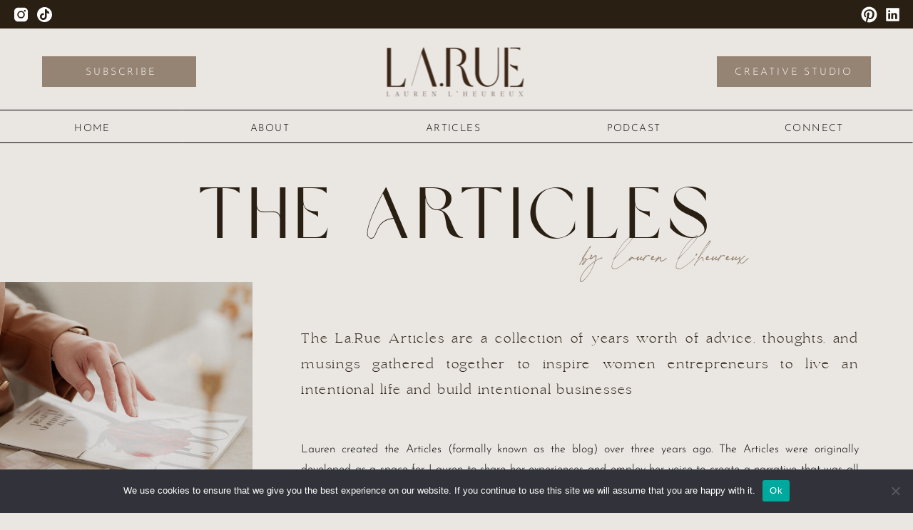

--- FILE ---
content_type: text/html; charset=UTF-8
request_url: https://laurenlarue.com/tag/importance/
body_size: 26876
content:
<!DOCTYPE html>
<html lang="en-US" class="d">
<head>
<link rel="stylesheet" type="text/css" href="//lib.showit.co/engine/2.2.6/showit.css" />
<meta name='robots' content='index, follow, max-image-preview:large, max-snippet:-1, max-video-preview:-1' />
<script>window._wca = window._wca || [];</script>

	<!-- This site is optimized with the Yoast SEO plugin v26.2 - https://yoast.com/wordpress/plugins/seo/ -->
	<title>importance Archives - La.Rue</title>
	<link rel="canonical" href="https://laurenlarue.com/tag/importance/" />
	<meta property="og:locale" content="en_US" />
	<meta property="og:type" content="article" />
	<meta property="og:title" content="importance Archives - La.Rue" />
	<meta property="og:url" content="https://laurenlarue.com/tag/importance/" />
	<meta property="og:site_name" content="La.Rue" />
	<meta name="twitter:card" content="summary_large_image" />
	<meta name="twitter:site" content="@lauren_lheureux" />
	<script type="application/ld+json" class="yoast-schema-graph">{"@context":"https://schema.org","@graph":[{"@type":"CollectionPage","@id":"https://laurenlarue.com/tag/importance/","url":"https://laurenlarue.com/tag/importance/","name":"importance Archives - La.Rue","isPartOf":{"@id":"https://laurenlarue.com/#website"},"primaryImageOfPage":{"@id":"https://laurenlarue.com/tag/importance/#primaryimage"},"image":{"@id":"https://laurenlarue.com/tag/importance/#primaryimage"},"thumbnailUrl":"https://laurenlarue.com/wp-content/uploads/2021/03/haute-stock-photography-creative-boss-collection-25.jpg","breadcrumb":{"@id":"https://laurenlarue.com/tag/importance/#breadcrumb"},"inLanguage":"en-US"},{"@type":"ImageObject","inLanguage":"en-US","@id":"https://laurenlarue.com/tag/importance/#primaryimage","url":"https://laurenlarue.com/wp-content/uploads/2021/03/haute-stock-photography-creative-boss-collection-25.jpg","contentUrl":"https://laurenlarue.com/wp-content/uploads/2021/03/haute-stock-photography-creative-boss-collection-25.jpg","width":2394,"height":2394,"caption":"Habit Tracker"},{"@type":"BreadcrumbList","@id":"https://laurenlarue.com/tag/importance/#breadcrumb","itemListElement":[{"@type":"ListItem","position":1,"name":"Home","item":"https://laurenlarue.com/"},{"@type":"ListItem","position":2,"name":"importance"}]},{"@type":"WebSite","@id":"https://laurenlarue.com/#website","url":"https://laurenlarue.com/","name":"La.Rue","description":"The Ultimate Intentional Living &amp; Lifestyle Brand","publisher":{"@id":"https://laurenlarue.com/#organization"},"potentialAction":[{"@type":"SearchAction","target":{"@type":"EntryPoint","urlTemplate":"https://laurenlarue.com/?s={search_term_string}"},"query-input":{"@type":"PropertyValueSpecification","valueRequired":true,"valueName":"search_term_string"}}],"inLanguage":"en-US"},{"@type":"Organization","@id":"https://laurenlarue.com/#organization","name":"La.Rue","url":"https://laurenlarue.com/","logo":{"@type":"ImageObject","inLanguage":"en-US","@id":"https://laurenlarue.com/#/schema/logo/image/","url":"https://laurenlarue.com/wp-content/uploads/2020/09/Logo-e1611588710788.jpg","contentUrl":"https://laurenlarue.com/wp-content/uploads/2020/09/Logo-e1611588710788.jpg","width":351,"height":141,"caption":"La.Rue"},"image":{"@id":"https://laurenlarue.com/#/schema/logo/image/"},"sameAs":["https://www.facebook.com/laurenlarueblog","https://x.com/lauren_lheureux","http://instagram.com/laurenlheureux","https://www.linkedin.com/in/lauren-l-heureux-87b231108/","https://www.pinterest.com/laurenlheureux/"]}]}</script>
	<!-- / Yoast SEO plugin. -->


<link rel='dns-prefetch' href='//stats.wp.com' />
<link rel='dns-prefetch' href='//www.googletagmanager.com' />
<link rel='dns-prefetch' href='//pagead2.googlesyndication.com' />
<link rel="alternate" type="application/rss+xml" title="La.Rue &raquo; Feed" href="https://laurenlarue.com/feed/" />
<link rel="alternate" type="application/rss+xml" title="La.Rue &raquo; Comments Feed" href="https://laurenlarue.com/comments/feed/" />
<link rel="alternate" type="application/rss+xml" title="La.Rue &raquo; importance Tag Feed" href="https://laurenlarue.com/tag/importance/feed/" />
<link rel='stylesheet' id='wp-block-library-css' href='https://laurenlarue.com/wp-includes/css/dist/block-library/style.min.css' type='text/css' media='all' />
<style id='classic-theme-styles-inline-css' type='text/css'>
/*! This file is auto-generated */
.wp-block-button__link{color:#fff;background-color:#32373c;border-radius:9999px;box-shadow:none;text-decoration:none;padding:calc(.667em + 2px) calc(1.333em + 2px);font-size:1.125em}.wp-block-file__button{background:#32373c;color:#fff;text-decoration:none}
</style>
<link rel='stylesheet' id='mediaelement-css' href='https://laurenlarue.com/wp-includes/js/mediaelement/mediaelementplayer-legacy.min.css' type='text/css' media='all' />
<link rel='stylesheet' id='wp-mediaelement-css' href='https://laurenlarue.com/wp-includes/js/mediaelement/wp-mediaelement.min.css' type='text/css' media='all' />
<style id='jetpack-sharing-buttons-style-inline-css' type='text/css'>
.jetpack-sharing-buttons__services-list{display:flex;flex-direction:row;flex-wrap:wrap;gap:0;list-style-type:none;margin:5px;padding:0}.jetpack-sharing-buttons__services-list.has-small-icon-size{font-size:12px}.jetpack-sharing-buttons__services-list.has-normal-icon-size{font-size:16px}.jetpack-sharing-buttons__services-list.has-large-icon-size{font-size:24px}.jetpack-sharing-buttons__services-list.has-huge-icon-size{font-size:36px}@media print{.jetpack-sharing-buttons__services-list{display:none!important}}.editor-styles-wrapper .wp-block-jetpack-sharing-buttons{gap:0;padding-inline-start:0}ul.jetpack-sharing-buttons__services-list.has-background{padding:1.25em 2.375em}
</style>
<style id='global-styles-inline-css' type='text/css'>
:root{--wp--preset--aspect-ratio--square: 1;--wp--preset--aspect-ratio--4-3: 4/3;--wp--preset--aspect-ratio--3-4: 3/4;--wp--preset--aspect-ratio--3-2: 3/2;--wp--preset--aspect-ratio--2-3: 2/3;--wp--preset--aspect-ratio--16-9: 16/9;--wp--preset--aspect-ratio--9-16: 9/16;--wp--preset--color--black: #000000;--wp--preset--color--cyan-bluish-gray: #abb8c3;--wp--preset--color--white: #ffffff;--wp--preset--color--pale-pink: #f78da7;--wp--preset--color--vivid-red: #cf2e2e;--wp--preset--color--luminous-vivid-orange: #ff6900;--wp--preset--color--luminous-vivid-amber: #fcb900;--wp--preset--color--light-green-cyan: #7bdcb5;--wp--preset--color--vivid-green-cyan: #00d084;--wp--preset--color--pale-cyan-blue: #8ed1fc;--wp--preset--color--vivid-cyan-blue: #0693e3;--wp--preset--color--vivid-purple: #9b51e0;--wp--preset--gradient--vivid-cyan-blue-to-vivid-purple: linear-gradient(135deg,rgba(6,147,227,1) 0%,rgb(155,81,224) 100%);--wp--preset--gradient--light-green-cyan-to-vivid-green-cyan: linear-gradient(135deg,rgb(122,220,180) 0%,rgb(0,208,130) 100%);--wp--preset--gradient--luminous-vivid-amber-to-luminous-vivid-orange: linear-gradient(135deg,rgba(252,185,0,1) 0%,rgba(255,105,0,1) 100%);--wp--preset--gradient--luminous-vivid-orange-to-vivid-red: linear-gradient(135deg,rgba(255,105,0,1) 0%,rgb(207,46,46) 100%);--wp--preset--gradient--very-light-gray-to-cyan-bluish-gray: linear-gradient(135deg,rgb(238,238,238) 0%,rgb(169,184,195) 100%);--wp--preset--gradient--cool-to-warm-spectrum: linear-gradient(135deg,rgb(74,234,220) 0%,rgb(151,120,209) 20%,rgb(207,42,186) 40%,rgb(238,44,130) 60%,rgb(251,105,98) 80%,rgb(254,248,76) 100%);--wp--preset--gradient--blush-light-purple: linear-gradient(135deg,rgb(255,206,236) 0%,rgb(152,150,240) 100%);--wp--preset--gradient--blush-bordeaux: linear-gradient(135deg,rgb(254,205,165) 0%,rgb(254,45,45) 50%,rgb(107,0,62) 100%);--wp--preset--gradient--luminous-dusk: linear-gradient(135deg,rgb(255,203,112) 0%,rgb(199,81,192) 50%,rgb(65,88,208) 100%);--wp--preset--gradient--pale-ocean: linear-gradient(135deg,rgb(255,245,203) 0%,rgb(182,227,212) 50%,rgb(51,167,181) 100%);--wp--preset--gradient--electric-grass: linear-gradient(135deg,rgb(202,248,128) 0%,rgb(113,206,126) 100%);--wp--preset--gradient--midnight: linear-gradient(135deg,rgb(2,3,129) 0%,rgb(40,116,252) 100%);--wp--preset--font-size--small: 13px;--wp--preset--font-size--medium: 20px;--wp--preset--font-size--large: 36px;--wp--preset--font-size--x-large: 42px;--wp--preset--spacing--20: 0.44rem;--wp--preset--spacing--30: 0.67rem;--wp--preset--spacing--40: 1rem;--wp--preset--spacing--50: 1.5rem;--wp--preset--spacing--60: 2.25rem;--wp--preset--spacing--70: 3.38rem;--wp--preset--spacing--80: 5.06rem;--wp--preset--shadow--natural: 6px 6px 9px rgba(0, 0, 0, 0.2);--wp--preset--shadow--deep: 12px 12px 50px rgba(0, 0, 0, 0.4);--wp--preset--shadow--sharp: 6px 6px 0px rgba(0, 0, 0, 0.2);--wp--preset--shadow--outlined: 6px 6px 0px -3px rgba(255, 255, 255, 1), 6px 6px rgba(0, 0, 0, 1);--wp--preset--shadow--crisp: 6px 6px 0px rgba(0, 0, 0, 1);}:where(.is-layout-flex){gap: 0.5em;}:where(.is-layout-grid){gap: 0.5em;}body .is-layout-flex{display: flex;}.is-layout-flex{flex-wrap: wrap;align-items: center;}.is-layout-flex > :is(*, div){margin: 0;}body .is-layout-grid{display: grid;}.is-layout-grid > :is(*, div){margin: 0;}:where(.wp-block-columns.is-layout-flex){gap: 2em;}:where(.wp-block-columns.is-layout-grid){gap: 2em;}:where(.wp-block-post-template.is-layout-flex){gap: 1.25em;}:where(.wp-block-post-template.is-layout-grid){gap: 1.25em;}.has-black-color{color: var(--wp--preset--color--black) !important;}.has-cyan-bluish-gray-color{color: var(--wp--preset--color--cyan-bluish-gray) !important;}.has-white-color{color: var(--wp--preset--color--white) !important;}.has-pale-pink-color{color: var(--wp--preset--color--pale-pink) !important;}.has-vivid-red-color{color: var(--wp--preset--color--vivid-red) !important;}.has-luminous-vivid-orange-color{color: var(--wp--preset--color--luminous-vivid-orange) !important;}.has-luminous-vivid-amber-color{color: var(--wp--preset--color--luminous-vivid-amber) !important;}.has-light-green-cyan-color{color: var(--wp--preset--color--light-green-cyan) !important;}.has-vivid-green-cyan-color{color: var(--wp--preset--color--vivid-green-cyan) !important;}.has-pale-cyan-blue-color{color: var(--wp--preset--color--pale-cyan-blue) !important;}.has-vivid-cyan-blue-color{color: var(--wp--preset--color--vivid-cyan-blue) !important;}.has-vivid-purple-color{color: var(--wp--preset--color--vivid-purple) !important;}.has-black-background-color{background-color: var(--wp--preset--color--black) !important;}.has-cyan-bluish-gray-background-color{background-color: var(--wp--preset--color--cyan-bluish-gray) !important;}.has-white-background-color{background-color: var(--wp--preset--color--white) !important;}.has-pale-pink-background-color{background-color: var(--wp--preset--color--pale-pink) !important;}.has-vivid-red-background-color{background-color: var(--wp--preset--color--vivid-red) !important;}.has-luminous-vivid-orange-background-color{background-color: var(--wp--preset--color--luminous-vivid-orange) !important;}.has-luminous-vivid-amber-background-color{background-color: var(--wp--preset--color--luminous-vivid-amber) !important;}.has-light-green-cyan-background-color{background-color: var(--wp--preset--color--light-green-cyan) !important;}.has-vivid-green-cyan-background-color{background-color: var(--wp--preset--color--vivid-green-cyan) !important;}.has-pale-cyan-blue-background-color{background-color: var(--wp--preset--color--pale-cyan-blue) !important;}.has-vivid-cyan-blue-background-color{background-color: var(--wp--preset--color--vivid-cyan-blue) !important;}.has-vivid-purple-background-color{background-color: var(--wp--preset--color--vivid-purple) !important;}.has-black-border-color{border-color: var(--wp--preset--color--black) !important;}.has-cyan-bluish-gray-border-color{border-color: var(--wp--preset--color--cyan-bluish-gray) !important;}.has-white-border-color{border-color: var(--wp--preset--color--white) !important;}.has-pale-pink-border-color{border-color: var(--wp--preset--color--pale-pink) !important;}.has-vivid-red-border-color{border-color: var(--wp--preset--color--vivid-red) !important;}.has-luminous-vivid-orange-border-color{border-color: var(--wp--preset--color--luminous-vivid-orange) !important;}.has-luminous-vivid-amber-border-color{border-color: var(--wp--preset--color--luminous-vivid-amber) !important;}.has-light-green-cyan-border-color{border-color: var(--wp--preset--color--light-green-cyan) !important;}.has-vivid-green-cyan-border-color{border-color: var(--wp--preset--color--vivid-green-cyan) !important;}.has-pale-cyan-blue-border-color{border-color: var(--wp--preset--color--pale-cyan-blue) !important;}.has-vivid-cyan-blue-border-color{border-color: var(--wp--preset--color--vivid-cyan-blue) !important;}.has-vivid-purple-border-color{border-color: var(--wp--preset--color--vivid-purple) !important;}.has-vivid-cyan-blue-to-vivid-purple-gradient-background{background: var(--wp--preset--gradient--vivid-cyan-blue-to-vivid-purple) !important;}.has-light-green-cyan-to-vivid-green-cyan-gradient-background{background: var(--wp--preset--gradient--light-green-cyan-to-vivid-green-cyan) !important;}.has-luminous-vivid-amber-to-luminous-vivid-orange-gradient-background{background: var(--wp--preset--gradient--luminous-vivid-amber-to-luminous-vivid-orange) !important;}.has-luminous-vivid-orange-to-vivid-red-gradient-background{background: var(--wp--preset--gradient--luminous-vivid-orange-to-vivid-red) !important;}.has-very-light-gray-to-cyan-bluish-gray-gradient-background{background: var(--wp--preset--gradient--very-light-gray-to-cyan-bluish-gray) !important;}.has-cool-to-warm-spectrum-gradient-background{background: var(--wp--preset--gradient--cool-to-warm-spectrum) !important;}.has-blush-light-purple-gradient-background{background: var(--wp--preset--gradient--blush-light-purple) !important;}.has-blush-bordeaux-gradient-background{background: var(--wp--preset--gradient--blush-bordeaux) !important;}.has-luminous-dusk-gradient-background{background: var(--wp--preset--gradient--luminous-dusk) !important;}.has-pale-ocean-gradient-background{background: var(--wp--preset--gradient--pale-ocean) !important;}.has-electric-grass-gradient-background{background: var(--wp--preset--gradient--electric-grass) !important;}.has-midnight-gradient-background{background: var(--wp--preset--gradient--midnight) !important;}.has-small-font-size{font-size: var(--wp--preset--font-size--small) !important;}.has-medium-font-size{font-size: var(--wp--preset--font-size--medium) !important;}.has-large-font-size{font-size: var(--wp--preset--font-size--large) !important;}.has-x-large-font-size{font-size: var(--wp--preset--font-size--x-large) !important;}
:where(.wp-block-post-template.is-layout-flex){gap: 1.25em;}:where(.wp-block-post-template.is-layout-grid){gap: 1.25em;}
:where(.wp-block-columns.is-layout-flex){gap: 2em;}:where(.wp-block-columns.is-layout-grid){gap: 2em;}
:root :where(.wp-block-pullquote){font-size: 1.5em;line-height: 1.6;}
</style>
<link rel='stylesheet' id='cookie-notice-front-css' href='https://laurenlarue.com/wp-content/plugins/cookie-notice/css/front.min.css' type='text/css' media='all' />
<link rel='stylesheet' id='woocommerce-layout-css' href='https://laurenlarue.com/wp-content/plugins/woocommerce/assets/css/woocommerce-layout.css' type='text/css' media='all' />
<style id='woocommerce-layout-inline-css' type='text/css'>

	.infinite-scroll .woocommerce-pagination {
		display: none;
	}
</style>
<link rel='stylesheet' id='woocommerce-smallscreen-css' href='https://laurenlarue.com/wp-content/plugins/woocommerce/assets/css/woocommerce-smallscreen.css' type='text/css' media='only screen and (max-width: 768px)' />
<link rel='stylesheet' id='woocommerce-general-css' href='https://laurenlarue.com/wp-content/plugins/woocommerce/assets/css/woocommerce.css' type='text/css' media='all' />
<style id='woocommerce-inline-inline-css' type='text/css'>
.woocommerce form .form-row .required { visibility: visible; }
</style>
<link rel='stylesheet' id='brands-styles-css' href='https://laurenlarue.com/wp-content/plugins/woocommerce/assets/css/brands.css' type='text/css' media='all' />
<link rel='stylesheet' id='pub-style-css' href='https://laurenlarue.com/wp-content/themes/showit/pubs/ni-6f4x4tn2pdlrnkwodha/20250227183516Skzpzj4/assets/pub.css' type='text/css' media='all' />
<script type="text/javascript" id="cookie-notice-front-js-before">
/* <![CDATA[ */
var cnArgs = {"ajaxUrl":"https:\/\/laurenlarue.com\/wp-admin\/admin-ajax.php","nonce":"a1840cba1a","hideEffect":"fade","position":"bottom","onScroll":false,"onScrollOffset":100,"onClick":false,"cookieName":"cookie_notice_accepted","cookieTime":2592000,"cookieTimeRejected":2592000,"globalCookie":false,"redirection":false,"cache":true,"revokeCookies":false,"revokeCookiesOpt":"automatic"};
/* ]]> */
</script>
<script type="text/javascript" src="https://laurenlarue.com/wp-content/plugins/cookie-notice/js/front.min.js" id="cookie-notice-front-js"></script>
<script type="text/javascript" src="https://laurenlarue.com/wp-includes/js/jquery/jquery.min.js" id="jquery-core-js"></script>
<script type="text/javascript" id="jquery-core-js-after">
/* <![CDATA[ */
$ = jQuery;
/* ]]> */
</script>
<script type="text/javascript" src="https://laurenlarue.com/wp-includes/js/jquery/jquery-migrate.min.js" id="jquery-migrate-js"></script>
<script type="text/javascript" src="https://laurenlarue.com/wp-content/plugins/woocommerce/assets/js/jquery-blockui/jquery.blockUI.min.js" id="wc-jquery-blockui-js" defer="defer" data-wp-strategy="defer"></script>
<script type="text/javascript" id="wc-add-to-cart-js-extra">
/* <![CDATA[ */
var wc_add_to_cart_params = {"ajax_url":"\/wp-admin\/admin-ajax.php","wc_ajax_url":"\/?wc-ajax=%%endpoint%%","i18n_view_cart":"View cart","cart_url":"https:\/\/laurenlarue.com\/cart\/","is_cart":"","cart_redirect_after_add":"no"};
/* ]]> */
</script>
<script type="text/javascript" src="https://laurenlarue.com/wp-content/plugins/woocommerce/assets/js/frontend/add-to-cart.min.js" id="wc-add-to-cart-js" defer="defer" data-wp-strategy="defer"></script>
<script type="text/javascript" src="https://laurenlarue.com/wp-content/plugins/woocommerce/assets/js/js-cookie/js.cookie.min.js" id="wc-js-cookie-js" defer="defer" data-wp-strategy="defer"></script>
<script type="text/javascript" id="woocommerce-js-extra">
/* <![CDATA[ */
var woocommerce_params = {"ajax_url":"\/wp-admin\/admin-ajax.php","wc_ajax_url":"\/?wc-ajax=%%endpoint%%","i18n_password_show":"Show password","i18n_password_hide":"Hide password"};
/* ]]> */
</script>
<script type="text/javascript" src="https://laurenlarue.com/wp-content/plugins/woocommerce/assets/js/frontend/woocommerce.min.js" id="woocommerce-js" defer="defer" data-wp-strategy="defer"></script>
<script type="text/javascript" id="WCPAY_ASSETS-js-extra">
/* <![CDATA[ */
var wcpayAssets = {"url":"https:\/\/laurenlarue.com\/wp-content\/plugins\/woocommerce-payments\/dist\/"};
/* ]]> */
</script>
<script type="text/javascript" src="https://stats.wp.com/s-202544.js" id="woocommerce-analytics-js" defer="defer" data-wp-strategy="defer"></script>
<script type="text/javascript" src="https://laurenlarue.com/wp-content/themes/showit/pubs/ni-6f4x4tn2pdlrnkwodha/20250227183516Skzpzj4/assets/pub.js" id="pub-script-js"></script>
<link rel="https://api.w.org/" href="https://laurenlarue.com/wp-json/" /><link rel="alternate" title="JSON" type="application/json" href="https://laurenlarue.com/wp-json/wp/v2/tags/271" /><link rel="EditURI" type="application/rsd+xml" title="RSD" href="https://laurenlarue.com/xmlrpc.php?rsd" />
<meta name="generator" content="Site Kit by Google 1.164.0" />	<style>img#wpstats{display:none}</style>
			<noscript><style>.woocommerce-product-gallery{ opacity: 1 !important; }</style></noscript>
	
<!-- Google AdSense meta tags added by Site Kit -->
<meta name="google-adsense-platform-account" content="ca-host-pub-2644536267352236">
<meta name="google-adsense-platform-domain" content="sitekit.withgoogle.com">
<!-- End Google AdSense meta tags added by Site Kit -->
<meta name="generator" content="Elementor 3.32.5; features: additional_custom_breakpoints; settings: css_print_method-external, google_font-enabled, font_display-auto">
			<style>
				.e-con.e-parent:nth-of-type(n+4):not(.e-lazyloaded):not(.e-no-lazyload),
				.e-con.e-parent:nth-of-type(n+4):not(.e-lazyloaded):not(.e-no-lazyload) * {
					background-image: none !important;
				}
				@media screen and (max-height: 1024px) {
					.e-con.e-parent:nth-of-type(n+3):not(.e-lazyloaded):not(.e-no-lazyload),
					.e-con.e-parent:nth-of-type(n+3):not(.e-lazyloaded):not(.e-no-lazyload) * {
						background-image: none !important;
					}
				}
				@media screen and (max-height: 640px) {
					.e-con.e-parent:nth-of-type(n+2):not(.e-lazyloaded):not(.e-no-lazyload),
					.e-con.e-parent:nth-of-type(n+2):not(.e-lazyloaded):not(.e-no-lazyload) * {
						background-image: none !important;
					}
				}
			</style>
			
<!-- Google AdSense snippet added by Site Kit -->
<script type="text/javascript" async="async" src="https://pagead2.googlesyndication.com/pagead/js/adsbygoogle.js?client=ca-pub-2727781057370863&amp;host=ca-host-pub-2644536267352236" crossorigin="anonymous"></script>

<!-- End Google AdSense snippet added by Site Kit -->
<link rel="icon" href="https://laurenlarue.com/wp-content/uploads/2022/10/cropped-Site-Icons-32x32.png" sizes="32x32" />
<link rel="icon" href="https://laurenlarue.com/wp-content/uploads/2022/10/cropped-Site-Icons-192x192.png" sizes="192x192" />
<link rel="apple-touch-icon" href="https://laurenlarue.com/wp-content/uploads/2022/10/cropped-Site-Icons-180x180.png" />
<meta name="msapplication-TileImage" content="https://laurenlarue.com/wp-content/uploads/2022/10/cropped-Site-Icons-270x270.png" />

<meta charset="UTF-8" />
<meta name="viewport" content="width=device-width, initial-scale=1" />
<link rel="icon" type="image/png" href="//static.showit.co/200/rhC74LQBRryQ-XmZpFLXFQ/227762/site_icons.png" />
<link rel="preconnect" href="https://static.showit.co" />

<!-- Google tag (gtag.js) -->
<script async="" src="https://www.googletagmanager.com/gtag/js?id=G-1Y7MVN60VK"></script>
<script>
window.dataLayer = window.dataLayer || [];
function gtag(){dataLayer.push(arguments);}
gtag('js', new Date());
gtag('config', 'G-1Y7MVN60VK');
</script>

<style>
@font-face{font-family:Josefin Sans Light;src:url('//static.showit.co/file/y4xZkHNJRH6WSmayOln-0Q/227762/josefinsans-light_1.woff');}
@font-face{font-family:Fonde;src:url('//static.showit.co/file/HhFlJcT2SVKL6RJ71KrKog/227762/fonde-webfont.woff');}
@font-face{font-family:The Impressionist;src:url('//static.showit.co/file/47Sd-28nQaqsXt6tyzaJEg/227762/theimpressionist.woff');}
@font-face{font-family:Brown Sugar Regular;src:url('//static.showit.co/file/vYoI8s0-RcqfWiNgSFZhag/227762/brown_sugar_-webfont.woff');}
@font-face{font-family:Brown Sugar;src:url('//static.showit.co/file/yWxcwVuPRze5C9hkJS1DCA/shared/brown_sugar_-webfont.woff');}
</style>
<script id="init_data" type="application/json">
{"mobile":{"w":320,"bgFillType":"color","bgColor":"colors-6","bgMediaType":"none"},"desktop":{"w":1200,"bgMediaType":"none","bgFillType":"color","bgColor":"colors-6"},"sid":"ni-6f4x4tn2pdlrnkwodha","break":768,"assetURL":"//static.showit.co","contactFormId":"227762/367563","cfAction":"aHR0cHM6Ly9jbGllbnRzZXJ2aWNlLnNob3dpdC5jby9jb250YWN0Zm9ybQ==","sgAction":"aHR0cHM6Ly9jbGllbnRzZXJ2aWNlLnNob3dpdC5jby9zb2NpYWxncmlk","blockData":[{"slug":"header","visible":"a","states":[{"d":{"bgFillType":"color","bgColor":"#000000:0","bgMediaType":"none"},"m":{"bgFillType":"color","bgColor":"#000000:0","bgMediaType":"none"},"slug":"main-menu"},{"d":{"bgFillType":"color","bgColor":"#000000:0","bgMediaType":"none"},"m":{"bgFillType":"color","bgColor":"#000000:0","bgMediaType":"none"},"slug":"articles-menu"},{"d":{"bgFillType":"color","bgColor":"#000000:0","bgMediaType":"none"},"m":{"bgFillType":"color","bgColor":"#000000:0","bgMediaType":"none"},"slug":"podcast-menu"}],"d":{"h":200,"w":1200,"locking":{"side":"st"},"bgFillType":"color","bgColor":"colors-6","bgMediaType":"none"},"m":{"h":75,"w":320,"locking":{"side":"st"},"bgFillType":"color","bgColor":"colors-6","bgMediaType":"none"},"stateTrans":[{},{},{}]},{"slug":"articles-hero","visible":"a","states":[],"d":{"h":850,"w":1200,"locking":{},"bgFillType":"color","bgColor":"colors-6","bgMediaType":"none"},"m":{"h":1308,"w":320,"bgFillType":"color","bgColor":"colors-6","bgMediaType":"none"}},{"slug":"categories","visible":"a","states":[],"d":{"h":730,"w":1200,"bgFillType":"color","bgColor":"colors-6","bgMediaType":"none"},"m":{"h":1151,"w":320,"bgFillType":"color","bgColor":"colors-6","bgMediaType":"none"}},{"slug":"search-bar","visible":"a","states":[],"d":{"h":200,"w":1200,"bgFillType":"color","bgColor":"colors-1","bgMediaType":"none"},"m":{"h":173,"w":320,"bgFillType":"color","bgColor":"colors-1","bgMediaType":"none"}},{"slug":"heading","visible":"a","states":[],"d":{"h":177,"w":1200,"bgFillType":"color","bgColor":"colors-6","bgMediaType":"none"},"m":{"h":140,"w":320,"bgFillType":"color","bgColor":"colors-6","bgMediaType":"none"}},{"slug":"recent-posts","visible":"a","states":[{"d":{"bgFillType":"color","bgColor":"#000000:0","bgMediaType":"none"},"m":{"bgFillType":"color","bgColor":"#000000:0","bgMediaType":"none"},"slug":"view-1"},{"d":{"bgFillType":"color","bgColor":"#000000:0","bgMediaType":"none"},"m":{"bgFillType":"color","bgColor":"#000000:0","bgMediaType":"none"},"slug":"view-2"},{"d":{"bgFillType":"color","bgColor":"#000000:0","bgMediaType":"none"},"m":{"bgFillType":"color","bgColor":"#000000:0","bgMediaType":"none"},"slug":"view-3"}],"d":{"h":750,"w":1200,"bgFillType":"color","bgColor":"colors-6","bgMediaType":"none"},"m":{"h":2095,"w":320,"bgFillType":"color","bgColor":"colors-6","bgMediaType":"none"},"stateTrans":[{},{},{}]},{"slug":"subscribe","visible":"d","states":[],"d":{"h":350,"w":1200,"bgFillType":"color","bgColor":"colors-5","bgMediaType":"none"},"m":{"h":200,"w":320,"bgFillType":"color","bgColor":"colors-5","bgMediaType":"none"}},{"slug":"cornerstone-content","visible":"a","states":[{"d":{"bgFillType":"color","bgColor":"#000000:0","bgMediaType":"none"},"m":{"bgFillType":"color","bgColor":"#000000:0","bgMediaType":"none"},"slug":"view-1"},{"d":{"bgFillType":"color","bgColor":"#000000:0","bgMediaType":"none"},"m":{"bgFillType":"color","bgColor":"#000000:0","bgMediaType":"none"},"slug":"view-2"},{"d":{"bgFillType":"color","bgColor":"#000000:0","bgMediaType":"none"},"m":{"bgFillType":"color","bgColor":"#000000:0","bgMediaType":"none"},"slug":"view-3"}],"d":{"h":1048,"w":1200,"bgFillType":"color","bgColor":"colors-6","bgMediaType":"none"},"m":{"h":2238,"w":320,"bgFillType":"color","bgColor":"colors-6","bgMediaType":"none"},"wpPostLookup":true,"stateTrans":[{},{},{}]},{"slug":"footer","visible":"a","states":[],"d":{"h":380,"w":1200,"bgFillType":"color","bgColor":"colors-6","bgMediaType":"none"},"m":{"h":619,"w":320,"bgFillType":"color","bgColor":"colors-6","bgMediaType":"none"}},{"slug":"mobile-nav","visible":"m","states":[],"d":{"h":200,"w":1200,"bgFillType":"color","bgColor":"colors-7","bgMediaType":"none"},"m":{"h":618,"w":320,"locking":{"side":"t"},"bgFillType":"color","bgColor":"colors-6","bgMediaType":"none"}}],"elementData":[{"type":"icon","visible":"m","id":"header_0","blockId":"header","m":{"x":267,"y":19,"w":37,"h":37,"a":0},"d":{"x":1161,"y":37,"w":35,"h":35,"a":0},"pc":[{"type":"show","block":"mobile-nav"}]},{"type":"line","visible":"d","id":"header_1","blockId":"header","m":{"x":-330,"y":14,"w":224,"h":3,"a":0},"d":{"x":0,"y":154,"w":1200,"h":1,"a":0,"lockH":"s"}},{"type":"simple","visible":"d","id":"header_2","blockId":"header","m":{"x":-308,"y":40,"w":224,"h":166,"a":0},"d":{"x":0,"y":40,"w":1200,"h":115,"a":0,"lockH":"s"}},{"type":"text","visible":"d","id":"header_3","blockId":"header","m":{"x":-356,"y":125,"w":102,"h":17,"a":0},"d":{"x":55,"y":168,"w":69,"h":19,"a":0}},{"type":"text","visible":"d","id":"header_4","blockId":"header","m":{"x":-298,"y":125,"w":102,"h":17,"a":0},"d":{"x":289,"y":168,"w":99,"h":19,"a":0}},{"type":"text","visible":"d","id":"header_5","blockId":"header","m":{"x":-234,"y":133,"w":102,"h":17,"a":0},"d":{"x":552,"y":168,"w":87,"h":19,"a":0}},{"type":"simple","visible":"d","id":"header_6","blockId":"header","m":{"x":-286,"y":182,"w":224,"h":42,"a":0},"d":{"x":19,"y":79,"w":216,"h":43,"a":0}},{"type":"text","visible":"d","id":"header_7","blockId":"header","m":{"x":-247,"y":164,"w":102,"h":17,"a":0},"d":{"x":804,"y":168,"w":89,"h":19,"a":0}},{"type":"text","visible":"d","id":"header_8","blockId":"header","m":{"x":-171,"y":164,"w":102,"h":17,"a":0},"d":{"x":1057,"y":168,"w":89,"h":19,"a":0}},{"type":"line","visible":"d","id":"header_9","blockId":"header","m":{"x":-330,"y":31,"w":224,"h":3,"a":0},"d":{"x":0,"y":200,"w":1200,"h":1,"a":0,"lockH":"s"}},{"type":"simple","visible":"a","id":"header_articles-menu_0","blockId":"header","m":{"x":48,"y":9,"w":224,"h":42,"a":0},"d":{"x":502,"y":200,"w":196,"h":160,"a":0}},{"type":"line","visible":"a","id":"header_articles-menu_1","blockId":"header","m":{"x":48,"y":29,"w":224,"h":3,"a":0},"d":{"x":502,"y":232,"w":196,"h":1,"a":180}},{"type":"text","visible":"a","id":"header_articles-menu_2","blockId":"header","m":{"x":109,"y":22,"w":102,"h":17,"a":0},"d":{"x":509,"y":205,"w":189,"h":19,"a":0}},{"type":"text","visible":"a","id":"header_articles-menu_3","blockId":"header","m":{"x":109,"y":22,"w":102,"h":17,"a":0},"d":{"x":509,"y":237,"w":189,"h":19,"a":0}},{"type":"text","visible":"a","id":"header_articles-menu_4","blockId":"header","m":{"x":109,"y":22,"w":102,"h":17,"a":0},"d":{"x":509,"y":269,"w":189,"h":19,"a":0}},{"type":"text","visible":"a","id":"header_articles-menu_5","blockId":"header","m":{"x":109,"y":22,"w":102,"h":17,"a":0},"d":{"x":509,"y":302,"w":189,"h":19,"a":0}},{"type":"text","visible":"a","id":"header_articles-menu_6","blockId":"header","m":{"x":109,"y":22,"w":102,"h":17,"a":0},"d":{"x":509,"y":334,"w":189,"h":19,"a":0}},{"type":"line","visible":"a","id":"header_articles-menu_7","blockId":"header","m":{"x":48,"y":29,"w":224,"h":3,"a":0},"d":{"x":502,"y":264,"w":196,"h":1,"a":180}},{"type":"line","visible":"a","id":"header_articles-menu_8","blockId":"header","m":{"x":48,"y":29,"w":224,"h":3,"a":0},"d":{"x":502,"y":296,"w":196,"h":1,"a":180}},{"type":"line","visible":"a","id":"header_articles-menu_9","blockId":"header","m":{"x":48,"y":29,"w":224,"h":3,"a":0},"d":{"x":502,"y":327,"w":196,"h":1,"a":180}},{"type":"simple","visible":"a","id":"header_podcast-menu_0","blockId":"header","m":{"x":48,"y":9,"w":224,"h":42,"a":0},"d":{"x":777,"y":200,"w":163,"h":160,"a":0}},{"type":"line","visible":"a","id":"header_podcast-menu_1","blockId":"header","m":{"x":48,"y":29,"w":224,"h":3,"a":0},"d":{"x":777,"y":232,"w":163,"h":1,"a":180}},{"type":"text","visible":"a","id":"header_podcast-menu_2","blockId":"header","m":{"x":109,"y":22,"w":102,"h":17,"a":0},"d":{"x":784,"y":205,"w":166,"h":19,"a":0}},{"type":"text","visible":"a","id":"header_podcast-menu_3","blockId":"header","m":{"x":109,"y":22,"w":102,"h":17,"a":0},"d":{"x":784,"y":237,"w":156,"h":19,"a":0}},{"type":"text","visible":"a","id":"header_podcast-menu_4","blockId":"header","m":{"x":109,"y":22,"w":102,"h":17,"a":0},"d":{"x":784,"y":269,"w":149,"h":19,"a":0}},{"type":"text","visible":"a","id":"header_podcast-menu_5","blockId":"header","m":{"x":109,"y":22,"w":102,"h":17,"a":0},"d":{"x":784,"y":302,"w":149,"h":19,"a":0}},{"type":"text","visible":"a","id":"header_podcast-menu_6","blockId":"header","m":{"x":109,"y":22,"w":102,"h":17,"a":0},"d":{"x":784,"y":334,"w":149,"h":19,"a":0}},{"type":"line","visible":"a","id":"header_podcast-menu_7","blockId":"header","m":{"x":48,"y":29,"w":224,"h":3,"a":0},"d":{"x":777,"y":264,"w":163,"h":1,"a":180}},{"type":"line","visible":"a","id":"header_podcast-menu_8","blockId":"header","m":{"x":48,"y":29,"w":224,"h":3,"a":0},"d":{"x":777,"y":296,"w":163,"h":1,"a":180}},{"type":"line","visible":"a","id":"header_podcast-menu_9","blockId":"header","m":{"x":48,"y":29,"w":224,"h":3,"a":0},"d":{"x":777,"y":327,"w":163,"h":1,"a":180}},{"type":"simple","visible":"d","id":"header_11","blockId":"header","m":{"x":-306,"y":131,"w":224,"h":42,"a":0},"d":{"x":0,"y":0,"w":1200,"h":40,"a":0,"lockH":"s"}},{"type":"text","visible":"d","id":"header_12","blockId":"header","m":{"x":-171,"y":191,"w":102,"h":17,"a":0},"d":{"x":35,"y":91,"w":190,"h":19,"a":0}},{"type":"simple","visible":"d","id":"header_13","blockId":"header","m":{"x":-322,"y":194,"w":224,"h":42,"a":0},"d":{"x":965,"y":79,"w":216,"h":43,"a":0}},{"type":"text","visible":"d","id":"header_14","blockId":"header","m":{"x":-273,"y":187,"w":102,"h":17,"a":0},"d":{"x":988,"y":91,"w":170,"h":19,"a":0}},{"type":"graphic","visible":"a","id":"header_15","blockId":"header","m":{"x":114,"y":17,"w":96,"h":42,"a":0},"d":{"x":502,"y":56,"w":197,"h":88,"a":0},"c":{"key":"Y3Mr6QkqSCeL8VLHx8C9aw/227762/final_logo_brown.png","aspect_ratio":2.26804}},{"type":"icon","visible":"a","id":"header_16","blockId":"header","m":{"x":17,"y":21,"w":28,"h":33,"a":0},"d":{"x":13,"y":8,"w":33,"h":25,"a":0,"lockH":"l"}},{"type":"icon","visible":"d","id":"header_17","blockId":"header","m":{"x":-340,"y":59,"w":50,"h":50,"a":0},"d":{"x":46,"y":8,"w":33,"h":25,"a":0,"lockH":"l"}},{"type":"icon","visible":"d","id":"header_18","blockId":"header","m":{"x":-211,"y":93,"w":50,"h":50,"a":0},"d":{"x":1122,"y":8,"w":33,"h":25,"a":0,"lockH":"r"}},{"type":"icon","visible":"d","id":"header_19","blockId":"header","m":{"x":-261,"y":103,"w":50,"h":50,"a":0},"d":{"x":1155,"y":8,"w":33,"h":25,"a":0,"lockH":"r"}},{"type":"text","visible":"a","id":"articles-hero_0","blockId":"articles-hero","m":{"x":50,"y":87,"w":225,"h":31,"a":0},"d":{"x":697,"y":132,"w":392,"h":39,"a":0}},{"type":"text","visible":"a","id":"articles-hero_1","blockId":"articles-hero","m":{"x":45,"y":44,"w":230,"h":43,"a":0},"d":{"x":225,"y":26,"w":750,"h":106,"a":0}},{"type":"simple","visible":"a","id":"articles-hero_2","blockId":"articles-hero","m":{"x":0,"y":523,"w":320,"h":785,"a":0},"d":{"x":0,"y":534,"w":1200,"h":316,"a":0,"lockH":"s"}},{"type":"graphic","visible":"a","id":"articles-hero_3","blockId":"articles-hero","m":{"x":52,"y":1012,"w":216,"h":263,"a":0},"d":{"x":-95,"y":180,"w":409,"h":534,"a":0,"gs":{"s":70}},"c":{"key":"QIUxP7cARkWb0-oYDKWBzA/227762/dsc7088_websize.jpg","aspect_ratio":0.6675}},{"type":"text","visible":"a","id":"articles-hero_4","blockId":"articles-hero","m":{"x":14,"y":170,"w":292,"h":120,"a":0},"d":{"x":382,"y":242,"w":782,"h":99,"a":0}},{"type":"text","visible":"a","id":"articles-hero_5","blockId":"articles-hero","m":{"x":14,"y":310,"w":292,"h":593,"a":0},"d":{"x":382,"y":401,"w":782,"h":313,"a":0}},{"type":"simple","visible":"a","id":"articles-hero_6","blockId":"articles-hero","m":{"x":48,"y":927,"w":224,"h":37,"a":0},"d":{"x":382,"y":744,"w":243,"h":52,"a":0}},{"type":"text","visible":"a","id":"articles-hero_7","blockId":"articles-hero","m":{"x":74,"y":936,"w":172,"h":19,"a":0},"d":{"x":398,"y":760,"w":212,"h":21,"a":0}},{"type":"text","visible":"a","id":"categories_0","blockId":"categories","m":{"x":43,"y":33,"w":234,"h":31,"a":0},"d":{"x":0,"y":112,"w":248,"h":39,"a":0}},{"type":"line","visible":"a","id":"categories_1","blockId":"categories","m":{"x":48,"y":81,"w":224,"a":0},"d":{"x":0,"y":150,"w":1200,"h":1,"a":0}},{"type":"text","visible":"a","id":"categories_2","blockId":"categories","m":{"x":109,"y":101,"w":103,"h":19,"a":0},"d":{"x":1043,"y":159,"w":157,"h":21,"a":0}},{"type":"graphic","visible":"a","id":"categories_3","blockId":"categories","m":{"x":48,"y":650,"w":224,"h":149,"a":0},"d":{"x":609,"y":238,"w":286,"h":285,"a":0,"gs":{"s":60}},"c":{"key":"Wb8EVkF8RVmlED3SnxPmnQ/227762/dsc6463.jpg","aspect_ratio":1.49813}},{"type":"graphic","visible":"a","id":"categories_4","blockId":"categories","m":{"x":48,"y":897,"w":224,"h":149,"a":0},"d":{"x":914,"y":238,"w":286,"h":285,"a":0,"gs":{"s":100}},"c":{"key":"Cdv1MBoQS2--RKI0SAu32w/227762/dsc7174.jpg","aspect_ratio":0.6675}},{"type":"line","visible":"d","id":"categories_5","blockId":"categories","m":{"x":0,"y":1115,"w":320,"a":0},"d":{"x":0,"y":579,"w":1200,"h":1,"a":0}},{"type":"text","visible":"a","id":"categories_6","blockId":"categories","m":{"x":65,"y":1063,"w":190,"h":19,"a":0},"d":{"x":914,"y":602,"w":173,"h":17,"a":0}},{"type":"text","visible":"a","id":"categories_7","blockId":"categories","m":{"x":65,"y":816,"w":190,"h":19,"a":0},"d":{"x":609,"y":602,"w":173,"h":17,"a":0}},{"type":"graphic","visible":"a","id":"categories_8","blockId":"categories","m":{"x":48,"y":403,"w":224,"h":149,"a":0},"d":{"x":305,"y":238,"w":286,"h":285,"a":0,"gs":{"s":30}},"c":{"key":"dNtv-B-vSc66EfY1YP7axA/227762/dsc7075.jpg","aspect_ratio":0.6675}},{"type":"text","visible":"a","id":"categories_9","blockId":"categories","m":{"x":44,"y":570,"w":233,"h":19,"a":0},"d":{"x":305,"y":602,"w":189,"h":17,"a":0}},{"type":"graphic","visible":"a","id":"categories_10","blockId":"categories","m":{"x":48,"y":156,"w":224,"h":149,"a":0},"d":{"x":0,"y":238,"w":286,"h":285,"a":0,"gs":{"s":50}},"c":{"key":"2SjoKWXBThGNcBEhECiIBw/227762/dsc6502.jpg","aspect_ratio":1.49813}},{"type":"text","visible":"a","id":"categories_11","blockId":"categories","m":{"x":64,"y":323,"w":193,"h":19,"a":0},"d":{"x":0,"y":602,"w":173,"h":17,"a":0}},{"type":"text","visible":"a","id":"search-bar_0","blockId":"search-bar","m":{"x":45,"y":32,"w":230,"h":50,"a":0},"d":{"x":335,"y":43,"w":531,"h":27,"a":0}},{"type":"line","visible":"a","id":"search-bar_1","blockId":"search-bar","m":{"x":8,"y":140,"w":305,"h":1,"a":0},"d":{"x":315,"y":156,"w":570,"h":2,"a":0}},{"type":"icon","visible":"a","id":"search-bar_2","blockId":"search-bar","m":{"x":8,"y":116,"w":20,"h":20,"a":0},"d":{"x":315,"y":118,"w":30,"h":30,"a":0}},{"type":"text","visible":"a","id":"search-bar_3","blockId":"search-bar","m":{"x":37,"y":118,"w":276,"h":16,"a":0},"d":{"x":355,"y":118,"w":530,"h":26,"a":0}},{"type":"text","visible":"a","id":"heading_0","blockId":"heading","m":{"x":74,"y":31,"w":172,"h":98,"a":0},"d":{"x":384,"y":134,"w":436,"h":39,"a":0}},{"type":"line","visible":"a","id":"heading_1","blockId":"heading","m":{"x":248,"y":80,"w":224,"a":0},"d":{"x":849,"y":152,"w":480,"h":1,"a":0,"lockH":"rs"}},{"type":"line","visible":"a","id":"heading_2","blockId":"heading","m":{"x":-150,"y":80,"w":224,"a":0},"d":{"x":-129,"y":153,"w":480,"h":1,"a":0,"lockH":"ls"}},{"type":"graphic","visible":"a","id":"recent-posts_view-1_0","blockId":"recent-posts","m":{"x":28,"y":0,"w":264,"h":260,"a":0},"d":{"x":1,"y":98,"w":350,"h":350,"a":0},"c":{"key":"On90TBf7TTeZ8B_S_rY2tw/227762/oa_esi_264.jpg","aspect_ratio":1}},{"type":"text","visible":"a","id":"recent-posts_view-1_1","blockId":"recent-posts","m":{"x":32,"y":274,"w":258,"h":17,"a":0},"d":{"x":1,"y":463,"w":350,"h":64,"a":0}},{"type":"text","visible":"a","id":"recent-posts_view-1_2","blockId":"recent-posts","m":{"x":30,"y":349,"w":262,"h":19,"a":0},"d":{"x":0,"y":546,"w":213,"h":14,"a":0}},{"type":"line","visible":"a","id":"recent-posts_view-1_3","blockId":"recent-posts","m":{"x":28,"y":618,"w":264,"h":1,"a":0},"d":{"x":1,"y":903,"w":350,"h":1,"a":0}},{"type":"text","visible":"a","id":"recent-posts_view-1_4","blockId":"recent-posts","m":{"x":149,"y":627,"w":143,"h":19,"a":0},"d":{"x":138,"y":920,"w":213,"h":22,"a":0}},{"type":"text","visible":"a","id":"recent-posts_view-1_5","blockId":"recent-posts","m":{"x":30,"y":393,"w":264,"h":208,"a":0},"d":{"x":1,"y":581,"w":350,"h":171,"a":0}},{"type":"graphic","visible":"a","id":"recent-posts_view-2_0","blockId":"recent-posts","m":{"x":27,"y":704,"w":263,"h":260,"a":0},"d":{"x":425,"y":98,"w":350,"h":350,"a":0},"c":{"key":"p1DZPo6XTja0MePvV0PdYg/227762/esi_studio_23.jpg","aspect_ratio":1.5}},{"type":"text","visible":"a","id":"recent-posts_view-2_1","blockId":"recent-posts","m":{"x":29,"y":978,"w":258,"h":56,"a":0},"d":{"x":426,"y":463,"w":350,"h":64,"a":0}},{"type":"text","visible":"a","id":"recent-posts_view-2_2","blockId":"recent-posts","m":{"x":29,"y":1053,"w":264,"h":19,"a":0},"d":{"x":425,"y":546,"w":213,"h":14,"a":0}},{"type":"line","visible":"a","id":"recent-posts_view-2_3","blockId":"recent-posts","m":{"x":29,"y":1323,"w":264,"h":1,"a":0},"d":{"x":426,"y":903,"w":350,"h":1,"a":0}},{"type":"text","visible":"a","id":"recent-posts_view-2_4","blockId":"recent-posts","m":{"x":150,"y":1331,"w":143,"h":19,"a":0},"d":{"x":563,"y":920,"w":213,"h":22,"a":0}},{"type":"text","visible":"a","id":"recent-posts_view-2_5","blockId":"recent-posts","m":{"x":29,"y":1097,"w":264,"h":208,"a":0},"d":{"x":426,"y":581,"w":350,"h":171,"a":0}},{"type":"graphic","visible":"a","id":"recent-posts_view-3_0","blockId":"recent-posts","m":{"x":30,"y":1408,"w":264,"h":260,"a":0},"d":{"x":850,"y":98,"w":350,"h":350,"a":0},"c":{"key":"1ewtd7tNTWKfnX_dNdaq9g/227762/oa_esi_217.jpg","aspect_ratio":1}},{"type":"text","visible":"a","id":"recent-posts_view-3_1","blockId":"recent-posts","m":{"x":30,"y":1682,"w":264,"h":55,"a":0},"d":{"x":849,"y":463,"w":352,"h":64,"a":0}},{"type":"text","visible":"a","id":"recent-posts_view-3_2","blockId":"recent-posts","m":{"x":30,"y":1757,"w":258,"h":19,"a":0},"d":{"x":850,"y":546,"w":213,"h":14,"a":0}},{"type":"line","visible":"a","id":"recent-posts_view-3_3","blockId":"recent-posts","m":{"x":30,"y":2027,"w":264,"h":1,"a":0},"d":{"x":851,"y":903,"w":350,"h":1,"a":0}},{"type":"text","visible":"a","id":"recent-posts_view-3_4","blockId":"recent-posts","m":{"x":151,"y":2035,"w":143,"h":19,"a":0},"d":{"x":988,"y":920,"w":213,"h":22,"a":0}},{"type":"text","visible":"a","id":"recent-posts_view-3_5","blockId":"recent-posts","m":{"x":30,"y":1801,"w":264,"h":208,"a":0},"d":{"x":851,"y":581,"w":350,"h":171,"a":0}},{"type":"iframe","visible":"a","id":"subscribe_0","blockId":"subscribe","m":{"x":48,"y":30,"w":224,"h":140,"a":0},"d":{"x":28,"y":60,"w":1144,"h":241,"a":0}},{"type":"text","visible":"a","id":"cornerstone-content_0","blockId":"cornerstone-content","m":{"x":74,"y":31,"w":172,"h":98,"a":0},"d":{"x":384,"y":134,"w":436,"h":39,"a":0}},{"type":"line","visible":"a","id":"cornerstone-content_1","blockId":"cornerstone-content","m":{"x":248,"y":80,"w":224,"a":0},"d":{"x":849,"y":152,"w":480,"h":1,"a":0,"lockH":"rs"}},{"type":"line","visible":"a","id":"cornerstone-content_2","blockId":"cornerstone-content","m":{"x":-150,"y":80,"w":224,"a":0},"d":{"x":-129,"y":153,"w":480,"h":1,"a":0,"lockH":"ls"}},{"type":"graphic","visible":"a","id":"cornerstone-content_view-1_0","blockId":"cornerstone-content","m":{"x":26,"y":116,"w":264,"h":260,"a":0},"d":{"x":1,"y":222,"w":350,"h":350,"a":0},"c":{"key":"On90TBf7TTeZ8B_S_rY2tw/227762/oa_esi_264.jpg","aspect_ratio":1}},{"type":"text","visible":"a","id":"cornerstone-content_view-1_1","blockId":"cornerstone-content","m":{"x":30,"y":390,"w":258,"h":17,"a":0},"d":{"x":1,"y":587,"w":350,"h":64,"a":0}},{"type":"text","visible":"a","id":"cornerstone-content_view-1_2","blockId":"cornerstone-content","m":{"x":28,"y":465,"w":262,"h":19,"a":0},"d":{"x":0,"y":670,"w":213,"h":14,"a":0}},{"type":"line","visible":"a","id":"cornerstone-content_view-1_3","blockId":"cornerstone-content","m":{"x":26,"y":734,"w":264,"h":1,"a":0},"d":{"x":1,"y":903,"w":350,"h":1,"a":0}},{"type":"text","visible":"a","id":"cornerstone-content_view-1_4","blockId":"cornerstone-content","m":{"x":147,"y":743,"w":143,"h":19,"a":0},"d":{"x":138,"y":920,"w":213,"h":22,"a":0}},{"type":"text","visible":"a","id":"cornerstone-content_view-1_5","blockId":"cornerstone-content","m":{"x":28,"y":509,"w":264,"h":208,"a":0},"d":{"x":1,"y":705,"w":350,"h":171,"a":0}},{"type":"graphic","visible":"a","id":"cornerstone-content_view-2_0","blockId":"cornerstone-content","m":{"x":25,"y":820,"w":263,"h":260,"a":0},"d":{"x":425,"y":222,"w":350,"h":350,"a":0},"c":{"key":"p1DZPo6XTja0MePvV0PdYg/227762/esi_studio_23.jpg","aspect_ratio":1.5}},{"type":"text","visible":"a","id":"cornerstone-content_view-2_1","blockId":"cornerstone-content","m":{"x":27,"y":1094,"w":258,"h":56,"a":0},"d":{"x":426,"y":587,"w":350,"h":64,"a":0}},{"type":"text","visible":"a","id":"cornerstone-content_view-2_2","blockId":"cornerstone-content","m":{"x":27,"y":1169,"w":264,"h":19,"a":0},"d":{"x":425,"y":670,"w":213,"h":14,"a":0}},{"type":"line","visible":"a","id":"cornerstone-content_view-2_3","blockId":"cornerstone-content","m":{"x":27,"y":1439,"w":264,"h":1,"a":0},"d":{"x":426,"y":903,"w":350,"h":1,"a":0}},{"type":"text","visible":"a","id":"cornerstone-content_view-2_4","blockId":"cornerstone-content","m":{"x":148,"y":1447,"w":143,"h":19,"a":0},"d":{"x":563,"y":920,"w":213,"h":22,"a":0}},{"type":"text","visible":"a","id":"cornerstone-content_view-2_5","blockId":"cornerstone-content","m":{"x":27,"y":1213,"w":264,"h":208,"a":0},"d":{"x":426,"y":705,"w":350,"h":171,"a":0}},{"type":"graphic","visible":"a","id":"cornerstone-content_view-3_0","blockId":"cornerstone-content","m":{"x":28,"y":1524,"w":264,"h":260,"a":0},"d":{"x":850,"y":222,"w":350,"h":350,"a":0},"c":{"key":"1ewtd7tNTWKfnX_dNdaq9g/227762/oa_esi_217.jpg","aspect_ratio":1}},{"type":"text","visible":"a","id":"cornerstone-content_view-3_1","blockId":"cornerstone-content","m":{"x":28,"y":1798,"w":264,"h":55,"a":0},"d":{"x":849,"y":587,"w":352,"h":64,"a":0}},{"type":"text","visible":"a","id":"cornerstone-content_view-3_2","blockId":"cornerstone-content","m":{"x":28,"y":1873,"w":258,"h":19,"a":0},"d":{"x":850,"y":670,"w":213,"h":14,"a":0}},{"type":"line","visible":"a","id":"cornerstone-content_view-3_3","blockId":"cornerstone-content","m":{"x":28,"y":2143,"w":264,"h":1,"a":0},"d":{"x":851,"y":903,"w":350,"h":1,"a":0}},{"type":"text","visible":"a","id":"cornerstone-content_view-3_4","blockId":"cornerstone-content","m":{"x":149,"y":2151,"w":143,"h":19,"a":0},"d":{"x":988,"y":920,"w":213,"h":22,"a":0}},{"type":"text","visible":"a","id":"cornerstone-content_view-3_5","blockId":"cornerstone-content","m":{"x":28,"y":1917,"w":264,"h":208,"a":0},"d":{"x":851,"y":705,"w":350,"h":171,"a":0}},{"type":"simple","visible":"a","id":"footer_0","blockId":"footer","m":{"x":0,"y":540,"w":321,"h":79,"a":0},"d":{"x":0,"y":342,"w":1200,"h":40,"a":0,"lockH":"s"}},{"type":"text","visible":"a","id":"footer_1","blockId":"footer","m":{"x":7,"y":550,"w":306,"h":60,"a":0},"d":{"x":180,"y":352,"w":841,"h":21,"a":0}},{"type":"text","visible":"a","id":"footer_2","blockId":"footer","m":{"x":13,"y":281,"w":100,"h":19,"a":0},"d":{"x":50,"y":74,"w":69,"h":19,"a":0}},{"type":"text","visible":"a","id":"footer_3","blockId":"footer","m":{"x":13,"y":315,"w":100,"h":19,"a":0},"d":{"x":50,"y":112,"w":99,"h":19,"a":0}},{"type":"text","visible":"a","id":"footer_4","blockId":"footer","m":{"x":169,"y":281,"w":100,"h":19,"a":0},"d":{"x":239,"y":150,"w":87,"h":19,"a":0}},{"type":"text","visible":"a","id":"footer_5","blockId":"footer","m":{"x":169,"y":315,"w":100,"h":19,"a":0},"d":{"x":239,"y":112,"w":89,"h":19,"a":0}},{"type":"text","visible":"a","id":"footer_6","blockId":"footer","m":{"x":13,"y":351,"w":100,"h":19,"a":0},"d":{"x":50,"y":150,"w":89,"h":19,"a":0}},{"type":"text","visible":"a","id":"footer_7","blockId":"footer","m":{"x":169,"y":351,"w":140,"h":19,"a":0},"d":{"x":239,"y":74,"w":140,"h":19,"a":0}},{"type":"text","visible":"a","id":"footer_8","blockId":"footer","m":{"x":13,"y":239,"w":124,"h":19,"a":0},"d":{"x":51,"y":30,"w":154,"h":19,"a":0}},{"type":"line","visible":"a","id":"footer_9","blockId":"footer","m":{"x":13,"y":268,"w":107,"h":1,"a":0},"d":{"x":51,"y":59,"w":107,"h":1,"a":0}},{"type":"text","visible":"a","id":"footer_10","blockId":"footer","m":{"x":13,"y":421,"w":148,"h":19,"a":0},"d":{"x":50,"y":226,"w":148,"h":19,"a":0}},{"type":"text","visible":"a","id":"footer_11","blockId":"footer","m":{"x":13,"y":386,"w":112,"h":19,"a":0},"d":{"x":50,"y":188,"w":112,"h":19,"a":0}},{"type":"text","visible":"a","id":"footer_12","blockId":"footer","m":{"x":169,"y":239,"w":100,"h":19,"a":0},"d":{"x":239,"y":29,"w":100,"h":19,"a":0}},{"type":"line","visible":"a","id":"footer_13","blockId":"footer","m":{"x":169,"y":269,"w":107,"h":1,"a":0},"d":{"x":239,"y":58,"w":107,"h":1,"a":0}},{"type":"text","visible":"a","id":"footer_14","blockId":"footer","m":{"x":11,"y":11,"w":299,"h":59,"a":0},"d":{"x":759,"y":13,"w":390,"h":72,"a":0}},{"type":"text","visible":"a","id":"footer_15","blockId":"footer","m":{"x":6,"y":504,"w":80,"h":15,"a":0},"d":{"x":622,"y":311,"w":87,"h":19,"a":0}},{"type":"text","visible":"a","id":"footer_16","blockId":"footer","m":{"x":122,"y":504,"w":78,"h":15,"a":0},"d":{"x":239,"y":188,"w":80,"h":19,"a":0}},{"type":"text","visible":"a","id":"footer_17","blockId":"footer","m":{"x":236,"y":504,"w":78,"h":15,"a":0},"d":{"x":491,"y":311,"w":89,"h":19,"a":0}},{"type":"graphic","visible":"a","id":"footer_18","blockId":"footer","m":{"x":128,"y":108,"w":65,"h":95,"a":0},"d":{"x":1064,"y":154,"w":88,"h":129,"a":0},"c":{"key":"-grFDY4XRuKIvROZTkrrZA/227762/icon_logo_two.png","aspect_ratio":0.68266}},{"type":"line","visible":"a","id":"footer_19","blockId":"footer","m":{"x":0,"y":0,"w":320,"h":1,"a":0},"d":{"x":50,"y":0,"w":1100,"h":1,"a":0,"lockH":"s"}},{"type":"line","visible":"a","id":"footer_20","blockId":"footer","m":{"x":1,"y":491,"w":320,"h":1,"a":0},"d":{"x":50,"y":299,"w":1100,"h":1,"a":0,"lockH":"s"}},{"type":"simple","visible":"a","id":"mobile-nav_0","blockId":"mobile-nav","m":{"x":0,"y":561,"w":320,"h":57,"a":0},"d":{"x":1,"y":40,"w":1200,"h":115,"a":0}},{"type":"simple","visible":"a","id":"mobile-nav_1","blockId":"mobile-nav","m":{"x":0,"y":0,"w":320,"h":561,"a":0},"d":{"x":0,"y":0,"w":1200,"h":40,"a":0,"lockH":"s"}},{"type":"text","visible":"a","id":"mobile-nav_2","blockId":"mobile-nav","m":{"x":108,"y":191,"w":105,"h":38,"a":0},"d":{"x":55,"y":168,"w":69,"h":19,"a":0}},{"type":"text","visible":"a","id":"mobile-nav_3","blockId":"mobile-nav","m":{"x":105,"y":257,"w":111,"h":38,"a":0},"d":{"x":178,"y":168,"w":99,"h":19,"a":0}},{"type":"text","visible":"a","id":"mobile-nav_4","blockId":"mobile-nav","m":{"x":90,"y":324,"w":141,"h":39,"a":0},"d":{"x":485,"y":168,"w":87,"h":19,"a":0}},{"type":"text","visible":"a","id":"mobile-nav_5","blockId":"mobile-nav","m":{"x":91,"y":391,"w":139,"h":38,"a":0},"d":{"x":792,"y":168,"w":89,"h":19,"a":0}},{"type":"text","visible":"a","id":"mobile-nav_6","blockId":"mobile-nav","m":{"x":96,"y":457,"w":129,"h":38,"a":0},"d":{"x":1057,"y":168,"w":89,"h":19,"a":0}},{"type":"line","visible":"a","id":"mobile-nav_7","blockId":"mobile-nav","m":{"x":4,"y":73,"w":312,"a":0},"d":{"x":0,"y":154,"w":1200,"h":1,"a":0,"lockH":"s"}},{"type":"line","visible":"d","id":"mobile-nav_8","blockId":"mobile-nav","m":{"x":338,"y":105,"w":206,"h":3,"a":0},"d":{"x":0,"y":200,"w":1200,"h":1,"a":0,"lockH":"s"}},{"type":"simple","visible":"a","id":"mobile-nav_9","blockId":"mobile-nav","m":{"x":57,"y":124,"w":206,"h":39,"a":0},"d":{"x":965,"y":79,"w":216,"h":43,"a":0}},{"type":"text","visible":"a","id":"mobile-nav_10","blockId":"mobile-nav","m":{"x":89,"y":136,"w":141,"h":16,"a":0},"d":{"x":988,"y":91,"w":170,"h":19,"a":0}},{"type":"graphic","visible":"a","id":"mobile-nav_11","blockId":"mobile-nav","m":{"x":113,"y":17,"w":96,"h":42,"a":0},"d":{"x":502,"y":56,"w":197,"h":88,"a":0},"c":{"key":"Y3Mr6QkqSCeL8VLHx8C9aw/227762/final_logo_brown.png","aspect_ratio":2.26804}},{"type":"icon","visible":"a","id":"mobile-nav_12","blockId":"mobile-nav","m":{"x":18,"y":22,"w":28,"h":33,"a":0},"d":{"x":13,"y":8,"w":33,"h":25,"a":0,"lockH":"l"}},{"type":"icon","visible":"a","id":"mobile-nav_13","blockId":"mobile-nav","m":{"x":188,"y":576,"w":26,"h":27,"a":0},"d":{"x":1122,"y":8,"w":33,"h":25,"a":0,"lockH":"r"}},{"type":"icon","visible":"a","id":"mobile-nav_14","blockId":"mobile-nav","m":{"x":147,"y":576,"w":26,"h":27,"a":0},"d":{"x":1155,"y":8,"w":33,"h":25,"a":0,"lockH":"r"}},{"type":"icon","visible":"a","id":"mobile-nav_15","blockId":"mobile-nav","m":{"x":276,"y":26,"w":27,"h":25,"a":0},"d":{"x":550,"y":50,"w":100,"h":100,"a":0},"pc":[{"type":"hide","block":"mobile-nav"}]},{"type":"icon","visible":"a","id":"mobile-nav_16","blockId":"mobile-nav","m":{"x":100,"y":576,"w":26,"h":27,"a":0},"d":{"x":1155,"y":8,"w":33,"h":25,"a":0,"lockH":"r"}}]}
</script>
<link
rel="stylesheet"
type="text/css"
href="https://cdnjs.cloudflare.com/ajax/libs/animate.css/3.4.0/animate.min.css"
/>


<script src="//lib.showit.co/engine/2.2.6/showit-lib.min.js"></script>
<script src="//lib.showit.co/engine/2.2.6/showit.min.js"></script>
<script>
<script>
(function(w, d, t, h, s, n) {
w.FlodeskObject = n;
var fn = function() {
(w[n].q = w[n].q || []).push(arguments);
};
w[n] = w[n] || fn;
var f = d.getElementsByTagName(t)[0];
var v = '?v=' + Math.floor(new Date().getTime() / (120 * 1000)) * 60;
var sm = d.createElement(t);
sm.async = true;
sm.type = 'module';
sm.src = h + s + '.mjs' + v;
f.parentNode.insertBefore(sm, f);
var sn = d.createElement(t);
sn.async = true;
sn.noModule = true;
sn.src = h + s + '.js' + v;
f.parentNode.insertBefore(sn, f);
})(window, document, 'script', 'https://assets.flodesk.com', '/universal', 'fd');
</script>
function initPage(){
<script>
(function(w, d, t, h, s, n) {
w.FlodeskObject = n;
var fn = function() {
(w[n].q = w[n].q || []).push(arguments);
};
w[n] = w[n] || fn;
var f = d.getElementsByTagName(t)[0];
var v = '?v=' + Math.floor(new Date().getTime() / (120 * 1000)) * 60;
var sm = d.createElement(t);
sm.async = true;
sm.type = 'module';
sm.src = h + s + '.mjs' + v;
f.parentNode.insertBefore(sm, f);
var sn = d.createElement(t);
sn.async = true;
sn.noModule = true;
sn.src = h + s + '.js' + v;
f.parentNode.insertBefore(sn, f);
})(window, document, 'script', 'https://assets.flodesk.com', '/universal', 'fd');
</script>
}
</script>

<style id="si-page-css">
html.m {background-color:rgba(234,231,227,1);}
html.d {background-color:rgba(234,231,227,1);}
.d .st-d-title,.d .se-wpt h1 {color:rgba(0,0,0,1);line-height:1.2;letter-spacing:0em;font-size:54px;text-align:center;font-family:'Brown Sugar Regular';font-weight:400;font-style:normal;}
.d .se-wpt h1 {margin-bottom:30px;}
.d .st-d-title.se-rc a {color:rgba(0,0,0,1);}
.d .st-d-title.se-rc a:hover {text-decoration:underline;color:rgba(0,0,0,1);opacity:0.8;}
.m .st-m-title,.m .se-wpt h1 {color:rgba(0,0,0,1);line-height:1.2;letter-spacing:0em;font-size:28px;text-align:center;font-family:'Brown Sugar Regular';font-weight:400;font-style:normal;}
.m .se-wpt h1 {margin-bottom:20px;}
.m .st-m-title.se-rc a {color:rgba(0,0,0,1);}
.m .st-m-title.se-rc a:hover {text-decoration:underline;color:rgba(0,0,0,1);opacity:0.8;}
.d .st-d-heading,.d .se-wpt h2 {color:rgba(0,0,0,1);line-height:1.2;letter-spacing:0em;font-size:28px;text-align:center;font-family:'Fonde';font-weight:400;font-style:normal;}
.d .se-wpt h2 {margin-bottom:24px;}
.d .st-d-heading.se-rc a {color:rgba(0,0,0,1);}
.d .st-d-heading.se-rc a:hover {text-decoration:underline;color:rgba(0,0,0,1);opacity:0.8;}
.m .st-m-heading,.m .se-wpt h2 {color:rgba(0,0,0,1);line-height:1.2;letter-spacing:0em;font-size:18px;text-align:center;font-family:'Fonde';font-weight:400;font-style:normal;}
.m .se-wpt h2 {margin-bottom:20px;}
.m .st-m-heading.se-rc a {color:rgba(0,0,0,1);}
.m .st-m-heading.se-rc a:hover {text-decoration:underline;color:rgba(0,0,0,1);opacity:0.8;}
.d .st-d-subheading,.d .se-wpt h3 {color:rgba(0,0,0,1);text-transform:uppercase;line-height:1.8;letter-spacing:0.1em;font-size:14px;text-align:center;font-family:'Fonde';font-weight:400;font-style:normal;}
.d .se-wpt h3 {margin-bottom:18px;}
.d .st-d-subheading.se-rc a {color:rgba(0,0,0,1);}
.d .st-d-subheading.se-rc a:hover {text-decoration:underline;color:rgba(0,0,0,1);opacity:0.8;}
.m .st-m-subheading,.m .se-wpt h3 {color:rgba(0,0,0,1);text-transform:uppercase;line-height:1.8;letter-spacing:0.1em;font-size:12px;text-align:center;font-family:'Fonde';font-weight:400;font-style:normal;}
.m .se-wpt h3 {margin-bottom:18px;}
.m .st-m-subheading.se-rc a {color:rgba(0,0,0,1);}
.m .st-m-subheading.se-rc a:hover {text-decoration:underline;color:rgba(0,0,0,1);opacity:0.8;}
.d .st-d-paragraph {color:rgba(0,0,0,1);line-height:1.8;letter-spacing:0em;font-size:16px;text-align:justify;font-family:'Josefin Sans Light';font-weight:400;font-style:normal;}
.d .se-wpt p {margin-bottom:16px;}
.d .st-d-paragraph.se-rc a {color:rgba(0,0,0,1);}
.d .st-d-paragraph.se-rc a:hover {text-decoration:underline;color:rgba(0,0,0,1);opacity:0.8;}
.m .st-m-paragraph {color:rgba(0,0,0,1);line-height:1.8;letter-spacing:0em;font-size:14px;text-align:justify;font-family:'Josefin Sans Light';font-weight:400;font-style:normal;}
.m .se-wpt p {margin-bottom:16px;}
.m .st-m-paragraph.se-rc a {color:rgba(0,0,0,1);}
.m .st-m-paragraph.se-rc a:hover {text-decoration:underline;color:rgba(0,0,0,1);opacity:0.8;}
.sib-header {z-index:5;}
.m .sib-header {height:75px;}
.d .sib-header {height:200px;}
.m .sib-header .ss-bg {background-color:rgba(234,231,227,1);}
.d .sib-header .ss-bg {background-color:rgba(234,231,227,1);}
.d .sie-header_0 {left:1161px;top:37px;width:35px;height:35px;display:none;}
.m .sie-header_0 {left:267px;top:19px;width:37px;height:37px;}
.d .sie-header_0 svg {fill:rgba(3,7,38,1);}
.m .sie-header_0 svg {fill:rgba(42,31,19,1);}
.d .sie-header_1 {left:0px;top:154px;width:1200px;height:1px;}
.m .sie-header_1 {left:-330px;top:14px;width:224px;height:3px;display:none;}
.se-line {width:auto;height:auto;}
.sie-header_1 svg {vertical-align:top;overflow:visible;pointer-events:none;box-sizing:content-box;}
.m .sie-header_1 svg {stroke:rgba(0,0,0,1);transform:scaleX(1);padding:1.5px;height:3px;width:224px;}
.d .sie-header_1 svg {stroke:rgba(0,0,0,1);transform:scaleX(1);padding:0.5px;height:1px;width:1200px;}
.m .sie-header_1 line {stroke-linecap:butt;stroke-width:3;stroke-dasharray:none;pointer-events:all;}
.d .sie-header_1 line {stroke-linecap:butt;stroke-width:1;stroke-dasharray:none;pointer-events:all;}
.d .sie-header_2 {left:0px;top:40px;width:1200px;height:115px;}
.m .sie-header_2 {left:-308px;top:40px;width:224px;height:166px;display:none;}
.d .sie-header_2 .se-simple:hover {}
.m .sie-header_2 .se-simple:hover {}
.d .sie-header_2 .se-simple {background-color:rgba(0,0,0,0);}
.m .sie-header_2 .se-simple {background-color:rgba(0,0,0,1);}
.d .sie-header_3:hover {opacity:1;transition-duration:0.5s;transition-property:opacity;}
.m .sie-header_3:hover {opacity:1;transition-duration:0.5s;transition-property:opacity;}
.d .sie-header_3 {left:55px;top:168px;width:69px;height:19px;transition-duration:0.5s;transition-property:opacity;}
.m .sie-header_3 {left:-356px;top:125px;width:102px;height:17px;display:none;transition-duration:0.5s;transition-property:opacity;}
.d .sie-header_3-text:hover {color:rgba(196,183,171,1);font-family:'Josefin Sans';font-weight:400;font-style:normal;}
.m .sie-header_3-text:hover {color:rgba(196,183,171,1);font-family:'Josefin Sans';font-weight:400;font-style:normal;}
.d .sie-header_3-text {font-family:'Josefin Sans Light';font-weight:400;font-style:normal;transition-duration:0.5s;transition-property:color,font-family,font-weight,font-style;}
.m .sie-header_3-text {transition-duration:0.5s;transition-property:color,font-family,font-weight,font-style;}
.d .sie-header_4:hover {opacity:1;transition-duration:0.5s;transition-property:opacity;}
.m .sie-header_4:hover {opacity:1;transition-duration:0.5s;transition-property:opacity;}
.d .sie-header_4 {left:289px;top:168px;width:99px;height:19px;transition-duration:0.5s;transition-property:opacity;}
.m .sie-header_4 {left:-298px;top:125px;width:102px;height:17px;display:none;transition-duration:0.5s;transition-property:opacity;}
.d .sie-header_4-text:hover {color:rgba(196,183,171,1);font-family:'Josefin Sans';font-weight:400;font-style:normal;}
.m .sie-header_4-text:hover {color:rgba(196,183,171,1);font-family:'Josefin Sans';font-weight:400;font-style:normal;}
.d .sie-header_4-text {font-family:'Josefin Sans Light';font-weight:400;font-style:normal;transition-duration:0.5s;transition-property:color,font-family,font-weight,font-style;}
.m .sie-header_4-text {transition-duration:0.5s;transition-property:color,font-family,font-weight,font-style;}
.d .sie-header_5:hover {opacity:1;transition-duration:0.5s;transition-property:opacity;}
.m .sie-header_5:hover {opacity:1;transition-duration:0.5s;transition-property:opacity;}
.d .sie-header_5 {left:552px;top:168px;width:87px;height:19px;transition-duration:0.5s;transition-property:opacity;}
.m .sie-header_5 {left:-234px;top:133px;width:102px;height:17px;display:none;transition-duration:0.5s;transition-property:opacity;}
.d .sie-header_5-text:hover {color:rgba(196,183,171,1);font-family:'Josefin Sans';font-weight:400;font-style:normal;}
.m .sie-header_5-text:hover {color:rgba(196,183,171,1);font-family:'Josefin Sans';font-weight:400;font-style:normal;}
.d .sie-header_5-text {font-family:'Josefin Sans Light';font-weight:400;font-style:normal;transition-duration:0.5s;transition-property:color,font-family,font-weight,font-style;}
.m .sie-header_5-text {transition-duration:0.5s;transition-property:color,font-family,font-weight,font-style;}
.d .sie-header_6 {left:19px;top:79px;width:216px;height:43px;}
.m .sie-header_6 {left:-286px;top:182px;width:224px;height:42px;display:none;}
.d .sie-header_6 .se-simple:hover {}
.m .sie-header_6 .se-simple:hover {}
.d .sie-header_6 .se-simple {background-color:rgba(149,131,115,1);}
.m .sie-header_6 .se-simple {background-color:rgba(0,0,0,1);}
.d .sie-header_7:hover {opacity:1;transition-duration:0.5s;transition-property:opacity;}
.m .sie-header_7:hover {opacity:1;transition-duration:0.5s;transition-property:opacity;}
.d .sie-header_7 {left:804px;top:168px;width:89px;height:19px;transition-duration:0.5s;transition-property:opacity;}
.m .sie-header_7 {left:-247px;top:164px;width:102px;height:17px;display:none;transition-duration:0.5s;transition-property:opacity;}
.d .sie-header_7-text:hover {color:rgba(196,183,171,1);font-family:'Josefin Sans';font-weight:400;font-style:normal;}
.m .sie-header_7-text:hover {color:rgba(196,183,171,1);font-family:'Josefin Sans';font-weight:400;font-style:normal;}
.d .sie-header_7-text {font-family:'Josefin Sans Light';font-weight:400;font-style:normal;transition-duration:0.5s;transition-property:color,font-family,font-weight,font-style;}
.m .sie-header_7-text {transition-duration:0.5s;transition-property:color,font-family,font-weight,font-style;}
.d .sie-header_8:hover {opacity:1;transition-duration:0.5s;transition-property:opacity;}
.m .sie-header_8:hover {opacity:1;transition-duration:0.5s;transition-property:opacity;}
.d .sie-header_8 {left:1057px;top:168px;width:89px;height:19px;transition-duration:0.5s;transition-property:opacity;}
.m .sie-header_8 {left:-171px;top:164px;width:102px;height:17px;display:none;transition-duration:0.5s;transition-property:opacity;}
.d .sie-header_8-text:hover {color:rgba(196,183,171,1);font-family:'Josefin Sans';font-weight:400;font-style:normal;}
.m .sie-header_8-text:hover {color:rgba(196,183,171,1);font-family:'Josefin Sans';font-weight:400;font-style:normal;}
.d .sie-header_8-text {font-family:'Josefin Sans Light';font-weight:400;font-style:normal;transition-duration:0.5s;transition-property:color,font-family,font-weight,font-style;}
.m .sie-header_8-text {transition-duration:0.5s;transition-property:color,font-family,font-weight,font-style;}
.d .sie-header_9 {left:0px;top:200px;width:1200px;height:1px;}
.m .sie-header_9 {left:-330px;top:31px;width:224px;height:3px;display:none;}
.sie-header_9 svg {vertical-align:top;overflow:visible;pointer-events:none;box-sizing:content-box;}
.m .sie-header_9 svg {stroke:rgba(0,0,0,1);transform:scaleX(1);padding:1.5px;height:3px;width:224px;}
.d .sie-header_9 svg {stroke:rgba(0,0,0,1);transform:scaleX(1);padding:0.5px;height:1px;width:1200px;}
.m .sie-header_9 line {stroke-linecap:butt;stroke-width:3;stroke-dasharray:none;pointer-events:all;}
.d .sie-header_9 line {stroke-linecap:butt;stroke-width:1;stroke-dasharray:none;pointer-events:all;}
.m .sib-header .sis-header_main-menu {background-color:rgba(0,0,0,0);}
.d .sib-header .sis-header_main-menu {background-color:rgba(0,0,0,0);}
.m .sib-header .sis-header_articles-menu {background-color:rgba(0,0,0,0);}
.d .sib-header .sis-header_articles-menu {background-color:rgba(0,0,0,0);}
.d .sie-header_articles-menu_0 {left:502px;top:200px;width:196px;height:160px;}
.m .sie-header_articles-menu_0 {left:48px;top:9px;width:224px;height:42px;}
.d .sie-header_articles-menu_0 .se-simple:hover {}
.m .sie-header_articles-menu_0 .se-simple:hover {}
.d .sie-header_articles-menu_0 .se-simple {border-color:rgba(0,0,0,1);border-width:1px;background-color:rgba(234,231,227,1);border-style:solid;border-radius:inherit;}
.m .sie-header_articles-menu_0 .se-simple {background-color:rgba(0,0,0,1);}
.d .sie-header_articles-menu_1 {left:502px;top:232px;width:196px;height:1px;}
.m .sie-header_articles-menu_1 {left:48px;top:29px;width:224px;height:3px;}
.sie-header_articles-menu_1 svg {vertical-align:top;overflow:visible;pointer-events:none;box-sizing:content-box;}
.m .sie-header_articles-menu_1 svg {stroke:rgba(0,0,0,1);transform:scaleX(1);padding:1.5px;height:3px;width:224px;}
.d .sie-header_articles-menu_1 svg {stroke:rgba(0,0,0,1);transform:scaleX(1);padding:0.5px;height:1px;width:196px;}
.m .sie-header_articles-menu_1 line {stroke-linecap:butt;stroke-width:3;stroke-dasharray:none;pointer-events:all;}
.d .sie-header_articles-menu_1 line {stroke-linecap:butt;stroke-width:1;stroke-dasharray:none;pointer-events:all;}
.d .sie-header_articles-menu_2:hover {opacity:1;transition-duration:0.5s;transition-property:opacity;}
.m .sie-header_articles-menu_2:hover {opacity:1;transition-duration:0.5s;transition-property:opacity;}
.d .sie-header_articles-menu_2 {left:509px;top:205px;width:189px;height:19px;transition-duration:0.5s;transition-property:opacity;}
.m .sie-header_articles-menu_2 {left:109px;top:22px;width:102px;height:17px;transition-duration:0.5s;transition-property:opacity;}
.d .sie-header_articles-menu_2-text:hover {color:rgba(196,183,171,1);font-family:'Josefin Sans';font-weight:400;font-style:normal;}
.m .sie-header_articles-menu_2-text:hover {color:rgba(196,183,171,1);font-family:'Josefin Sans';font-weight:400;font-style:normal;}
.d .sie-header_articles-menu_2-text {font-size:12px;text-align:left;font-family:'Josefin Sans Light';font-weight:400;font-style:normal;transition-duration:0.5s;transition-property:color,font-family,font-weight,font-style;}
.m .sie-header_articles-menu_2-text {transition-duration:0.5s;transition-property:color,font-family,font-weight,font-style;}
.d .sie-header_articles-menu_3:hover {opacity:1;transition-duration:0.5s;transition-property:opacity;}
.m .sie-header_articles-menu_3:hover {opacity:1;transition-duration:0.5s;transition-property:opacity;}
.d .sie-header_articles-menu_3 {left:509px;top:237px;width:189px;height:19px;transition-duration:0.5s;transition-property:opacity;}
.m .sie-header_articles-menu_3 {left:109px;top:22px;width:102px;height:17px;transition-duration:0.5s;transition-property:opacity;}
.d .sie-header_articles-menu_3-text:hover {color:rgba(196,183,171,1);font-family:'Josefin Sans';font-weight:400;font-style:normal;}
.m .sie-header_articles-menu_3-text:hover {color:rgba(196,183,171,1);font-family:'Josefin Sans';font-weight:400;font-style:normal;}
.d .sie-header_articles-menu_3-text {font-size:12px;text-align:left;font-family:'Josefin Sans Light';font-weight:400;font-style:normal;transition-duration:0.5s;transition-property:color,font-family,font-weight,font-style;}
.m .sie-header_articles-menu_3-text {transition-duration:0.5s;transition-property:color,font-family,font-weight,font-style;}
.d .sie-header_articles-menu_4:hover {opacity:1;transition-duration:0.5s;transition-property:opacity;}
.m .sie-header_articles-menu_4:hover {opacity:1;transition-duration:0.5s;transition-property:opacity;}
.d .sie-header_articles-menu_4 {left:509px;top:269px;width:189px;height:19px;transition-duration:0.5s;transition-property:opacity;}
.m .sie-header_articles-menu_4 {left:109px;top:22px;width:102px;height:17px;transition-duration:0.5s;transition-property:opacity;}
.d .sie-header_articles-menu_4-text:hover {color:rgba(196,183,171,1);font-family:'Josefin Sans';font-weight:400;font-style:normal;}
.m .sie-header_articles-menu_4-text:hover {color:rgba(196,183,171,1);font-family:'Josefin Sans';font-weight:400;font-style:normal;}
.d .sie-header_articles-menu_4-text {font-size:12px;text-align:left;font-family:'Josefin Sans Light';font-weight:400;font-style:normal;transition-duration:0.5s;transition-property:color,font-family,font-weight,font-style;}
.m .sie-header_articles-menu_4-text {transition-duration:0.5s;transition-property:color,font-family,font-weight,font-style;}
.d .sie-header_articles-menu_5:hover {opacity:1;transition-duration:0.5s;transition-property:opacity;}
.m .sie-header_articles-menu_5:hover {opacity:1;transition-duration:0.5s;transition-property:opacity;}
.d .sie-header_articles-menu_5 {left:509px;top:302px;width:189px;height:19px;transition-duration:0.5s;transition-property:opacity;}
.m .sie-header_articles-menu_5 {left:109px;top:22px;width:102px;height:17px;transition-duration:0.5s;transition-property:opacity;}
.d .sie-header_articles-menu_5-text:hover {color:rgba(196,183,171,1);font-family:'Josefin Sans';font-weight:400;font-style:normal;}
.m .sie-header_articles-menu_5-text:hover {color:rgba(196,183,171,1);font-family:'Josefin Sans';font-weight:400;font-style:normal;}
.d .sie-header_articles-menu_5-text {font-size:12px;text-align:left;font-family:'Josefin Sans Light';font-weight:400;font-style:normal;transition-duration:0.5s;transition-property:color,font-family,font-weight,font-style;}
.m .sie-header_articles-menu_5-text {transition-duration:0.5s;transition-property:color,font-family,font-weight,font-style;}
.d .sie-header_articles-menu_6:hover {opacity:1;transition-duration:0.5s;transition-property:opacity;}
.m .sie-header_articles-menu_6:hover {opacity:1;transition-duration:0.5s;transition-property:opacity;}
.d .sie-header_articles-menu_6 {left:509px;top:334px;width:189px;height:19px;transition-duration:0.5s;transition-property:opacity;}
.m .sie-header_articles-menu_6 {left:109px;top:22px;width:102px;height:17px;transition-duration:0.5s;transition-property:opacity;}
.d .sie-header_articles-menu_6-text:hover {color:rgba(196,183,171,1);font-family:'Josefin Sans';font-weight:400;font-style:normal;}
.m .sie-header_articles-menu_6-text:hover {color:rgba(196,183,171,1);font-family:'Josefin Sans';font-weight:400;font-style:normal;}
.d .sie-header_articles-menu_6-text {font-size:12px;text-align:left;font-family:'Josefin Sans Light';font-weight:400;font-style:normal;transition-duration:0.5s;transition-property:color,font-family,font-weight,font-style;}
.m .sie-header_articles-menu_6-text {transition-duration:0.5s;transition-property:color,font-family,font-weight,font-style;}
.d .sie-header_articles-menu_7 {left:502px;top:264px;width:196px;height:1px;}
.m .sie-header_articles-menu_7 {left:48px;top:29px;width:224px;height:3px;}
.sie-header_articles-menu_7 svg {vertical-align:top;overflow:visible;pointer-events:none;box-sizing:content-box;}
.m .sie-header_articles-menu_7 svg {stroke:rgba(0,0,0,1);transform:scaleX(1);padding:1.5px;height:3px;width:224px;}
.d .sie-header_articles-menu_7 svg {stroke:rgba(0,0,0,1);transform:scaleX(1);padding:0.5px;height:1px;width:196px;}
.m .sie-header_articles-menu_7 line {stroke-linecap:butt;stroke-width:3;stroke-dasharray:none;pointer-events:all;}
.d .sie-header_articles-menu_7 line {stroke-linecap:butt;stroke-width:1;stroke-dasharray:none;pointer-events:all;}
.d .sie-header_articles-menu_8 {left:502px;top:296px;width:196px;height:1px;}
.m .sie-header_articles-menu_8 {left:48px;top:29px;width:224px;height:3px;}
.sie-header_articles-menu_8 svg {vertical-align:top;overflow:visible;pointer-events:none;box-sizing:content-box;}
.m .sie-header_articles-menu_8 svg {stroke:rgba(0,0,0,1);transform:scaleX(1);padding:1.5px;height:3px;width:224px;}
.d .sie-header_articles-menu_8 svg {stroke:rgba(0,0,0,1);transform:scaleX(1);padding:0.5px;height:1px;width:196px;}
.m .sie-header_articles-menu_8 line {stroke-linecap:butt;stroke-width:3;stroke-dasharray:none;pointer-events:all;}
.d .sie-header_articles-menu_8 line {stroke-linecap:butt;stroke-width:1;stroke-dasharray:none;pointer-events:all;}
.d .sie-header_articles-menu_9 {left:502px;top:327px;width:196px;height:1px;}
.m .sie-header_articles-menu_9 {left:48px;top:29px;width:224px;height:3px;}
.sie-header_articles-menu_9 svg {vertical-align:top;overflow:visible;pointer-events:none;box-sizing:content-box;}
.m .sie-header_articles-menu_9 svg {stroke:rgba(0,0,0,1);transform:scaleX(1);padding:1.5px;height:3px;width:224px;}
.d .sie-header_articles-menu_9 svg {stroke:rgba(0,0,0,1);transform:scaleX(1);padding:0.5px;height:1px;width:196px;}
.m .sie-header_articles-menu_9 line {stroke-linecap:butt;stroke-width:3;stroke-dasharray:none;pointer-events:all;}
.d .sie-header_articles-menu_9 line {stroke-linecap:butt;stroke-width:1;stroke-dasharray:none;pointer-events:all;}
.m .sib-header .sis-header_podcast-menu {background-color:rgba(0,0,0,0);}
.d .sib-header .sis-header_podcast-menu {background-color:rgba(0,0,0,0);}
.d .sie-header_podcast-menu_0 {left:777px;top:200px;width:163px;height:160px;}
.m .sie-header_podcast-menu_0 {left:48px;top:9px;width:224px;height:42px;}
.d .sie-header_podcast-menu_0 .se-simple:hover {}
.m .sie-header_podcast-menu_0 .se-simple:hover {}
.d .sie-header_podcast-menu_0 .se-simple {border-color:rgba(0,0,0,1);border-width:1px;background-color:rgba(234,231,227,1);border-style:solid;border-radius:inherit;}
.m .sie-header_podcast-menu_0 .se-simple {background-color:rgba(0,0,0,1);}
.d .sie-header_podcast-menu_1 {left:777px;top:232px;width:163px;height:1px;}
.m .sie-header_podcast-menu_1 {left:48px;top:29px;width:224px;height:3px;}
.sie-header_podcast-menu_1 svg {vertical-align:top;overflow:visible;pointer-events:none;box-sizing:content-box;}
.m .sie-header_podcast-menu_1 svg {stroke:rgba(0,0,0,1);transform:scaleX(1);padding:1.5px;height:3px;width:224px;}
.d .sie-header_podcast-menu_1 svg {stroke:rgba(0,0,0,1);transform:scaleX(1);padding:0.5px;height:1px;width:163px;}
.m .sie-header_podcast-menu_1 line {stroke-linecap:butt;stroke-width:3;stroke-dasharray:none;pointer-events:all;}
.d .sie-header_podcast-menu_1 line {stroke-linecap:butt;stroke-width:1;stroke-dasharray:none;pointer-events:all;}
.d .sie-header_podcast-menu_2:hover {opacity:1;transition-duration:0.5s;transition-property:opacity;}
.m .sie-header_podcast-menu_2:hover {opacity:1;transition-duration:0.5s;transition-property:opacity;}
.d .sie-header_podcast-menu_2 {left:784px;top:205px;width:166px;height:19px;transition-duration:0.5s;transition-property:opacity;}
.m .sie-header_podcast-menu_2 {left:109px;top:22px;width:102px;height:17px;transition-duration:0.5s;transition-property:opacity;}
.d .sie-header_podcast-menu_2-text:hover {color:rgba(196,183,171,1);font-family:'Josefin Sans';font-weight:400;font-style:normal;}
.m .sie-header_podcast-menu_2-text:hover {color:rgba(196,183,171,1);font-family:'Josefin Sans';font-weight:400;font-style:normal;}
.d .sie-header_podcast-menu_2-text {font-size:12px;text-align:left;font-family:'Josefin Sans Light';font-weight:400;font-style:normal;transition-duration:0.5s;transition-property:color,font-family,font-weight,font-style;}
.m .sie-header_podcast-menu_2-text {transition-duration:0.5s;transition-property:color,font-family,font-weight,font-style;}
.d .sie-header_podcast-menu_3:hover {opacity:1;transition-duration:0.5s;transition-property:opacity;}
.m .sie-header_podcast-menu_3:hover {opacity:1;transition-duration:0.5s;transition-property:opacity;}
.d .sie-header_podcast-menu_3 {left:784px;top:237px;width:156px;height:19px;transition-duration:0.5s;transition-property:opacity;}
.m .sie-header_podcast-menu_3 {left:109px;top:22px;width:102px;height:17px;transition-duration:0.5s;transition-property:opacity;}
.d .sie-header_podcast-menu_3-text:hover {color:rgba(196,183,171,1);font-family:'Josefin Sans';font-weight:400;font-style:normal;}
.m .sie-header_podcast-menu_3-text:hover {color:rgba(196,183,171,1);font-family:'Josefin Sans';font-weight:400;font-style:normal;}
.d .sie-header_podcast-menu_3-text {font-size:12px;text-align:left;font-family:'Josefin Sans Light';font-weight:400;font-style:normal;transition-duration:0.5s;transition-property:color,font-family,font-weight,font-style;}
.m .sie-header_podcast-menu_3-text {transition-duration:0.5s;transition-property:color,font-family,font-weight,font-style;}
.d .sie-header_podcast-menu_4:hover {opacity:1;transition-duration:0.5s;transition-property:opacity;}
.m .sie-header_podcast-menu_4:hover {opacity:1;transition-duration:0.5s;transition-property:opacity;}
.d .sie-header_podcast-menu_4 {left:784px;top:269px;width:149px;height:19px;transition-duration:0.5s;transition-property:opacity;}
.m .sie-header_podcast-menu_4 {left:109px;top:22px;width:102px;height:17px;transition-duration:0.5s;transition-property:opacity;}
.d .sie-header_podcast-menu_4-text:hover {color:rgba(196,183,171,1);font-family:'Josefin Sans';font-weight:400;font-style:normal;}
.m .sie-header_podcast-menu_4-text:hover {color:rgba(196,183,171,1);font-family:'Josefin Sans';font-weight:400;font-style:normal;}
.d .sie-header_podcast-menu_4-text {font-size:12px;text-align:left;font-family:'Josefin Sans Light';font-weight:400;font-style:normal;transition-duration:0.5s;transition-property:color,font-family,font-weight,font-style;}
.m .sie-header_podcast-menu_4-text {transition-duration:0.5s;transition-property:color,font-family,font-weight,font-style;}
.d .sie-header_podcast-menu_5:hover {opacity:1;transition-duration:0.5s;transition-property:opacity;}
.m .sie-header_podcast-menu_5:hover {opacity:1;transition-duration:0.5s;transition-property:opacity;}
.d .sie-header_podcast-menu_5 {left:784px;top:302px;width:149px;height:19px;transition-duration:0.5s;transition-property:opacity;}
.m .sie-header_podcast-menu_5 {left:109px;top:22px;width:102px;height:17px;transition-duration:0.5s;transition-property:opacity;}
.d .sie-header_podcast-menu_5-text:hover {color:rgba(196,183,171,1);font-family:'Josefin Sans';font-weight:400;font-style:normal;}
.m .sie-header_podcast-menu_5-text:hover {color:rgba(196,183,171,1);font-family:'Josefin Sans';font-weight:400;font-style:normal;}
.d .sie-header_podcast-menu_5-text {font-size:12px;text-align:left;font-family:'Josefin Sans Light';font-weight:400;font-style:normal;transition-duration:0.5s;transition-property:color,font-family,font-weight,font-style;}
.m .sie-header_podcast-menu_5-text {transition-duration:0.5s;transition-property:color,font-family,font-weight,font-style;}
.d .sie-header_podcast-menu_6:hover {opacity:1;transition-duration:0.5s;transition-property:opacity;}
.m .sie-header_podcast-menu_6:hover {opacity:1;transition-duration:0.5s;transition-property:opacity;}
.d .sie-header_podcast-menu_6 {left:784px;top:334px;width:149px;height:19px;transition-duration:0.5s;transition-property:opacity;}
.m .sie-header_podcast-menu_6 {left:109px;top:22px;width:102px;height:17px;transition-duration:0.5s;transition-property:opacity;}
.d .sie-header_podcast-menu_6-text:hover {color:rgba(196,183,171,1);font-family:'Josefin Sans';font-weight:400;font-style:normal;}
.m .sie-header_podcast-menu_6-text:hover {color:rgba(196,183,171,1);font-family:'Josefin Sans';font-weight:400;font-style:normal;}
.d .sie-header_podcast-menu_6-text {font-size:12px;text-align:left;font-family:'Josefin Sans Light';font-weight:400;font-style:normal;transition-duration:0.5s;transition-property:color,font-family,font-weight,font-style;}
.m .sie-header_podcast-menu_6-text {transition-duration:0.5s;transition-property:color,font-family,font-weight,font-style;}
.d .sie-header_podcast-menu_7 {left:777px;top:264px;width:163px;height:1px;}
.m .sie-header_podcast-menu_7 {left:48px;top:29px;width:224px;height:3px;}
.sie-header_podcast-menu_7 svg {vertical-align:top;overflow:visible;pointer-events:none;box-sizing:content-box;}
.m .sie-header_podcast-menu_7 svg {stroke:rgba(0,0,0,1);transform:scaleX(1);padding:1.5px;height:3px;width:224px;}
.d .sie-header_podcast-menu_7 svg {stroke:rgba(0,0,0,1);transform:scaleX(1);padding:0.5px;height:1px;width:163px;}
.m .sie-header_podcast-menu_7 line {stroke-linecap:butt;stroke-width:3;stroke-dasharray:none;pointer-events:all;}
.d .sie-header_podcast-menu_7 line {stroke-linecap:butt;stroke-width:1;stroke-dasharray:none;pointer-events:all;}
.d .sie-header_podcast-menu_8 {left:777px;top:296px;width:163px;height:1px;}
.m .sie-header_podcast-menu_8 {left:48px;top:29px;width:224px;height:3px;}
.sie-header_podcast-menu_8 svg {vertical-align:top;overflow:visible;pointer-events:none;box-sizing:content-box;}
.m .sie-header_podcast-menu_8 svg {stroke:rgba(0,0,0,1);transform:scaleX(1);padding:1.5px;height:3px;width:224px;}
.d .sie-header_podcast-menu_8 svg {stroke:rgba(0,0,0,1);transform:scaleX(1);padding:0.5px;height:1px;width:163px;}
.m .sie-header_podcast-menu_8 line {stroke-linecap:butt;stroke-width:3;stroke-dasharray:none;pointer-events:all;}
.d .sie-header_podcast-menu_8 line {stroke-linecap:butt;stroke-width:1;stroke-dasharray:none;pointer-events:all;}
.d .sie-header_podcast-menu_9 {left:777px;top:327px;width:163px;height:1px;}
.m .sie-header_podcast-menu_9 {left:48px;top:29px;width:224px;height:3px;}
.sie-header_podcast-menu_9 svg {vertical-align:top;overflow:visible;pointer-events:none;box-sizing:content-box;}
.m .sie-header_podcast-menu_9 svg {stroke:rgba(0,0,0,1);transform:scaleX(1);padding:1.5px;height:3px;width:224px;}
.d .sie-header_podcast-menu_9 svg {stroke:rgba(0,0,0,1);transform:scaleX(1);padding:0.5px;height:1px;width:163px;}
.m .sie-header_podcast-menu_9 line {stroke-linecap:butt;stroke-width:3;stroke-dasharray:none;pointer-events:all;}
.d .sie-header_podcast-menu_9 line {stroke-linecap:butt;stroke-width:1;stroke-dasharray:none;pointer-events:all;}
.d .sie-header_11 {left:0px;top:0px;width:1200px;height:40px;}
.m .sie-header_11 {left:-306px;top:131px;width:224px;height:42px;display:none;}
.d .sie-header_11 .se-simple:hover {}
.m .sie-header_11 .se-simple:hover {}
.d .sie-header_11 .se-simple {background-color:rgba(42,31,19,1);}
.m .sie-header_11 .se-simple {background-color:rgba(0,0,0,1);}
.d .sie-header_12:hover {opacity:1;transition-duration:0.5s;transition-property:opacity;}
.m .sie-header_12:hover {opacity:1;transition-duration:0.5s;transition-property:opacity;}
.d .sie-header_12 {left:35px;top:91px;width:190px;height:19px;transition-duration:0.5s;transition-property:opacity;}
.m .sie-header_12 {left:-171px;top:191px;width:102px;height:17px;display:none;transition-duration:0.5s;transition-property:opacity;}
.d .sie-header_12-text:hover {color:rgba(3,7,38,1);}
.m .sie-header_12-text:hover {color:rgba(3,7,38,1);}
.d .sie-header_12-text {color:rgba(255,255,255,1);line-height:1.6;letter-spacing:0.2em;font-family:'Josefin Sans Light';font-weight:400;font-style:normal;transition-duration:0.5s;transition-property:color;}
.m .sie-header_12-text {transition-duration:0.5s;transition-property:color;}
.d .sie-header_13 {left:965px;top:79px;width:216px;height:43px;}
.m .sie-header_13 {left:-322px;top:194px;width:224px;height:42px;display:none;}
.d .sie-header_13 .se-simple:hover {}
.m .sie-header_13 .se-simple:hover {}
.d .sie-header_13 .se-simple {background-color:rgba(149,131,115,1);}
.m .sie-header_13 .se-simple {background-color:rgba(0,0,0,1);}
.d .sie-header_14:hover {opacity:1;transition-duration:0.5s;transition-property:opacity;}
.m .sie-header_14:hover {opacity:1;transition-duration:0.5s;transition-property:opacity;}
.d .sie-header_14 {left:988px;top:91px;width:170px;height:19px;transition-duration:0.5s;transition-property:opacity;}
.m .sie-header_14 {left:-273px;top:187px;width:102px;height:17px;display:none;transition-duration:0.5s;transition-property:opacity;}
.d .sie-header_14-text:hover {color:rgba(3,7,38,1);}
.m .sie-header_14-text:hover {color:rgba(3,7,38,1);}
.d .sie-header_14-text {color:rgba(255,255,255,1);line-height:1.6;letter-spacing:0.2em;font-family:'Josefin Sans Light';font-weight:400;font-style:normal;transition-duration:0.5s;transition-property:color;}
.m .sie-header_14-text {transition-duration:0.5s;transition-property:color;}
.d .sie-header_15 {left:502px;top:56px;width:197px;height:88px;}
.m .sie-header_15 {left:114px;top:17px;width:96px;height:42px;}
.d .sie-header_15 .se-img {background-repeat:no-repeat;background-size:cover;background-position:50% 50%;border-radius:inherit;}
.m .sie-header_15 .se-img {background-repeat:no-repeat;background-size:cover;background-position:50% 50%;border-radius:inherit;}
.d .sie-header_16:hover {opacity:1;transition-duration:0.5s;transition-property:opacity;}
.m .sie-header_16:hover {opacity:1;transition-duration:0.5s;transition-property:opacity;}
.d .sie-header_16 {left:13px;top:8px;width:33px;height:25px;transition-duration:0.5s;transition-property:opacity;}
.m .sie-header_16 {left:17px;top:21px;width:28px;height:33px;transition-duration:0.5s;transition-property:opacity;}
.d .sie-header_16 svg {fill:rgba(255,255,255,1);transition-duration:0.5s;transition-property:fill;}
.m .sie-header_16 svg {fill:rgba(42,31,19,1);transition-duration:0.5s;transition-property:fill;}
.d .sie-header_16 svg:hover {fill:rgba(196,183,171,1);}
.m .sie-header_16 svg:hover {fill:rgba(196,183,171,1);}
.d .sie-header_17:hover {opacity:1;transition-duration:0.5s;transition-property:opacity;}
.m .sie-header_17:hover {opacity:1;transition-duration:0.5s;transition-property:opacity;}
.d .sie-header_17 {left:46px;top:8px;width:33px;height:25px;transition-duration:0.5s;transition-property:opacity;}
.m .sie-header_17 {left:-340px;top:59px;width:50px;height:50px;display:none;transition-duration:0.5s;transition-property:opacity;}
.d .sie-header_17 svg {fill:rgba(255,255,255,1);transition-duration:0.5s;transition-property:fill;}
.m .sie-header_17 svg {fill:rgba(3,7,38,1);transition-duration:0.5s;transition-property:fill;}
.d .sie-header_17 svg:hover {fill:rgba(196,183,171,1);}
.m .sie-header_17 svg:hover {fill:rgba(196,183,171,1);}
.d .sie-header_18:hover {opacity:1;transition-duration:0.5s;transition-property:opacity;}
.m .sie-header_18:hover {opacity:1;transition-duration:0.5s;transition-property:opacity;}
.d .sie-header_18 {left:1122px;top:8px;width:33px;height:25px;transition-duration:0.5s;transition-property:opacity;}
.m .sie-header_18 {left:-211px;top:93px;width:50px;height:50px;display:none;transition-duration:0.5s;transition-property:opacity;}
.d .sie-header_18 svg {fill:rgba(255,255,255,1);transition-duration:0.5s;transition-property:fill;}
.m .sie-header_18 svg {fill:rgba(3,7,38,1);transition-duration:0.5s;transition-property:fill;}
.d .sie-header_18 svg:hover {fill:rgba(196,183,171,1);}
.m .sie-header_18 svg:hover {fill:rgba(196,183,171,1);}
.d .sie-header_19:hover {opacity:1;transition-duration:0.5s;transition-property:opacity;}
.m .sie-header_19:hover {opacity:1;transition-duration:0.5s;transition-property:opacity;}
.d .sie-header_19 {left:1155px;top:8px;width:33px;height:25px;transition-duration:0.5s;transition-property:opacity;}
.m .sie-header_19 {left:-261px;top:103px;width:50px;height:50px;display:none;transition-duration:0.5s;transition-property:opacity;}
.d .sie-header_19 svg {fill:rgba(255,255,255,1);transition-duration:0.5s;transition-property:fill;}
.m .sie-header_19 svg {fill:rgba(3,7,38,1);transition-duration:0.5s;transition-property:fill;}
.d .sie-header_19 svg:hover {fill:rgba(196,183,171,1);}
.m .sie-header_19 svg:hover {fill:rgba(196,183,171,1);}
.sib-articles-hero {z-index:3;}
.m .sib-articles-hero {height:1308px;}
.d .sib-articles-hero {height:850px;}
.m .sib-articles-hero .ss-bg {background-color:rgba(234,231,227,1);}
.d .sib-articles-hero .ss-bg {background-color:rgba(234,231,227,1);}
.d .sie-articles-hero_0 {left:697px;top:132px;width:392px;height:39px;}
.m .sie-articles-hero_0 {left:50px;top:87px;width:225px;height:31px;}
.d .sie-articles-hero_0-text {color:rgba(149,131,115,1);font-family:'The Impressionist';font-weight:400;font-style:normal;}
.m .sie-articles-hero_0-text {color:rgba(149,131,115,1);}
.d .sie-articles-hero_1 {left:225px;top:26px;width:750px;height:106px;}
.m .sie-articles-hero_1 {left:45px;top:44px;width:230px;height:43px;}
.d .sie-articles-hero_1-text {color:rgba(42,31,19,1);letter-spacing:0.1em;font-size:100px;text-align:center;}
.m .sie-articles-hero_1-text {font-size:34px;}
.d .sie-articles-hero_2 {left:0px;top:534px;width:1200px;height:316px;}
.m .sie-articles-hero_2 {left:0px;top:523px;width:320px;height:785px;}
.d .sie-articles-hero_2 .se-simple:hover {}
.m .sie-articles-hero_2 .se-simple:hover {}
.d .sie-articles-hero_2 .se-simple {background-color:rgba(255,255,255,1);}
.m .sie-articles-hero_2 .se-simple {background-color:rgba(255,255,255,1);}
.d .sie-articles-hero_3 {left:-95px;top:180px;width:409px;height:534px;}
.m .sie-articles-hero_3 {left:52px;top:1012px;width:216px;height:263px;}
.d .sie-articles-hero_3 .se-img {background-repeat:no-repeat;background-size:cover;background-position:70% 70%;border-radius:inherit;}
.m .sie-articles-hero_3 .se-img {background-repeat:no-repeat;background-size:cover;background-position:50% 50%;border-radius:inherit;}
.d .sie-articles-hero_4 {left:382px;top:242px;width:782px;height:99px;}
.m .sie-articles-hero_4 {left:14px;top:170px;width:292px;height:120px;}
.d .sie-articles-hero_4-text {color:rgba(42,31,19,1);text-transform:none;line-height:2;font-size:18px;text-align:justify;}
.m .sie-articles-hero_4-text {color:rgba(42,31,19,1);text-transform:none;}
.d .sie-articles-hero_5 {left:382px;top:401px;width:782px;height:313px;}
.m .sie-articles-hero_5 {left:14px;top:310px;width:292px;height:593px;}
.m .sie-articles-hero_5-text {text-align:center;}
.d .sie-articles-hero_6:hover {opacity:1;transition-duration:0.5s;transition-property:opacity;}
.m .sie-articles-hero_6:hover {opacity:1;transition-duration:0.5s;transition-property:opacity;}
.d .sie-articles-hero_6 {left:382px;top:744px;width:243px;height:52px;transition-duration:0.5s;transition-property:opacity;}
.m .sie-articles-hero_6 {left:48px;top:927px;width:224px;height:37px;transition-duration:0.5s;transition-property:opacity;}
.d .sie-articles-hero_6 .se-simple:hover {background-color:rgba(234,231,227,0.5);}
.m .sie-articles-hero_6 .se-simple:hover {background-color:rgba(234,231,227,0.5);}
.d .sie-articles-hero_6 .se-simple {border-color:rgba(0,0,0,1);border-width:1px;background-color:rgba(0,0,0,0);transition-duration:0.5s;transition-property:background-color;border-style:solid;border-radius:inherit;}
.m .sie-articles-hero_6 .se-simple {border-color:rgba(0,0,0,1);border-width:1px;background-color:rgba(0,0,0,0);transition-duration:0.5s;transition-property:background-color;border-style:solid;border-radius:inherit;}
.d .sie-articles-hero_7:hover {opacity:1;transition-duration:0.5s;transition-property:opacity;}
.m .sie-articles-hero_7:hover {opacity:1;transition-duration:0.5s;transition-property:opacity;}
.d .sie-articles-hero_7 {left:398px;top:760px;width:212px;height:21px;transition-duration:0.5s;transition-property:opacity;}
.m .sie-articles-hero_7 {left:74px;top:936px;width:172px;height:19px;transition-duration:0.5s;transition-property:opacity;}
.d .sie-articles-hero_7-text:hover {color:rgba(196,183,171,1);font-family:'Freight Big Pro';font-weight:400;font-style:normal;}
.m .sie-articles-hero_7-text:hover {color:rgba(196,183,171,1);font-family:'Freight Big Pro';font-weight:400;font-style:normal;}
.d .sie-articles-hero_7-text {text-transform:uppercase;line-height:1.6;letter-spacing:0.1em;text-align:center;transition-duration:0.5s;transition-property:color,font-family,font-weight,font-style;}
.m .sie-articles-hero_7-text {text-transform:uppercase;letter-spacing:0.1em;text-align:center;transition-duration:0.5s;transition-property:color,font-family,font-weight,font-style;}
.sib-categories {z-index:3;}
.m .sib-categories {height:1151px;}
.d .sib-categories {height:730px;}
.m .sib-categories .ss-bg {background-color:rgba(234,231,227,1);}
.d .sib-categories .ss-bg {background-color:rgba(234,231,227,1);}
.d .sie-categories_0 {left:0px;top:112px;width:248px;height:39px;}
.m .sie-categories_0 {left:43px;top:33px;width:234px;height:31px;}
.d .sie-categories_0-text {font-size:28px;text-align:left;font-family:'Fonde';font-weight:400;font-style:normal;}
.m .sie-categories_0-text {font-family:'Fonde';font-weight:400;font-style:normal;}
.d .sie-categories_1 {left:0px;top:150px;width:1200px;height:1px;}
.m .sie-categories_1 {left:48px;top:81px;width:224px;height:1px;}
.sie-categories_1 svg {vertical-align:top;overflow:visible;pointer-events:none;box-sizing:content-box;}
.m .sie-categories_1 svg {stroke:rgba(0,0,0,1);transform:scaleX(1);padding:0.5px;height:1px;width:224px;}
.d .sie-categories_1 svg {stroke:rgba(0,0,0,1);transform:scaleX(1);padding:0.5px;height:1px;width:1200px;}
.m .sie-categories_1 line {stroke-linecap:butt;stroke-width:1;stroke-dasharray:none;pointer-events:all;}
.d .sie-categories_1 line {stroke-linecap:butt;stroke-width:1;stroke-dasharray:none;pointer-events:all;}
.d .sie-categories_2 {left:1043px;top:159px;width:157px;height:21px;}
.m .sie-categories_2 {left:109px;top:101px;width:103px;height:19px;}
.d .sie-categories_2-text {text-align:right;}
.d .sie-categories_3:hover {opacity:0.5;transition-duration:0.5s;transition-property:opacity;}
.m .sie-categories_3:hover {opacity:0.5;transition-duration:0.5s;transition-property:opacity;}
.d .sie-categories_3 {left:609px;top:238px;width:286px;height:285px;transition-duration:0.5s;transition-property:opacity;}
.m .sie-categories_3 {left:48px;top:650px;width:224px;height:149px;transition-duration:0.5s;transition-property:opacity;}
.d .sie-categories_3 .se-img {background-repeat:no-repeat;background-size:cover;background-position:60% 60%;border-radius:inherit;}
.m .sie-categories_3 .se-img {background-repeat:no-repeat;background-size:cover;background-position:50% 50%;border-radius:inherit;}
.d .sie-categories_4:hover {opacity:0.5;transition-duration:0.5s;transition-property:opacity;}
.m .sie-categories_4:hover {opacity:0.5;transition-duration:0.5s;transition-property:opacity;}
.d .sie-categories_4 {left:914px;top:238px;width:286px;height:285px;transition-duration:0.5s;transition-property:opacity;}
.m .sie-categories_4 {left:48px;top:897px;width:224px;height:149px;transition-duration:0.5s;transition-property:opacity;}
.d .sie-categories_4 .se-img {background-repeat:no-repeat;background-size:cover;background-position:100% 100%;border-radius:inherit;}
.m .sie-categories_4 .se-img {background-repeat:no-repeat;background-size:cover;background-position:50% 50%;border-radius:inherit;}
.d .sie-categories_5 {left:0px;top:579px;width:1200px;height:1px;}
.m .sie-categories_5 {left:0px;top:1115px;width:320px;height:1px;display:none;}
.sie-categories_5 svg {vertical-align:top;overflow:visible;pointer-events:none;box-sizing:content-box;}
.m .sie-categories_5 svg {stroke:rgba(0,0,0,1);transform:scaleX(1);padding:0.5px;height:1px;width:320px;}
.d .sie-categories_5 svg {stroke:rgba(0,0,0,1);transform:scaleX(1);padding:0.5px;height:1px;width:1200px;}
.m .sie-categories_5 line {stroke-linecap:butt;stroke-width:1;stroke-dasharray:none;pointer-events:all;}
.d .sie-categories_5 line {stroke-linecap:butt;stroke-width:1;stroke-dasharray:none;pointer-events:all;}
.d .sie-categories_6 {left:914px;top:602px;width:173px;height:17px;}
.m .sie-categories_6 {left:65px;top:1063px;width:190px;height:19px;}
.d .sie-categories_6-text {text-transform:uppercase;letter-spacing:0.1em;font-size:12px;text-align:left;font-family:'Josefin Sans Light';font-weight:400;font-style:normal;}
.m .sie-categories_6-text {text-transform:uppercase;letter-spacing:0.1em;text-align:center;}
.d .sie-categories_7 {left:609px;top:602px;width:173px;height:17px;}
.m .sie-categories_7 {left:65px;top:816px;width:190px;height:19px;}
.d .sie-categories_7-text {text-transform:uppercase;letter-spacing:0.1em;font-size:12px;text-align:left;font-family:'Josefin Sans Light';font-weight:400;font-style:normal;}
.m .sie-categories_7-text {text-transform:uppercase;letter-spacing:0.1em;text-align:center;}
.d .sie-categories_8:hover {opacity:0.5;transition-duration:0.5s;transition-property:opacity;}
.m .sie-categories_8:hover {opacity:0.5;transition-duration:0.5s;transition-property:opacity;}
.d .sie-categories_8 {left:305px;top:238px;width:286px;height:285px;transition-duration:0.5s;transition-property:opacity;}
.m .sie-categories_8 {left:48px;top:403px;width:224px;height:149px;transition-duration:0.5s;transition-property:opacity;}
.d .sie-categories_8 .se-img {background-repeat:no-repeat;background-size:cover;background-position:30% 30%;border-radius:inherit;}
.m .sie-categories_8 .se-img {background-repeat:no-repeat;background-size:cover;background-position:50% 50%;border-radius:inherit;}
.d .sie-categories_9 {left:305px;top:602px;width:189px;height:17px;}
.m .sie-categories_9 {left:44px;top:570px;width:233px;height:19px;}
.d .sie-categories_9-text {text-transform:uppercase;letter-spacing:0.1em;font-size:12px;text-align:left;font-family:'Josefin Sans Light';font-weight:400;font-style:normal;}
.m .sie-categories_9-text {text-transform:uppercase;letter-spacing:0.1em;text-align:center;}
.d .sie-categories_10:hover {opacity:0.5;transition-duration:0.5s;transition-property:opacity;}
.m .sie-categories_10:hover {opacity:0.5;transition-duration:0.5s;transition-property:opacity;}
.d .sie-categories_10 {left:0px;top:238px;width:286px;height:285px;transition-duration:0.5s;transition-property:opacity;}
.m .sie-categories_10 {left:48px;top:156px;width:224px;height:149px;transition-duration:0.5s;transition-property:opacity;}
.d .sie-categories_10 .se-img {background-repeat:no-repeat;background-size:cover;background-position:50% 50%;border-radius:inherit;}
.m .sie-categories_10 .se-img {background-repeat:no-repeat;background-size:cover;background-position:50% 50%;border-radius:inherit;}
.d .sie-categories_11 {left:0px;top:602px;width:173px;height:17px;}
.m .sie-categories_11 {left:64px;top:323px;width:193px;height:19px;}
.d .sie-categories_11-text {text-transform:uppercase;letter-spacing:0.1em;font-size:12px;text-align:left;font-family:'Josefin Sans Light';font-weight:400;font-style:normal;}
.m .sie-categories_11-text {text-transform:uppercase;letter-spacing:0.1em;text-align:center;}
.sib-search-bar {z-index:3;}
.m .sib-search-bar {height:173px;}
.d .sib-search-bar {height:200px;}
.m .sib-search-bar .ss-bg {background-color:rgba(42,31,19,1);}
.d .sib-search-bar .ss-bg {background-color:rgba(42,31,19,1);}
.d .sie-search-bar_0 {left:335px;top:43px;width:531px;height:27px;}
.m .sie-search-bar_0 {left:45px;top:32px;width:230px;height:50px;}
.d .sie-search-bar_0-text {color:rgba(255,255,255,1);letter-spacing:0.2em;font-size:18px;}
.m .sie-search-bar_0-text {color:rgba(255,255,255,1);letter-spacing:0.2em;font-size:14px;}
.d .sie-search-bar_1 {left:315px;top:156px;width:570px;height:2px;}
.m .sie-search-bar_1 {left:8px;top:140px;width:305px;height:1px;}
.sie-search-bar_1 svg {vertical-align:top;overflow:visible;pointer-events:none;box-sizing:content-box;}
.m .sie-search-bar_1 svg {stroke:rgba(255,255,255,1);transform:scaleX(1);padding:0.5px;height:1px;width:305px;}
.d .sie-search-bar_1 svg {stroke:rgba(255,255,255,1);transform:scaleX(1);padding:1px;height:2px;width:570px;}
.m .sie-search-bar_1 line {stroke-linecap:butt;stroke-width:1;stroke-dasharray:none;pointer-events:all;}
.d .sie-search-bar_1 line {stroke-linecap:butt;stroke-width:2;stroke-dasharray:none;pointer-events:all;}
.d .sie-search-bar_2 {left:315px;top:118px;width:30px;height:30px;}
.m .sie-search-bar_2 {left:8px;top:116px;width:20px;height:20px;}
.d .sie-search-bar_2 svg {fill:rgba(255,255,255,1);}
.m .sie-search-bar_2 svg {fill:rgba(255,255,255,1);}
.d .sie-search-bar_3 {left:355px;top:118px;width:530px;height:26px;}
.m .sie-search-bar_3 {left:37px;top:118px;width:276px;height:16px;}
.d .sie-search-bar_3-text {color:rgba(255,255,255,1);font-size:18px;}
.m .sie-search-bar_3-text {color:rgba(255,255,255,1);line-height:1.5;font-size:14px;}
.sib-heading {z-index:3;}
.m .sib-heading {height:140px;}
.d .sib-heading {height:177px;}
.m .sib-heading .ss-bg {background-color:rgba(234,231,227,1);}
.d .sib-heading .ss-bg {background-color:rgba(234,231,227,1);}
.d .sie-heading_0 {left:384px;top:134px;width:436px;height:39px;}
.m .sie-heading_0 {left:74px;top:31px;width:172px;height:98px;}
.d .sie-heading_0-text {letter-spacing:0em;font-family:'Fonde';font-weight:400;font-style:normal;}
.m .sie-heading_0-text {font-family:'Fonde';font-weight:400;font-style:normal;}
.d .sie-heading_1 {left:849px;top:152px;width:480px;height:1px;}
.m .sie-heading_1 {left:248px;top:80px;width:224px;height:1px;}
.sie-heading_1 svg {vertical-align:top;overflow:visible;pointer-events:none;box-sizing:content-box;}
.m .sie-heading_1 svg {stroke:rgba(0,0,0,1);transform:scaleX(1);padding:0.5px;height:1px;width:224px;}
.d .sie-heading_1 svg {stroke:rgba(0,0,0,1);transform:scaleX(1);padding:0.5px;height:1px;width:480px;}
.m .sie-heading_1 line {stroke-linecap:butt;stroke-width:1;stroke-dasharray:none;pointer-events:all;}
.d .sie-heading_1 line {stroke-linecap:butt;stroke-width:1;stroke-dasharray:none;pointer-events:all;}
.d .sie-heading_2 {left:-129px;top:153px;width:480px;height:1px;}
.m .sie-heading_2 {left:-150px;top:80px;width:224px;height:1px;}
.sie-heading_2 svg {vertical-align:top;overflow:visible;pointer-events:none;box-sizing:content-box;}
.m .sie-heading_2 svg {stroke:rgba(0,0,0,1);transform:scaleX(1);padding:0.5px;height:1px;width:224px;}
.d .sie-heading_2 svg {stroke:rgba(0,0,0,1);transform:scaleX(1);padding:0.5px;height:1px;width:480px;}
.m .sie-heading_2 line {stroke-linecap:butt;stroke-width:1;stroke-dasharray:none;pointer-events:all;}
.d .sie-heading_2 line {stroke-linecap:butt;stroke-width:1;stroke-dasharray:none;pointer-events:all;}
.sib-recent-posts {z-index:3;}
.m .sib-recent-posts {height:2095px;}
.d .sib-recent-posts {height:750px;}
.m .sib-recent-posts .ss-bg {background-color:rgba(234,231,227,1);}
.d .sib-recent-posts .ss-bg {background-color:rgba(234,231,227,1);}
.m .sib-recent-posts .sis-recent-posts_view-1 {background-color:rgba(0,0,0,0);}
.d .sib-recent-posts .sis-recent-posts_view-1 {background-color:rgba(0,0,0,0);}
.d .sie-recent-posts_view-1_0:hover {opacity:0.5;transition-duration:0.5s;transition-property:opacity;}
.m .sie-recent-posts_view-1_0:hover {opacity:0.5;transition-duration:0.5s;transition-property:opacity;}
.d .sie-recent-posts_view-1_0 {left:1px;top:98px;width:350px;height:350px;transition-duration:0.5s;transition-property:opacity;}
.m .sie-recent-posts_view-1_0 {left:28px;top:0px;width:264px;height:260px;transition-duration:0.5s;transition-property:opacity;}
.d .sie-recent-posts_view-1_0 .se-img img {object-fit: cover;object-position: 50% 50%;border-radius: inherit;height: 100%;width: 100%;}
.m .sie-recent-posts_view-1_0 .se-img img {object-fit: cover;object-position: 50% 50%;border-radius: inherit;height: 100%;width: 100%;}
.d .sie-recent-posts_view-1_1 {left:1px;top:463px;width:350px;height:64px;}
.m .sie-recent-posts_view-1_1 {left:32px;top:274px;width:258px;height:17px;}
.d .sie-recent-posts_view-1_1-text {line-height:1.5;text-align:left;}
.m .sie-recent-posts_view-1_1-text {font-size:11px;text-align:left;}
.d .sie-recent-posts_view-1_2 {left:0px;top:546px;width:213px;height:14px;}
.m .sie-recent-posts_view-1_2 {left:30px;top:349px;width:262px;height:19px;}
.d .sie-recent-posts_view-1_2-text {text-transform:uppercase;font-size:10px;overflow:hidden;text-overflow:ellipsis;white-space:nowrap;}
.m .sie-recent-posts_view-1_2-text {text-transform:uppercase;font-size:10px;text-align:left;}
.d .sie-recent-posts_view-1_3 {left:1px;top:903px;width:350px;height:1px;}
.m .sie-recent-posts_view-1_3 {left:28px;top:618px;width:264px;height:1px;}
.sie-recent-posts_view-1_3 svg {vertical-align:top;overflow:visible;pointer-events:none;box-sizing:content-box;}
.m .sie-recent-posts_view-1_3 svg {stroke:rgba(0,0,0,1);transform:scaleX(1);padding:0.5px;height:1px;width:264px;}
.d .sie-recent-posts_view-1_3 svg {stroke:rgba(0,0,0,1);transform:scaleX(1);padding:0.5px;height:1px;width:350px;}
.m .sie-recent-posts_view-1_3 line {stroke-linecap:butt;stroke-width:1;stroke-dasharray:none;pointer-events:all;}
.d .sie-recent-posts_view-1_3 line {stroke-linecap:butt;stroke-width:1;stroke-dasharray:none;pointer-events:all;}
.d .sie-recent-posts_view-1_4:hover {opacity:1;transition-duration:0.5s;transition-property:opacity;}
.m .sie-recent-posts_view-1_4:hover {opacity:1;transition-duration:0.5s;transition-property:opacity;}
.d .sie-recent-posts_view-1_4 {left:138px;top:920px;width:213px;height:22px;transition-duration:0.5s;transition-property:opacity;}
.m .sie-recent-posts_view-1_4 {left:149px;top:627px;width:143px;height:19px;transition-duration:0.5s;transition-property:opacity;}
.d .sie-recent-posts_view-1_4-text:hover {color:rgba(149,131,115,1);}
.m .sie-recent-posts_view-1_4-text:hover {color:rgba(149,131,115,1);}
.d .sie-recent-posts_view-1_4-text {text-transform:uppercase;letter-spacing:0.1em;font-size:14px;text-align:right;transition-duration:0.5s;transition-property:color;}
.m .sie-recent-posts_view-1_4-text {text-transform:uppercase;font-size:11px;text-align:right;transition-duration:0.5s;transition-property:color;}
.d .sie-recent-posts_view-1_5 {left:1px;top:581px;width:350px;height:171px;}
.m .sie-recent-posts_view-1_5 {left:30px;top:393px;width:264px;height:208px;}
.d .sie-recent-posts_view-1_5-text {font-size:14px;}
.m .sib-recent-posts .sis-recent-posts_view-2 {background-color:rgba(0,0,0,0);}
.d .sib-recent-posts .sis-recent-posts_view-2 {background-color:rgba(0,0,0,0);}
.d .sie-recent-posts_view-2_0:hover {opacity:0.5;transition-duration:0.5s;transition-property:opacity;}
.m .sie-recent-posts_view-2_0:hover {opacity:0.5;transition-duration:0.5s;transition-property:opacity;}
.d .sie-recent-posts_view-2_0 {left:425px;top:98px;width:350px;height:350px;transition-duration:0.5s;transition-property:opacity;}
.m .sie-recent-posts_view-2_0 {left:27px;top:704px;width:263px;height:260px;transition-duration:0.5s;transition-property:opacity;}
.d .sie-recent-posts_view-2_0 .se-img img {object-fit: cover;object-position: 50% 50%;border-radius: inherit;height: 100%;width: 100%;}
.m .sie-recent-posts_view-2_0 .se-img img {object-fit: cover;object-position: 50% 50%;border-radius: inherit;height: 100%;width: 100%;}
.d .sie-recent-posts_view-2_1 {left:426px;top:463px;width:350px;height:64px;}
.m .sie-recent-posts_view-2_1 {left:29px;top:978px;width:258px;height:56px;}
.d .sie-recent-posts_view-2_1-text {line-height:1.5;text-align:left;}
.m .sie-recent-posts_view-2_1-text {font-size:11px;text-align:left;}
.d .sie-recent-posts_view-2_2 {left:425px;top:546px;width:213px;height:14px;}
.m .sie-recent-posts_view-2_2 {left:29px;top:1053px;width:264px;height:19px;}
.d .sie-recent-posts_view-2_2-text {text-transform:uppercase;font-size:10px;overflow:hidden;text-overflow:ellipsis;white-space:nowrap;}
.m .sie-recent-posts_view-2_2-text {text-transform:uppercase;font-size:10px;text-align:left;}
.d .sie-recent-posts_view-2_3 {left:426px;top:903px;width:350px;height:1px;}
.m .sie-recent-posts_view-2_3 {left:29px;top:1323px;width:264px;height:1px;}
.sie-recent-posts_view-2_3 svg {vertical-align:top;overflow:visible;pointer-events:none;box-sizing:content-box;}
.m .sie-recent-posts_view-2_3 svg {stroke:rgba(0,0,0,1);transform:scaleX(1);padding:0.5px;height:1px;width:264px;}
.d .sie-recent-posts_view-2_3 svg {stroke:rgba(0,0,0,1);transform:scaleX(1);padding:0.5px;height:1px;width:350px;}
.m .sie-recent-posts_view-2_3 line {stroke-linecap:butt;stroke-width:1;stroke-dasharray:none;pointer-events:all;}
.d .sie-recent-posts_view-2_3 line {stroke-linecap:butt;stroke-width:1;stroke-dasharray:none;pointer-events:all;}
.d .sie-recent-posts_view-2_4:hover {opacity:1;transition-duration:0.5s;transition-property:opacity;}
.m .sie-recent-posts_view-2_4:hover {opacity:1;transition-duration:0.5s;transition-property:opacity;}
.d .sie-recent-posts_view-2_4 {left:563px;top:920px;width:213px;height:22px;transition-duration:0.5s;transition-property:opacity;}
.m .sie-recent-posts_view-2_4 {left:150px;top:1331px;width:143px;height:19px;transition-duration:0.5s;transition-property:opacity;}
.d .sie-recent-posts_view-2_4-text:hover {color:rgba(149,131,115,1);}
.m .sie-recent-posts_view-2_4-text:hover {color:rgba(149,131,115,1);}
.d .sie-recent-posts_view-2_4-text {text-transform:uppercase;letter-spacing:0.1em;font-size:14px;text-align:right;transition-duration:0.5s;transition-property:color;}
.m .sie-recent-posts_view-2_4-text {text-transform:uppercase;font-size:11px;text-align:right;transition-duration:0.5s;transition-property:color;}
.d .sie-recent-posts_view-2_5 {left:426px;top:581px;width:350px;height:171px;}
.m .sie-recent-posts_view-2_5 {left:29px;top:1097px;width:264px;height:208px;}
.d .sie-recent-posts_view-2_5-text {font-size:14px;}
.m .sib-recent-posts .sis-recent-posts_view-3 {background-color:rgba(0,0,0,0);}
.d .sib-recent-posts .sis-recent-posts_view-3 {background-color:rgba(0,0,0,0);}
.d .sie-recent-posts_view-3_0:hover {opacity:0.5;transition-duration:0.5s;transition-property:opacity;}
.m .sie-recent-posts_view-3_0:hover {opacity:0.5;transition-duration:0.5s;transition-property:opacity;}
.d .sie-recent-posts_view-3_0 {left:850px;top:98px;width:350px;height:350px;transition-duration:0.5s;transition-property:opacity;}
.m .sie-recent-posts_view-3_0 {left:30px;top:1408px;width:264px;height:260px;transition-duration:0.5s;transition-property:opacity;}
.d .sie-recent-posts_view-3_0 .se-img img {object-fit: cover;object-position: 50% 50%;border-radius: inherit;height: 100%;width: 100%;}
.m .sie-recent-posts_view-3_0 .se-img img {object-fit: cover;object-position: 50% 50%;border-radius: inherit;height: 100%;width: 100%;}
.d .sie-recent-posts_view-3_1 {left:849px;top:463px;width:352px;height:64px;}
.m .sie-recent-posts_view-3_1 {left:30px;top:1682px;width:264px;height:55px;}
.d .sie-recent-posts_view-3_1-text {line-height:1.5;text-align:left;}
.m .sie-recent-posts_view-3_1-text {font-size:11px;text-align:left;}
.d .sie-recent-posts_view-3_2 {left:850px;top:546px;width:213px;height:14px;}
.m .sie-recent-posts_view-3_2 {left:30px;top:1757px;width:258px;height:19px;}
.d .sie-recent-posts_view-3_2-text {text-transform:uppercase;font-size:10px;overflow:hidden;text-overflow:ellipsis;white-space:nowrap;}
.m .sie-recent-posts_view-3_2-text {text-transform:uppercase;font-size:10px;text-align:left;}
.d .sie-recent-posts_view-3_3 {left:851px;top:903px;width:350px;height:1px;}
.m .sie-recent-posts_view-3_3 {left:30px;top:2027px;width:264px;height:1px;}
.sie-recent-posts_view-3_3 svg {vertical-align:top;overflow:visible;pointer-events:none;box-sizing:content-box;}
.m .sie-recent-posts_view-3_3 svg {stroke:rgba(0,0,0,1);transform:scaleX(1);padding:0.5px;height:1px;width:264px;}
.d .sie-recent-posts_view-3_3 svg {stroke:rgba(0,0,0,1);transform:scaleX(1);padding:0.5px;height:1px;width:350px;}
.m .sie-recent-posts_view-3_3 line {stroke-linecap:butt;stroke-width:1;stroke-dasharray:none;pointer-events:all;}
.d .sie-recent-posts_view-3_3 line {stroke-linecap:butt;stroke-width:1;stroke-dasharray:none;pointer-events:all;}
.d .sie-recent-posts_view-3_4:hover {opacity:1;transition-duration:0.5s;transition-property:opacity;}
.m .sie-recent-posts_view-3_4:hover {opacity:1;transition-duration:0.5s;transition-property:opacity;}
.d .sie-recent-posts_view-3_4 {left:988px;top:920px;width:213px;height:22px;transition-duration:0.5s;transition-property:opacity;}
.m .sie-recent-posts_view-3_4 {left:151px;top:2035px;width:143px;height:19px;transition-duration:0.5s;transition-property:opacity;}
.d .sie-recent-posts_view-3_4-text:hover {color:rgba(149,131,115,1);}
.m .sie-recent-posts_view-3_4-text:hover {color:rgba(149,131,115,1);}
.d .sie-recent-posts_view-3_4-text {text-transform:uppercase;letter-spacing:0.1em;font-size:14px;text-align:right;transition-duration:0.5s;transition-property:color;}
.m .sie-recent-posts_view-3_4-text {text-transform:uppercase;font-size:11px;text-align:right;transition-duration:0.5s;transition-property:color;}
.d .sie-recent-posts_view-3_5 {left:851px;top:581px;width:350px;height:171px;}
.m .sie-recent-posts_view-3_5 {left:30px;top:1801px;width:264px;height:208px;}
.d .sie-recent-posts_view-3_5-text {font-size:14px;}
.sib-subscribe {z-index:3;}
.m .sib-subscribe {height:200px;display:none;}
.d .sib-subscribe {height:350px;}
.m .sib-subscribe .ss-bg {background-color:rgba(196,183,171,1);}
.d .sib-subscribe .ss-bg {background-color:rgba(196,183,171,1);}
.d .sie-subscribe_0 {left:28px;top:60px;width:1144px;height:241px;}
.m .sie-subscribe_0 {left:48px;top:30px;width:224px;height:140px;}
.d .sie-subscribe_0 .si-embed {transform-origin:left top 0;transform:scale(1, 1);width:1144px;height:241px;}
.m .sie-subscribe_0 .si-embed {transform-origin:left top 0;transform:scale(1, 1);width:224px;height:140px;}
.sib-cornerstone-content {z-index:3;}
.m .sib-cornerstone-content {height:2238px;}
.d .sib-cornerstone-content {height:1048px;}
.m .sib-cornerstone-content .ss-bg {background-color:rgba(234,231,227,1);}
.d .sib-cornerstone-content .ss-bg {background-color:rgba(234,231,227,1);}
.d .sie-cornerstone-content_0 {left:384px;top:134px;width:436px;height:39px;}
.m .sie-cornerstone-content_0 {left:74px;top:31px;width:172px;height:98px;}
.d .sie-cornerstone-content_0-text {letter-spacing:0em;font-family:'Fonde';font-weight:400;font-style:normal;}
.m .sie-cornerstone-content_0-text {font-family:'Fonde';font-weight:400;font-style:normal;}
.d .sie-cornerstone-content_1 {left:849px;top:152px;width:480px;height:1px;}
.m .sie-cornerstone-content_1 {left:248px;top:80px;width:224px;height:1px;}
.sie-cornerstone-content_1 svg {vertical-align:top;overflow:visible;pointer-events:none;box-sizing:content-box;}
.m .sie-cornerstone-content_1 svg {stroke:rgba(0,0,0,1);transform:scaleX(1);padding:0.5px;height:1px;width:224px;}
.d .sie-cornerstone-content_1 svg {stroke:rgba(0,0,0,1);transform:scaleX(1);padding:0.5px;height:1px;width:480px;}
.m .sie-cornerstone-content_1 line {stroke-linecap:butt;stroke-width:1;stroke-dasharray:none;pointer-events:all;}
.d .sie-cornerstone-content_1 line {stroke-linecap:butt;stroke-width:1;stroke-dasharray:none;pointer-events:all;}
.d .sie-cornerstone-content_2 {left:-129px;top:153px;width:480px;height:1px;}
.m .sie-cornerstone-content_2 {left:-150px;top:80px;width:224px;height:1px;}
.sie-cornerstone-content_2 svg {vertical-align:top;overflow:visible;pointer-events:none;box-sizing:content-box;}
.m .sie-cornerstone-content_2 svg {stroke:rgba(0,0,0,1);transform:scaleX(1);padding:0.5px;height:1px;width:224px;}
.d .sie-cornerstone-content_2 svg {stroke:rgba(0,0,0,1);transform:scaleX(1);padding:0.5px;height:1px;width:480px;}
.m .sie-cornerstone-content_2 line {stroke-linecap:butt;stroke-width:1;stroke-dasharray:none;pointer-events:all;}
.d .sie-cornerstone-content_2 line {stroke-linecap:butt;stroke-width:1;stroke-dasharray:none;pointer-events:all;}
.m .sib-cornerstone-content .sis-cornerstone-content_view-1 {background-color:rgba(0,0,0,0);}
.d .sib-cornerstone-content .sis-cornerstone-content_view-1 {background-color:rgba(0,0,0,0);}
.d .sie-cornerstone-content_view-1_0:hover {opacity:0.5;transition-duration:0.5s;transition-property:opacity;}
.m .sie-cornerstone-content_view-1_0:hover {opacity:0.5;transition-duration:0.5s;transition-property:opacity;}
.d .sie-cornerstone-content_view-1_0 {left:1px;top:222px;width:350px;height:350px;transition-duration:0.5s;transition-property:opacity;}
.m .sie-cornerstone-content_view-1_0 {left:26px;top:116px;width:264px;height:260px;transition-duration:0.5s;transition-property:opacity;}
.d .sie-cornerstone-content_view-1_0 .se-img img {object-fit: cover;object-position: 50% 50%;border-radius: inherit;height: 100%;width: 100%;}
.m .sie-cornerstone-content_view-1_0 .se-img img {object-fit: cover;object-position: 50% 50%;border-radius: inherit;height: 100%;width: 100%;}
.d .sie-cornerstone-content_view-1_1 {left:1px;top:587px;width:350px;height:64px;}
.m .sie-cornerstone-content_view-1_1 {left:30px;top:390px;width:258px;height:17px;}
.d .sie-cornerstone-content_view-1_1-text {line-height:1.5;text-align:left;}
.m .sie-cornerstone-content_view-1_1-text {font-size:11px;text-align:left;}
.d .sie-cornerstone-content_view-1_2 {left:0px;top:670px;width:213px;height:14px;}
.m .sie-cornerstone-content_view-1_2 {left:28px;top:465px;width:262px;height:19px;}
.d .sie-cornerstone-content_view-1_2-text {text-transform:uppercase;font-size:10px;overflow:hidden;text-overflow:ellipsis;white-space:nowrap;}
.m .sie-cornerstone-content_view-1_2-text {text-transform:uppercase;font-size:10px;text-align:left;}
.d .sie-cornerstone-content_view-1_3 {left:1px;top:903px;width:350px;height:1px;}
.m .sie-cornerstone-content_view-1_3 {left:26px;top:734px;width:264px;height:1px;}
.sie-cornerstone-content_view-1_3 svg {vertical-align:top;overflow:visible;pointer-events:none;box-sizing:content-box;}
.m .sie-cornerstone-content_view-1_3 svg {stroke:rgba(0,0,0,1);transform:scaleX(1);padding:0.5px;height:1px;width:264px;}
.d .sie-cornerstone-content_view-1_3 svg {stroke:rgba(0,0,0,1);transform:scaleX(1);padding:0.5px;height:1px;width:350px;}
.m .sie-cornerstone-content_view-1_3 line {stroke-linecap:butt;stroke-width:1;stroke-dasharray:none;pointer-events:all;}
.d .sie-cornerstone-content_view-1_3 line {stroke-linecap:butt;stroke-width:1;stroke-dasharray:none;pointer-events:all;}
.d .sie-cornerstone-content_view-1_4:hover {opacity:1;transition-duration:0.5s;transition-property:opacity;}
.m .sie-cornerstone-content_view-1_4:hover {opacity:1;transition-duration:0.5s;transition-property:opacity;}
.d .sie-cornerstone-content_view-1_4 {left:138px;top:920px;width:213px;height:22px;transition-duration:0.5s;transition-property:opacity;}
.m .sie-cornerstone-content_view-1_4 {left:147px;top:743px;width:143px;height:19px;transition-duration:0.5s;transition-property:opacity;}
.d .sie-cornerstone-content_view-1_4-text:hover {color:rgba(149,131,115,1);}
.m .sie-cornerstone-content_view-1_4-text:hover {color:rgba(149,131,115,1);}
.d .sie-cornerstone-content_view-1_4-text {text-transform:uppercase;letter-spacing:0.1em;font-size:14px;text-align:right;transition-duration:0.5s;transition-property:color;}
.m .sie-cornerstone-content_view-1_4-text {text-transform:uppercase;font-size:11px;text-align:right;transition-duration:0.5s;transition-property:color;}
.d .sie-cornerstone-content_view-1_5 {left:1px;top:705px;width:350px;height:171px;}
.m .sie-cornerstone-content_view-1_5 {left:28px;top:509px;width:264px;height:208px;}
.d .sie-cornerstone-content_view-1_5-text {font-size:14px;}
.m .sib-cornerstone-content .sis-cornerstone-content_view-2 {background-color:rgba(0,0,0,0);}
.d .sib-cornerstone-content .sis-cornerstone-content_view-2 {background-color:rgba(0,0,0,0);}
.d .sie-cornerstone-content_view-2_0:hover {opacity:0.5;transition-duration:0.5s;transition-property:opacity;}
.m .sie-cornerstone-content_view-2_0:hover {opacity:0.5;transition-duration:0.5s;transition-property:opacity;}
.d .sie-cornerstone-content_view-2_0 {left:425px;top:222px;width:350px;height:350px;transition-duration:0.5s;transition-property:opacity;}
.m .sie-cornerstone-content_view-2_0 {left:25px;top:820px;width:263px;height:260px;transition-duration:0.5s;transition-property:opacity;}
.d .sie-cornerstone-content_view-2_0 .se-img img {object-fit: cover;object-position: 50% 50%;border-radius: inherit;height: 100%;width: 100%;}
.m .sie-cornerstone-content_view-2_0 .se-img img {object-fit: cover;object-position: 50% 50%;border-radius: inherit;height: 100%;width: 100%;}
.d .sie-cornerstone-content_view-2_1 {left:426px;top:587px;width:350px;height:64px;}
.m .sie-cornerstone-content_view-2_1 {left:27px;top:1094px;width:258px;height:56px;}
.d .sie-cornerstone-content_view-2_1-text {line-height:1.5;text-align:left;}
.m .sie-cornerstone-content_view-2_1-text {font-size:11px;text-align:left;}
.d .sie-cornerstone-content_view-2_2 {left:425px;top:670px;width:213px;height:14px;}
.m .sie-cornerstone-content_view-2_2 {left:27px;top:1169px;width:264px;height:19px;}
.d .sie-cornerstone-content_view-2_2-text {text-transform:uppercase;font-size:10px;overflow:hidden;text-overflow:ellipsis;white-space:nowrap;}
.m .sie-cornerstone-content_view-2_2-text {text-transform:uppercase;font-size:10px;text-align:left;}
.d .sie-cornerstone-content_view-2_3 {left:426px;top:903px;width:350px;height:1px;}
.m .sie-cornerstone-content_view-2_3 {left:27px;top:1439px;width:264px;height:1px;}
.sie-cornerstone-content_view-2_3 svg {vertical-align:top;overflow:visible;pointer-events:none;box-sizing:content-box;}
.m .sie-cornerstone-content_view-2_3 svg {stroke:rgba(0,0,0,1);transform:scaleX(1);padding:0.5px;height:1px;width:264px;}
.d .sie-cornerstone-content_view-2_3 svg {stroke:rgba(0,0,0,1);transform:scaleX(1);padding:0.5px;height:1px;width:350px;}
.m .sie-cornerstone-content_view-2_3 line {stroke-linecap:butt;stroke-width:1;stroke-dasharray:none;pointer-events:all;}
.d .sie-cornerstone-content_view-2_3 line {stroke-linecap:butt;stroke-width:1;stroke-dasharray:none;pointer-events:all;}
.d .sie-cornerstone-content_view-2_4:hover {opacity:1;transition-duration:0.5s;transition-property:opacity;}
.m .sie-cornerstone-content_view-2_4:hover {opacity:1;transition-duration:0.5s;transition-property:opacity;}
.d .sie-cornerstone-content_view-2_4 {left:563px;top:920px;width:213px;height:22px;transition-duration:0.5s;transition-property:opacity;}
.m .sie-cornerstone-content_view-2_4 {left:148px;top:1447px;width:143px;height:19px;transition-duration:0.5s;transition-property:opacity;}
.d .sie-cornerstone-content_view-2_4-text:hover {color:rgba(149,131,115,1);}
.m .sie-cornerstone-content_view-2_4-text:hover {color:rgba(149,131,115,1);}
.d .sie-cornerstone-content_view-2_4-text {text-transform:uppercase;letter-spacing:0.1em;font-size:14px;text-align:right;transition-duration:0.5s;transition-property:color;}
.m .sie-cornerstone-content_view-2_4-text {text-transform:uppercase;font-size:11px;text-align:right;transition-duration:0.5s;transition-property:color;}
.d .sie-cornerstone-content_view-2_5 {left:426px;top:705px;width:350px;height:171px;}
.m .sie-cornerstone-content_view-2_5 {left:27px;top:1213px;width:264px;height:208px;}
.d .sie-cornerstone-content_view-2_5-text {font-size:14px;}
.m .sib-cornerstone-content .sis-cornerstone-content_view-3 {background-color:rgba(0,0,0,0);}
.d .sib-cornerstone-content .sis-cornerstone-content_view-3 {background-color:rgba(0,0,0,0);}
.d .sie-cornerstone-content_view-3_0:hover {opacity:0.5;transition-duration:0.5s;transition-property:opacity;}
.m .sie-cornerstone-content_view-3_0:hover {opacity:0.5;transition-duration:0.5s;transition-property:opacity;}
.d .sie-cornerstone-content_view-3_0 {left:850px;top:222px;width:350px;height:350px;transition-duration:0.5s;transition-property:opacity;}
.m .sie-cornerstone-content_view-3_0 {left:28px;top:1524px;width:264px;height:260px;transition-duration:0.5s;transition-property:opacity;}
.d .sie-cornerstone-content_view-3_0 .se-img img {object-fit: cover;object-position: 50% 50%;border-radius: inherit;height: 100%;width: 100%;}
.m .sie-cornerstone-content_view-3_0 .se-img img {object-fit: cover;object-position: 50% 50%;border-radius: inherit;height: 100%;width: 100%;}
.d .sie-cornerstone-content_view-3_1 {left:849px;top:587px;width:352px;height:64px;}
.m .sie-cornerstone-content_view-3_1 {left:28px;top:1798px;width:264px;height:55px;}
.d .sie-cornerstone-content_view-3_1-text {line-height:1.5;text-align:left;}
.m .sie-cornerstone-content_view-3_1-text {font-size:11px;text-align:left;}
.d .sie-cornerstone-content_view-3_2 {left:850px;top:670px;width:213px;height:14px;}
.m .sie-cornerstone-content_view-3_2 {left:28px;top:1873px;width:258px;height:19px;}
.d .sie-cornerstone-content_view-3_2-text {text-transform:uppercase;font-size:10px;overflow:hidden;text-overflow:ellipsis;white-space:nowrap;}
.m .sie-cornerstone-content_view-3_2-text {text-transform:uppercase;font-size:10px;text-align:left;}
.d .sie-cornerstone-content_view-3_3 {left:851px;top:903px;width:350px;height:1px;}
.m .sie-cornerstone-content_view-3_3 {left:28px;top:2143px;width:264px;height:1px;}
.sie-cornerstone-content_view-3_3 svg {vertical-align:top;overflow:visible;pointer-events:none;box-sizing:content-box;}
.m .sie-cornerstone-content_view-3_3 svg {stroke:rgba(0,0,0,1);transform:scaleX(1);padding:0.5px;height:1px;width:264px;}
.d .sie-cornerstone-content_view-3_3 svg {stroke:rgba(0,0,0,1);transform:scaleX(1);padding:0.5px;height:1px;width:350px;}
.m .sie-cornerstone-content_view-3_3 line {stroke-linecap:butt;stroke-width:1;stroke-dasharray:none;pointer-events:all;}
.d .sie-cornerstone-content_view-3_3 line {stroke-linecap:butt;stroke-width:1;stroke-dasharray:none;pointer-events:all;}
.d .sie-cornerstone-content_view-3_4:hover {opacity:1;transition-duration:0.5s;transition-property:opacity;}
.m .sie-cornerstone-content_view-3_4:hover {opacity:1;transition-duration:0.5s;transition-property:opacity;}
.d .sie-cornerstone-content_view-3_4 {left:988px;top:920px;width:213px;height:22px;transition-duration:0.5s;transition-property:opacity;}
.m .sie-cornerstone-content_view-3_4 {left:149px;top:2151px;width:143px;height:19px;transition-duration:0.5s;transition-property:opacity;}
.d .sie-cornerstone-content_view-3_4-text:hover {color:rgba(149,131,115,1);}
.m .sie-cornerstone-content_view-3_4-text:hover {color:rgba(149,131,115,1);}
.d .sie-cornerstone-content_view-3_4-text {text-transform:uppercase;letter-spacing:0.1em;font-size:14px;text-align:right;transition-duration:0.5s;transition-property:color;}
.m .sie-cornerstone-content_view-3_4-text {text-transform:uppercase;font-size:11px;text-align:right;transition-duration:0.5s;transition-property:color;}
.d .sie-cornerstone-content_view-3_5 {left:851px;top:705px;width:350px;height:171px;}
.m .sie-cornerstone-content_view-3_5 {left:28px;top:1917px;width:264px;height:208px;}
.d .sie-cornerstone-content_view-3_5-text {font-size:14px;}
.sib-footer {z-index:3;}
.m .sib-footer {height:619px;}
.d .sib-footer {height:380px;}
.m .sib-footer .ss-bg {background-color:rgba(234,231,227,1);}
.d .sib-footer .ss-bg {background-color:rgba(234,231,227,1);}
.d .sie-footer_0 {left:0px;top:342px;width:1200px;height:40px;}
.m .sie-footer_0 {left:0px;top:540px;width:321px;height:79px;}
.d .sie-footer_0 .se-simple:hover {}
.m .sie-footer_0 .se-simple:hover {}
.d .sie-footer_0 .se-simple {background-color:rgba(42,31,19,1);}
.m .sie-footer_0 .se-simple {background-color:rgba(42,31,19,1);}
.d .sie-footer_1 {left:180px;top:352px;width:841px;height:21px;}
.m .sie-footer_1 {left:7px;top:550px;width:306px;height:60px;}
.d .sie-footer_1-text {color:rgba(255,255,255,1);text-transform:uppercase;line-height:2.3;letter-spacing:0.1em;font-size:10px;text-align:center;}
.m .sie-footer_1-text {color:rgba(255,255,255,1);text-transform:uppercase;line-height:2.3;letter-spacing:0.1em;font-size:10px;text-align:center;}
.d .sie-footer_2:hover {opacity:1;transition-duration:0.5s;transition-property:opacity;}
.m .sie-footer_2:hover {opacity:1;transition-duration:0.5s;transition-property:opacity;}
.d .sie-footer_2 {left:50px;top:74px;width:69px;height:19px;transition-duration:0.5s;transition-property:opacity;}
.m .sie-footer_2 {left:13px;top:281px;width:100px;height:19px;transition-duration:0.5s;transition-property:opacity;}
.d .sie-footer_2-text:hover {color:rgba(196,183,171,1);font-family:'Josefin Sans';font-weight:400;font-style:normal;}
.m .sie-footer_2-text:hover {color:rgba(196,183,171,1);font-family:'Josefin Sans';font-weight:400;font-style:normal;}
.d .sie-footer_2-text {font-size:12px;text-align:left;font-family:'Josefin Sans Light';font-weight:400;font-style:normal;transition-duration:0.5s;transition-property:color,font-family,font-weight,font-style;}
.m .sie-footer_2-text {font-size:12px;text-align:left;font-family:'Josefin Sans Light';font-weight:400;font-style:normal;transition-duration:0.5s;transition-property:color,font-family,font-weight,font-style;}
.d .sie-footer_3:hover {opacity:1;transition-duration:0.5s;transition-property:opacity;}
.m .sie-footer_3:hover {opacity:1;transition-duration:0.5s;transition-property:opacity;}
.d .sie-footer_3 {left:50px;top:112px;width:99px;height:19px;transition-duration:0.5s;transition-property:opacity;}
.m .sie-footer_3 {left:13px;top:315px;width:100px;height:19px;transition-duration:0.5s;transition-property:opacity;}
.d .sie-footer_3-text:hover {color:rgba(196,183,171,1);font-family:'Josefin Sans';font-weight:400;font-style:normal;}
.m .sie-footer_3-text:hover {color:rgba(196,183,171,1);font-family:'Josefin Sans';font-weight:400;font-style:normal;}
.d .sie-footer_3-text {font-size:12px;text-align:left;font-family:'Josefin Sans Light';font-weight:400;font-style:normal;transition-duration:0.5s;transition-property:color,font-family,font-weight,font-style;}
.m .sie-footer_3-text {font-size:12px;text-align:left;font-family:'Josefin Sans Light';font-weight:400;font-style:normal;transition-duration:0.5s;transition-property:color,font-family,font-weight,font-style;}
.d .sie-footer_4:hover {opacity:1;transition-duration:0.5s;transition-property:opacity;}
.m .sie-footer_4:hover {opacity:1;transition-duration:0.5s;transition-property:opacity;}
.d .sie-footer_4 {left:239px;top:150px;width:87px;height:19px;transition-duration:0.5s;transition-property:opacity;}
.m .sie-footer_4 {left:169px;top:281px;width:100px;height:19px;transition-duration:0.5s;transition-property:opacity;}
.d .sie-footer_4-text:hover {color:rgba(196,183,171,1);font-family:'Josefin Sans';font-weight:400;font-style:normal;}
.m .sie-footer_4-text:hover {color:rgba(196,183,171,1);font-family:'Josefin Sans';font-weight:400;font-style:normal;}
.d .sie-footer_4-text {font-size:12px;text-align:left;font-family:'Josefin Sans Light';font-weight:400;font-style:normal;transition-duration:0.5s;transition-property:color,font-family,font-weight,font-style;}
.m .sie-footer_4-text {font-size:12px;text-align:left;font-family:'Josefin Sans Light';font-weight:400;font-style:normal;transition-duration:0.5s;transition-property:color,font-family,font-weight,font-style;}
.d .sie-footer_5:hover {opacity:1;transition-duration:0.5s;transition-property:opacity;}
.m .sie-footer_5:hover {opacity:1;transition-duration:0.5s;transition-property:opacity;}
.d .sie-footer_5 {left:239px;top:112px;width:89px;height:19px;transition-duration:0.5s;transition-property:opacity;}
.m .sie-footer_5 {left:169px;top:315px;width:100px;height:19px;transition-duration:0.5s;transition-property:opacity;}
.d .sie-footer_5-text:hover {color:rgba(196,183,171,1);font-family:'Josefin Sans';font-weight:400;font-style:normal;}
.m .sie-footer_5-text:hover {color:rgba(196,183,171,1);font-family:'Josefin Sans';font-weight:400;font-style:normal;}
.d .sie-footer_5-text {font-size:12px;text-align:left;font-family:'Josefin Sans Light';font-weight:400;font-style:normal;transition-duration:0.5s;transition-property:color,font-family,font-weight,font-style;}
.m .sie-footer_5-text {font-size:12px;text-align:left;font-family:'Josefin Sans Light';font-weight:400;font-style:normal;transition-duration:0.5s;transition-property:color,font-family,font-weight,font-style;}
.d .sie-footer_6:hover {opacity:1;transition-duration:0.5s;transition-property:opacity;}
.m .sie-footer_6:hover {opacity:1;transition-duration:0.5s;transition-property:opacity;}
.d .sie-footer_6 {left:50px;top:150px;width:89px;height:19px;transition-duration:0.5s;transition-property:opacity;}
.m .sie-footer_6 {left:13px;top:351px;width:100px;height:19px;transition-duration:0.5s;transition-property:opacity;}
.d .sie-footer_6-text:hover {color:rgba(196,183,171,1);font-family:'Josefin Sans';font-weight:400;font-style:normal;}
.m .sie-footer_6-text:hover {color:rgba(196,183,171,1);font-family:'Josefin Sans';font-weight:400;font-style:normal;}
.d .sie-footer_6-text {font-size:12px;text-align:left;font-family:'Josefin Sans Light';font-weight:400;font-style:normal;transition-duration:0.5s;transition-property:color,font-family,font-weight,font-style;}
.m .sie-footer_6-text {font-size:12px;text-align:left;font-family:'Josefin Sans Light';font-weight:400;font-style:normal;transition-duration:0.5s;transition-property:color,font-family,font-weight,font-style;}
.d .sie-footer_7:hover {opacity:1;transition-duration:0.5s;transition-property:opacity;}
.m .sie-footer_7:hover {opacity:1;transition-duration:0.5s;transition-property:opacity;}
.d .sie-footer_7 {left:239px;top:74px;width:140px;height:19px;transition-duration:0.5s;transition-property:opacity;}
.m .sie-footer_7 {left:169px;top:351px;width:140px;height:19px;transition-duration:0.5s;transition-property:opacity;}
.d .sie-footer_7-text:hover {color:rgba(196,183,171,1);font-family:'Josefin Sans';font-weight:400;font-style:normal;}
.m .sie-footer_7-text:hover {color:rgba(196,183,171,1);font-family:'Josefin Sans';font-weight:400;font-style:normal;}
.d .sie-footer_7-text {color:rgba(0,0,0,1);font-size:12px;text-align:left;font-family:'Josefin Sans Light';font-weight:400;font-style:normal;transition-duration:0.5s;transition-property:color,font-family,font-weight,font-style;}
.m .sie-footer_7-text {color:rgba(0,0,0,1);font-size:12px;text-align:left;font-family:'Josefin Sans Light';font-weight:400;font-style:normal;transition-duration:0.5s;transition-property:color,font-family,font-weight,font-style;}
.d .sie-footer_8 {left:51px;top:30px;width:154px;height:19px;}
.m .sie-footer_8 {left:13px;top:239px;width:124px;height:19px;}
.d .sie-footer_8-text {text-transform:none;font-size:16px;text-align:left;}
.m .sie-footer_8-text {text-transform:none;font-size:16px;text-align:left;}
.d .sie-footer_9 {left:51px;top:59px;width:107px;height:1px;}
.m .sie-footer_9 {left:13px;top:268px;width:107px;height:1px;}
.sie-footer_9 svg {vertical-align:top;overflow:visible;pointer-events:none;box-sizing:content-box;}
.m .sie-footer_9 svg {stroke:rgba(0,0,0,1);transform:scaleX(1);padding:0.5px;height:1px;width:107px;}
.d .sie-footer_9 svg {stroke:rgba(19,56,68,1);transform:scaleX(1);padding:0.5px;height:1px;width:107px;}
.m .sie-footer_9 line {stroke-linecap:butt;stroke-width:1;stroke-dasharray:none;pointer-events:all;}
.d .sie-footer_9 line {stroke-linecap:butt;stroke-width:1;stroke-dasharray:none;pointer-events:all;}
.d .sie-footer_10:hover {opacity:1;transition-duration:0.5s;transition-property:opacity;}
.m .sie-footer_10:hover {opacity:1;transition-duration:0.5s;transition-property:opacity;}
.d .sie-footer_10 {left:50px;top:226px;width:148px;height:19px;transition-duration:0.5s;transition-property:opacity;}
.m .sie-footer_10 {left:13px;top:421px;width:148px;height:19px;transition-duration:0.5s;transition-property:opacity;}
.d .sie-footer_10-text:hover {color:rgba(196,183,171,1);font-family:'Josefin Sans';font-weight:400;font-style:normal;}
.m .sie-footer_10-text:hover {color:rgba(196,183,171,1);font-family:'Josefin Sans';font-weight:400;font-style:normal;}
.d .sie-footer_10-text {font-size:12px;text-align:left;font-family:'Josefin Sans Light';font-weight:400;font-style:normal;transition-duration:0.5s;transition-property:color,font-family,font-weight,font-style;}
.m .sie-footer_10-text {font-size:12px;text-align:left;font-family:'Josefin Sans Light';font-weight:400;font-style:normal;transition-duration:0.5s;transition-property:color,font-family,font-weight,font-style;}
.d .sie-footer_11:hover {opacity:1;transition-duration:0.5s;transition-property:opacity;}
.m .sie-footer_11:hover {opacity:1;transition-duration:0.5s;transition-property:opacity;}
.d .sie-footer_11 {left:50px;top:188px;width:112px;height:19px;transition-duration:0.5s;transition-property:opacity;}
.m .sie-footer_11 {left:13px;top:386px;width:112px;height:19px;transition-duration:0.5s;transition-property:opacity;}
.d .sie-footer_11-text:hover {color:rgba(196,183,171,1);font-family:'Josefin Sans';font-weight:400;font-style:normal;}
.m .sie-footer_11-text:hover {color:rgba(196,183,171,1);font-family:'Josefin Sans';font-weight:400;font-style:normal;}
.d .sie-footer_11-text {font-size:12px;text-align:left;font-family:'Josefin Sans Light';font-weight:400;font-style:normal;transition-duration:0.5s;transition-property:color,font-family,font-weight,font-style;}
.m .sie-footer_11-text {font-size:12px;text-align:left;font-family:'Josefin Sans Light';font-weight:400;font-style:normal;transition-duration:0.5s;transition-property:color,font-family,font-weight,font-style;}
.d .sie-footer_12 {left:239px;top:29px;width:100px;height:19px;}
.m .sie-footer_12 {left:169px;top:239px;width:100px;height:19px;}
.d .sie-footer_12-text {text-transform:none;font-size:16px;text-align:left;}
.m .sie-footer_12-text {text-transform:none;font-size:16px;text-align:left;}
.d .sie-footer_13 {left:239px;top:58px;width:107px;height:1px;}
.m .sie-footer_13 {left:169px;top:269px;width:107px;height:1px;}
.sie-footer_13 svg {vertical-align:top;overflow:visible;pointer-events:none;box-sizing:content-box;}
.m .sie-footer_13 svg {stroke:rgba(0,0,0,1);transform:scaleX(1);padding:0.5px;height:1px;width:107px;}
.d .sie-footer_13 svg {stroke:rgba(19,56,68,1);transform:scaleX(1);padding:0.5px;height:1px;width:107px;}
.m .sie-footer_13 line {stroke-linecap:butt;stroke-width:1;stroke-dasharray:none;pointer-events:all;}
.d .sie-footer_13 line {stroke-linecap:butt;stroke-width:1;stroke-dasharray:none;pointer-events:all;}
.d .sie-footer_14 {left:759px;top:13px;width:390px;height:72px;}
.m .sie-footer_14 {left:11px;top:11px;width:299px;height:59px;}
.d .sie-footer_14-text {line-height:1.4;font-size:28px;text-align:right;font-family:'Fonde';font-weight:400;font-style:normal;}
.m .sie-footer_14-text {line-height:1.4;font-size:18px;text-align:center;font-family:'Fonde';font-weight:400;font-style:normal;}
.d .sie-footer_15:hover {opacity:1;transition-duration:0.5s;transition-property:opacity;}
.m .sie-footer_15:hover {opacity:1;transition-duration:0.5s;transition-property:opacity;}
.d .sie-footer_15 {left:622px;top:311px;width:87px;height:19px;transition-duration:0.5s;transition-property:opacity;}
.m .sie-footer_15 {left:6px;top:504px;width:80px;height:15px;transition-duration:0.5s;transition-property:opacity;}
.d .sie-footer_15-text:hover {color:rgba(196,183,171,1);font-family:'Josefin Sans';font-weight:400;font-style:normal;}
.m .sie-footer_15-text:hover {color:rgba(196,183,171,1);font-family:'Josefin Sans';font-weight:400;font-style:normal;}
.d .sie-footer_15-text {font-size:12px;text-align:center;font-family:'Josefin Sans Light';font-weight:400;font-style:normal;transition-duration:0.5s;transition-property:color,font-family,font-weight,font-style;}
.m .sie-footer_15-text {font-size:10px;text-align:center;font-family:'Josefin Sans Light';font-weight:400;font-style:normal;transition-duration:0.5s;transition-property:color,font-family,font-weight,font-style;}
.d .sie-footer_16:hover {opacity:1;transition-duration:0.5s;transition-property:opacity;}
.m .sie-footer_16:hover {opacity:1;transition-duration:0.5s;transition-property:opacity;}
.d .sie-footer_16 {left:239px;top:188px;width:80px;height:19px;transition-duration:0.5s;transition-property:opacity;}
.m .sie-footer_16 {left:122px;top:504px;width:78px;height:15px;transition-duration:0.5s;transition-property:opacity;}
.d .sie-footer_16-text:hover {color:rgba(196,183,171,1);font-family:'Josefin Sans';font-weight:400;font-style:normal;}
.m .sie-footer_16-text:hover {color:rgba(196,183,171,1);font-family:'Josefin Sans';font-weight:400;font-style:normal;}
.d .sie-footer_16-text {font-size:12px;text-align:left;font-family:'Josefin Sans Light';font-weight:400;font-style:normal;transition-duration:0.5s;transition-property:color,font-family,font-weight,font-style;}
.m .sie-footer_16-text {font-size:10px;text-align:center;font-family:'Josefin Sans Light';font-weight:400;font-style:normal;transition-duration:0.5s;transition-property:color,font-family,font-weight,font-style;}
.d .sie-footer_17:hover {opacity:1;transition-duration:0.5s;transition-property:opacity;}
.m .sie-footer_17:hover {opacity:1;transition-duration:0.5s;transition-property:opacity;}
.d .sie-footer_17 {left:491px;top:311px;width:89px;height:19px;transition-duration:0.5s;transition-property:opacity;}
.m .sie-footer_17 {left:236px;top:504px;width:78px;height:15px;transition-duration:0.5s;transition-property:opacity;}
.d .sie-footer_17-text:hover {color:rgba(196,183,171,1);font-family:'Josefin Sans';font-weight:400;font-style:normal;}
.m .sie-footer_17-text:hover {color:rgba(196,183,171,1);font-family:'Josefin Sans';font-weight:400;font-style:normal;}
.d .sie-footer_17-text {font-size:12px;text-align:center;font-family:'Josefin Sans Light';font-weight:400;font-style:normal;transition-duration:0.5s;transition-property:color,font-family,font-weight,font-style;}
.m .sie-footer_17-text {font-size:10px;text-align:center;font-family:'Josefin Sans Light';font-weight:400;font-style:normal;transition-duration:0.5s;transition-property:color,font-family,font-weight,font-style;}
.d .sie-footer_18 {left:1064px;top:154px;width:88px;height:129px;}
.m .sie-footer_18 {left:128px;top:108px;width:65px;height:95px;}
.d .sie-footer_18 .se-img {background-repeat:no-repeat;background-size:cover;background-position:50% 50%;border-radius:inherit;}
.m .sie-footer_18 .se-img {background-repeat:no-repeat;background-size:cover;background-position:50% 50%;border-radius:inherit;}
.d .sie-footer_19 {left:50px;top:0px;width:1100px;height:1px;}
.m .sie-footer_19 {left:0px;top:0px;width:320px;height:1px;}
.sie-footer_19 svg {vertical-align:top;overflow:visible;pointer-events:none;box-sizing:content-box;}
.m .sie-footer_19 svg {stroke:rgba(0,0,0,1);transform:scaleX(1);padding:0.5px;height:1px;width:320px;}
.d .sie-footer_19 svg {stroke:rgba(0,0,0,1);transform:scaleX(1);padding:0.5px;height:1px;width:1100px;}
.m .sie-footer_19 line {stroke-linecap:butt;stroke-width:1;stroke-dasharray:none;pointer-events:all;}
.d .sie-footer_19 line {stroke-linecap:butt;stroke-width:1;stroke-dasharray:none;pointer-events:all;}
.d .sie-footer_20 {left:50px;top:299px;width:1100px;height:1px;}
.m .sie-footer_20 {left:1px;top:491px;width:320px;height:1px;}
.sie-footer_20 svg {vertical-align:top;overflow:visible;pointer-events:none;box-sizing:content-box;}
.m .sie-footer_20 svg {stroke:rgba(0,0,0,1);transform:scaleX(1);padding:0.5px;height:1px;width:320px;}
.d .sie-footer_20 svg {stroke:rgba(0,0,0,1);transform:scaleX(1);padding:0.5px;height:1px;width:1100px;}
.m .sie-footer_20 line {stroke-linecap:butt;stroke-width:1;stroke-dasharray:none;pointer-events:all;}
.d .sie-footer_20 line {stroke-linecap:butt;stroke-width:1;stroke-dasharray:none;pointer-events:all;}
.sib-mobile-nav {z-index:12;}
.m .sib-mobile-nav {height:618px;display:none;}
.d .sib-mobile-nav {height:200px;display:none;}
.m .sib-mobile-nav .ss-bg {background-color:rgba(234,231,227,1);}
.d .sib-mobile-nav .ss-bg {background-color:rgba(255,255,255,1);}
.d .sie-mobile-nav_0 {left:1px;top:40px;width:1200px;height:115px;}
.m .sie-mobile-nav_0 {left:0px;top:561px;width:320px;height:57px;}
.d .sie-mobile-nav_0 .se-simple:hover {}
.m .sie-mobile-nav_0 .se-simple:hover {}
.d .sie-mobile-nav_0 .se-simple {background-color:rgba(0,0,0,0);}
.m .sie-mobile-nav_0 .se-simple {background-color:rgba(42,31,19,1);}
.d .sie-mobile-nav_1 {left:0px;top:0px;width:1200px;height:40px;}
.m .sie-mobile-nav_1 {left:0px;top:0px;width:320px;height:561px;}
.d .sie-mobile-nav_1 .se-simple:hover {}
.m .sie-mobile-nav_1 .se-simple:hover {}
.d .sie-mobile-nav_1 .se-simple {background-color:rgba(42,31,19,1);}
.m .sie-mobile-nav_1 .se-simple {background-color:rgba(0,0,0,0);}
.d .sie-mobile-nav_2:hover {opacity:1;transition-duration:0.5s;transition-property:opacity;}
.m .sie-mobile-nav_2:hover {opacity:1;transition-duration:0.5s;transition-property:opacity;}
.d .sie-mobile-nav_2 {left:55px;top:168px;width:69px;height:19px;transition-duration:0.5s;transition-property:opacity;}
.m .sie-mobile-nav_2 {left:108px;top:191px;width:105px;height:38px;transition-duration:0.5s;transition-property:opacity;}
.d .sie-mobile-nav_2-text:hover {color:rgba(196,183,171,1);font-family:'Josefin Sans';font-weight:400;font-style:normal;}
.m .sie-mobile-nav_2-text:hover {color:rgba(196,183,171,1);font-family:'Josefin Sans';font-weight:400;font-style:normal;}
.d .sie-mobile-nav_2-text {font-size:14px;font-family:'Brown Sugar';font-weight:400;font-style:normal;transition-duration:0.5s;transition-property:color,font-family,font-weight,font-style;}
.m .sie-mobile-nav_2-text {font-size:22px;font-family:'Brown Sugar';font-weight:400;font-style:normal;transition-duration:0.5s;transition-property:color,font-family,font-weight,font-style;}
.d .sie-mobile-nav_3:hover {opacity:1;transition-duration:0.5s;transition-property:opacity;}
.m .sie-mobile-nav_3:hover {opacity:1;transition-duration:0.5s;transition-property:opacity;}
.d .sie-mobile-nav_3 {left:178px;top:168px;width:99px;height:19px;transition-duration:0.5s;transition-property:opacity;}
.m .sie-mobile-nav_3 {left:105px;top:257px;width:111px;height:38px;transition-duration:0.5s;transition-property:opacity;}
.d .sie-mobile-nav_3-text:hover {color:rgba(196,183,171,1);font-family:'Josefin Sans';font-weight:400;font-style:normal;}
.m .sie-mobile-nav_3-text:hover {color:rgba(196,183,171,1);font-family:'Josefin Sans';font-weight:400;font-style:normal;}
.d .sie-mobile-nav_3-text {font-size:14px;font-family:'Brown Sugar';font-weight:400;font-style:normal;transition-duration:0.5s;transition-property:color,font-family,font-weight,font-style;}
.m .sie-mobile-nav_3-text {font-size:24px;font-family:'Brown Sugar';font-weight:400;font-style:normal;transition-duration:0.5s;transition-property:color,font-family,font-weight,font-style;}
.d .sie-mobile-nav_4:hover {opacity:1;transition-duration:0.5s;transition-property:opacity;}
.m .sie-mobile-nav_4:hover {opacity:1;transition-duration:0.5s;transition-property:opacity;}
.d .sie-mobile-nav_4 {left:485px;top:168px;width:87px;height:19px;transition-duration:0.5s;transition-property:opacity;}
.m .sie-mobile-nav_4 {left:90px;top:324px;width:141px;height:39px;transition-duration:0.5s;transition-property:opacity;}
.d .sie-mobile-nav_4-text:hover {color:rgba(196,183,171,1);font-family:'Josefin Sans';font-weight:400;font-style:normal;}
.m .sie-mobile-nav_4-text:hover {color:rgba(196,183,171,1);font-family:'Josefin Sans';font-weight:400;font-style:normal;}
.d .sie-mobile-nav_4-text {font-size:14px;font-family:'Brown Sugar';font-weight:400;font-style:normal;transition-duration:0.5s;transition-property:color,font-family,font-weight,font-style;}
.m .sie-mobile-nav_4-text {font-size:24px;font-family:'Brown Sugar';font-weight:400;font-style:normal;transition-duration:0.5s;transition-property:color,font-family,font-weight,font-style;}
.d .sie-mobile-nav_5:hover {opacity:1;transition-duration:0.5s;transition-property:opacity;}
.m .sie-mobile-nav_5:hover {opacity:1;transition-duration:0.5s;transition-property:opacity;}
.d .sie-mobile-nav_5 {left:792px;top:168px;width:89px;height:19px;transition-duration:0.5s;transition-property:opacity;}
.m .sie-mobile-nav_5 {left:91px;top:391px;width:139px;height:38px;transition-duration:0.5s;transition-property:opacity;}
.d .sie-mobile-nav_5-text:hover {color:rgba(196,183,171,1);font-family:'Josefin Sans';font-weight:400;font-style:normal;}
.m .sie-mobile-nav_5-text:hover {color:rgba(196,183,171,1);font-family:'Josefin Sans';font-weight:400;font-style:normal;}
.d .sie-mobile-nav_5-text {font-size:14px;font-family:'Brown Sugar';font-weight:400;font-style:normal;transition-duration:0.5s;transition-property:color,font-family,font-weight,font-style;}
.m .sie-mobile-nav_5-text {font-size:24px;font-family:'Brown Sugar';font-weight:400;font-style:normal;transition-duration:0.5s;transition-property:color,font-family,font-weight,font-style;}
.d .sie-mobile-nav_6:hover {opacity:1;transition-duration:0.5s;transition-property:opacity;}
.m .sie-mobile-nav_6:hover {opacity:1;transition-duration:0.5s;transition-property:opacity;}
.d .sie-mobile-nav_6 {left:1057px;top:168px;width:89px;height:19px;transition-duration:0.5s;transition-property:opacity;}
.m .sie-mobile-nav_6 {left:96px;top:457px;width:129px;height:38px;transition-duration:0.5s;transition-property:opacity;}
.d .sie-mobile-nav_6-text:hover {color:rgba(196,183,171,1);font-family:'Josefin Sans';font-weight:400;font-style:normal;}
.m .sie-mobile-nav_6-text:hover {color:rgba(196,183,171,1);font-family:'Josefin Sans';font-weight:400;font-style:normal;}
.d .sie-mobile-nav_6-text {font-size:14px;font-family:'Brown Sugar';font-weight:400;font-style:normal;transition-duration:0.5s;transition-property:color,font-family,font-weight,font-style;}
.m .sie-mobile-nav_6-text {font-size:24px;font-family:'Brown Sugar';font-weight:400;font-style:normal;transition-duration:0.5s;transition-property:color,font-family,font-weight,font-style;}
.d .sie-mobile-nav_7 {left:0px;top:154px;width:1200px;height:1px;}
.m .sie-mobile-nav_7 {left:4px;top:73px;width:312px;height:1px;}
.sie-mobile-nav_7 svg {vertical-align:top;overflow:visible;pointer-events:none;box-sizing:content-box;}
.m .sie-mobile-nav_7 svg {stroke:rgba(0,0,0,1);transform:scaleX(1);padding:0.5px;height:1px;width:312px;}
.d .sie-mobile-nav_7 svg {stroke:rgba(0,0,0,1);transform:scaleX(1);padding:0.5px;height:1px;width:1200px;}
.m .sie-mobile-nav_7 line {stroke-linecap:butt;stroke-width:1;stroke-dasharray:none;pointer-events:all;}
.d .sie-mobile-nav_7 line {stroke-linecap:butt;stroke-width:1;stroke-dasharray:none;pointer-events:all;}
.d .sie-mobile-nav_8 {left:0px;top:200px;width:1200px;height:1px;}
.m .sie-mobile-nav_8 {left:338px;top:105px;width:206px;height:3px;display:none;}
.sie-mobile-nav_8 svg {vertical-align:top;overflow:visible;pointer-events:none;box-sizing:content-box;}
.m .sie-mobile-nav_8 svg {stroke:rgba(0,0,0,1);transform:scaleX(1);padding:1.5px;height:3px;width:206px;}
.d .sie-mobile-nav_8 svg {stroke:rgba(0,0,0,1);transform:scaleX(1);padding:0.5px;height:1px;width:1200px;}
.m .sie-mobile-nav_8 line {stroke-linecap:butt;stroke-width:3;stroke-dasharray:none;pointer-events:all;}
.d .sie-mobile-nav_8 line {stroke-linecap:butt;stroke-width:1;stroke-dasharray:none;pointer-events:all;}
.d .sie-mobile-nav_9 {left:965px;top:79px;width:216px;height:43px;}
.m .sie-mobile-nav_9 {left:57px;top:124px;width:206px;height:39px;}
.d .sie-mobile-nav_9 .se-simple:hover {}
.m .sie-mobile-nav_9 .se-simple:hover {}
.d .sie-mobile-nav_9 .se-simple {background-color:rgba(149,131,115,1);}
.m .sie-mobile-nav_9 .se-simple {background-color:rgba(42,31,19,1);}
.d .sie-mobile-nav_10:hover {opacity:1;transition-duration:0.5s;transition-property:opacity;}
.m .sie-mobile-nav_10:hover {opacity:1;transition-duration:0.5s;transition-property:opacity;}
.d .sie-mobile-nav_10 {left:988px;top:91px;width:170px;height:19px;transition-duration:0.5s;transition-property:opacity;}
.m .sie-mobile-nav_10 {left:89px;top:136px;width:141px;height:16px;transition-duration:0.5s;transition-property:opacity;}
.d .sie-mobile-nav_10-text:hover {color:rgba(3,7,38,1);}
.m .sie-mobile-nav_10-text:hover {color:rgba(3,7,38,1);}
.d .sie-mobile-nav_10-text {color:rgba(255,255,255,1);line-height:1.6;letter-spacing:0.2em;font-family:'Josefin Sans Light';font-weight:400;font-style:normal;transition-duration:0.5s;transition-property:color;}
.m .sie-mobile-nav_10-text {color:rgba(255,255,255,1);font-family:'Josefin Sans Light';font-weight:400;font-style:normal;transition-duration:0.5s;transition-property:color;}
.d .sie-mobile-nav_11 {left:502px;top:56px;width:197px;height:88px;}
.m .sie-mobile-nav_11 {left:113px;top:17px;width:96px;height:42px;}
.d .sie-mobile-nav_11 .se-img {background-repeat:no-repeat;background-size:cover;background-position:50% 50%;border-radius:inherit;}
.m .sie-mobile-nav_11 .se-img {background-repeat:no-repeat;background-size:cover;background-position:50% 50%;border-radius:inherit;}
.d .sie-mobile-nav_12:hover {opacity:1;transition-duration:0.5s;transition-property:opacity;}
.m .sie-mobile-nav_12:hover {opacity:1;transition-duration:0.5s;transition-property:opacity;}
.d .sie-mobile-nav_12 {left:13px;top:8px;width:33px;height:25px;transition-duration:0.5s;transition-property:opacity;}
.m .sie-mobile-nav_12 {left:18px;top:22px;width:28px;height:33px;transition-duration:0.5s;transition-property:opacity;}
.d .sie-mobile-nav_12 svg {fill:rgba(255,255,255,1);transition-duration:0.5s;transition-property:fill;}
.m .sie-mobile-nav_12 svg {fill:rgba(42,31,19,1);transition-duration:0.5s;transition-property:fill;}
.d .sie-mobile-nav_12 svg:hover {fill:rgba(196,183,171,1);}
.m .sie-mobile-nav_12 svg:hover {fill:rgba(196,183,171,1);}
.d .sie-mobile-nav_13:hover {opacity:1;transition-duration:0.5s;transition-property:opacity;}
.m .sie-mobile-nav_13:hover {opacity:1;transition-duration:0.5s;transition-property:opacity;}
.d .sie-mobile-nav_13 {left:1122px;top:8px;width:33px;height:25px;transition-duration:0.5s;transition-property:opacity;}
.m .sie-mobile-nav_13 {left:188px;top:576px;width:26px;height:27px;transition-duration:0.5s;transition-property:opacity;}
.d .sie-mobile-nav_13 svg {fill:rgba(255,255,255,1);transition-duration:0.5s;transition-property:fill;}
.m .sie-mobile-nav_13 svg {fill:rgba(255,255,255,1);transition-duration:0.5s;transition-property:fill;}
.d .sie-mobile-nav_13 svg:hover {fill:rgba(196,183,171,1);}
.m .sie-mobile-nav_13 svg:hover {fill:rgba(196,183,171,1);}
.d .sie-mobile-nav_14:hover {opacity:1;transition-duration:0.5s;transition-property:opacity;}
.m .sie-mobile-nav_14:hover {opacity:1;transition-duration:0.5s;transition-property:opacity;}
.d .sie-mobile-nav_14 {left:1155px;top:8px;width:33px;height:25px;transition-duration:0.5s;transition-property:opacity;}
.m .sie-mobile-nav_14 {left:147px;top:576px;width:26px;height:27px;transition-duration:0.5s;transition-property:opacity;}
.d .sie-mobile-nav_14 svg {fill:rgba(255,255,255,1);transition-duration:0.5s;transition-property:fill;}
.m .sie-mobile-nav_14 svg {fill:rgba(255,255,255,1);transition-duration:0.5s;transition-property:fill;}
.d .sie-mobile-nav_14 svg:hover {fill:rgba(196,183,171,1);}
.m .sie-mobile-nav_14 svg:hover {fill:rgba(196,183,171,1);}
.d .sie-mobile-nav_15 {left:550px;top:50px;width:100px;height:100px;}
.m .sie-mobile-nav_15 {left:276px;top:26px;width:27px;height:25px;}
.d .sie-mobile-nav_15 svg {fill:rgba(3,7,38,1);}
.m .sie-mobile-nav_15 svg {fill:rgba(42,31,19,1);}
.d .sie-mobile-nav_16:hover {opacity:1;transition-duration:0.5s;transition-property:opacity;}
.m .sie-mobile-nav_16:hover {opacity:1;transition-duration:0.5s;transition-property:opacity;}
.d .sie-mobile-nav_16 {left:1155px;top:8px;width:33px;height:25px;transition-duration:0.5s;transition-property:opacity;}
.m .sie-mobile-nav_16 {left:100px;top:576px;width:26px;height:27px;transition-duration:0.5s;transition-property:opacity;}
.d .sie-mobile-nav_16 svg {fill:rgba(255,255,255,1);transition-duration:0.5s;transition-property:fill;}
.m .sie-mobile-nav_16 svg {fill:rgba(255,255,255,1);transition-duration:0.5s;transition-property:fill;}
.d .sie-mobile-nav_16 svg:hover {fill:rgba(196,183,171,1);}
.m .sie-mobile-nav_16 svg:hover {fill:rgba(196,183,171,1);}

</style>
<!-- Global site tag (gtag.js) - Google Analytics -->
<script async src="https://www.googletagmanager.com/gtag/js?id=G-1Y7MVN60VK"></script>
<script>
window.dataLayer = window.dataLayer || [];
function gtag(){dataLayer.push(arguments);}
gtag('js', new Date());
gtag('config', 'G-1Y7MVN60VK');
</script>

</head>
<body class="archive tag tag-importance tag-271 wp-custom-logo wp-embed-responsive wp-theme-showit wp-child-theme-showit theme-showit cookies-not-set woocommerce-no-js elementor-default elementor-kit-4165">
<div id="si-sp" class="sp" data-wp-ver="2.9.3"><div id="header" data-bid="header" class="sb sib-header sb-lm sb-ld"><div class="ss-s ss-bg"><div class="sc" style="width:1200px"><div data-sid="header_0" class="sie-header_0 se se-pc"><div class="se-icon"><svg xmlns="http://www.w3.org/2000/svg" viewbox="0 0 512 512"><path d="M80 304h352v16H80zM80 248h352v16H80zM80 192h352v16H80z"/></svg></div></div><div data-sid="header_1" class="sie-header_1 se"><svg class="se-line"><line  data-d-strokelinecap="butt" data-d-linestyle="solid" data-d-thickness="1" data-d-rotatedwidth="1200" data-d-rotatedheight="0" data-d-widthoffset="0" data-d-heightoffset="0" data-d-isround="false" data-d-rotation="0" data-d-roundedsolid="false" data-d-dotted="false" data-d-length="1200" data-d-mirrorline="false" data-d-dashwidth="21" data-d-spacing="15" data-d-dasharrayvalue="none" data-m-strokelinecap="butt" data-m-linestyle="solid" data-m-thickness="3" data-m-rotatedwidth="224" data-m-rotatedheight="0" data-m-widthoffset="0" data-m-heightoffset="0" data-m-isround="false" data-m-rotation="0" data-m-roundedsolid="false" data-m-dotted="false" data-m-length="224" data-m-mirrorline="false" data-m-dashwidth="21" data-m-spacing="15" data-m-dasharrayvalue="none" x1="0" y1="0" x2="100%" y2="100%" /></svg></div><a href="#/" target="_self" class="sie-header_2 se se-stl" data-sid="header_2" data-scrollto="#header" data-state="header|0|0|0"><div class="se-simple"></div></a><a href="/" target="_self" class="sie-header_3 se" data-sid="header_3"><h3 class="se-t sie-header_3-text st-m-subheading st-d-subheading">home</h3></a><a href="/our-story" target="_self" class="sie-header_4 se" data-sid="header_4"><h3 class="se-t sie-header_4-text st-m-subheading st-d-subheading">About</h3></a><a href="#/" target="_self" class="sie-header_5 se" data-sid="header_5"><h3 class="se-t sie-header_5-text st-m-subheading st-d-subheading">articles</h3></a><a href="https://patient-bird-413.myflodesk.com/08b427b6-6960-43b1-aa6f-eec4f6f37674" target="_blank" class="sie-header_6 se" data-sid="header_6"><div class="se-simple"></div></a><a href="/podcast" target="_self" class="sie-header_7 se" data-sid="header_7"><h3 class="se-t sie-header_7-text st-m-subheading st-d-subheading">podcast</h3></a><a href="/connect-general-inquiry" target="_self" class="sie-header_8 se" data-sid="header_8"><h3 class="se-t sie-header_8-text st-m-subheading st-d-subheading">connect</h3></a><div data-sid="header_9" class="sie-header_9 se"><svg class="se-line"><line  data-d-strokelinecap="butt" data-d-linestyle="solid" data-d-thickness="1" data-d-rotatedwidth="1200" data-d-rotatedheight="0" data-d-widthoffset="0" data-d-heightoffset="0" data-d-isround="false" data-d-rotation="0" data-d-roundedsolid="false" data-d-dotted="false" data-d-length="1200" data-d-mirrorline="false" data-d-dashwidth="21" data-d-spacing="15" data-d-dasharrayvalue="none" data-m-strokelinecap="butt" data-m-linestyle="solid" data-m-thickness="3" data-m-rotatedwidth="224" data-m-rotatedheight="0" data-m-widthoffset="0" data-m-heightoffset="0" data-m-isround="false" data-m-rotation="0" data-m-roundedsolid="false" data-m-dotted="false" data-m-length="224" data-m-mirrorline="false" data-m-dashwidth="21" data-m-spacing="15" data-m-dasharrayvalue="none" x1="0" y1="0" x2="100%" y2="100%" /></svg></div></div></div><div id="header_main-menu" class="ss sis-header_main-menu sactive"><div class="sc"></div></div><div id="header_articles-menu" class="ss sis-header_articles-menu"><div class="sc"><div data-sid="header_articles-menu_0" class="sie-header_articles-menu_0 se"><div class="se-simple"></div></div><div data-sid="header_articles-menu_1" class="sie-header_articles-menu_1 se"><svg class="se-line"><line  data-d-strokelinecap="butt" data-d-linestyle="solid" data-d-thickness="1" data-d-rotatedwidth="196" data-d-rotatedheight="0" data-d-widthoffset="0" data-d-heightoffset="0" data-d-isround="false" data-d-rotation="0" data-d-roundedsolid="false" data-d-dotted="false" data-d-length="196" data-d-mirrorline="false" data-d-dashwidth="21" data-d-spacing="15" data-d-dasharrayvalue="none" data-m-strokelinecap="butt" data-m-linestyle="solid" data-m-thickness="3" data-m-rotatedwidth="224" data-m-rotatedheight="0" data-m-widthoffset="0" data-m-heightoffset="0" data-m-isround="false" data-m-rotation="0" data-m-roundedsolid="false" data-m-dotted="false" data-m-length="224" data-m-mirrorline="false" data-m-dashwidth="21" data-m-spacing="15" data-m-dasharrayvalue="none" x1="0" y1="0" x2="100%" y2="100%" /></svg></div><a href="#/" target="_self" class="sie-header_articles-menu_2 se" data-sid="header_articles-menu_2"><h3 class="se-t sie-header_articles-menu_2-text st-m-subheading st-d-subheading">articles directory</h3></a><a href="https://laurenlarue.com/category/intentional-living/" target="_self" class="sie-header_articles-menu_3 se" data-sid="header_articles-menu_3"><h3 class="se-t sie-header_articles-menu_3-text st-m-subheading st-d-subheading">intentional living</h3></a><a href="https://laurenlarue.com/category/lifestyle-development" target="_self" class="sie-header_articles-menu_4 se" data-sid="header_articles-menu_4"><h3 class="se-t sie-header_articles-menu_4-text st-m-subheading st-d-subheading">lifestyle development</h3></a><a href="https://laurenlarue.com/category/entrepreneurship" target="_self" class="sie-header_articles-menu_5 se" data-sid="header_articles-menu_5"><h3 class="se-t sie-header_articles-menu_5-text st-m-subheading st-d-subheading">entrepreneurship</h3></a><a href="https://laurenlarue.com/category/all-things-lauren" target="_self" class="sie-header_articles-menu_6 se" data-sid="header_articles-menu_6"><h3 class="se-t sie-header_articles-menu_6-text st-m-subheading st-d-subheading">all things lauren</h3></a><div data-sid="header_articles-menu_7" class="sie-header_articles-menu_7 se"><svg class="se-line"><line  data-d-strokelinecap="butt" data-d-linestyle="solid" data-d-thickness="1" data-d-rotatedwidth="196" data-d-rotatedheight="0" data-d-widthoffset="0" data-d-heightoffset="0" data-d-isround="false" data-d-rotation="0" data-d-roundedsolid="false" data-d-dotted="false" data-d-length="196" data-d-mirrorline="false" data-d-dashwidth="21" data-d-spacing="15" data-d-dasharrayvalue="none" data-m-strokelinecap="butt" data-m-linestyle="solid" data-m-thickness="3" data-m-rotatedwidth="224" data-m-rotatedheight="0" data-m-widthoffset="0" data-m-heightoffset="0" data-m-isround="false" data-m-rotation="0" data-m-roundedsolid="false" data-m-dotted="false" data-m-length="224" data-m-mirrorline="false" data-m-dashwidth="21" data-m-spacing="15" data-m-dasharrayvalue="none" x1="0" y1="0" x2="100%" y2="100%" /></svg></div><div data-sid="header_articles-menu_8" class="sie-header_articles-menu_8 se"><svg class="se-line"><line  data-d-strokelinecap="butt" data-d-linestyle="solid" data-d-thickness="1" data-d-rotatedwidth="196" data-d-rotatedheight="0" data-d-widthoffset="0" data-d-heightoffset="0" data-d-isround="false" data-d-rotation="0" data-d-roundedsolid="false" data-d-dotted="false" data-d-length="196" data-d-mirrorline="false" data-d-dashwidth="21" data-d-spacing="15" data-d-dasharrayvalue="none" data-m-strokelinecap="butt" data-m-linestyle="solid" data-m-thickness="3" data-m-rotatedwidth="224" data-m-rotatedheight="0" data-m-widthoffset="0" data-m-heightoffset="0" data-m-isround="false" data-m-rotation="0" data-m-roundedsolid="false" data-m-dotted="false" data-m-length="224" data-m-mirrorline="false" data-m-dashwidth="21" data-m-spacing="15" data-m-dasharrayvalue="none" x1="0" y1="0" x2="100%" y2="100%" /></svg></div><div data-sid="header_articles-menu_9" class="sie-header_articles-menu_9 se"><svg class="se-line"><line  data-d-strokelinecap="butt" data-d-linestyle="solid" data-d-thickness="1" data-d-rotatedwidth="196" data-d-rotatedheight="0" data-d-widthoffset="0" data-d-heightoffset="0" data-d-isround="false" data-d-rotation="0" data-d-roundedsolid="false" data-d-dotted="false" data-d-length="196" data-d-mirrorline="false" data-d-dashwidth="21" data-d-spacing="15" data-d-dasharrayvalue="none" data-m-strokelinecap="butt" data-m-linestyle="solid" data-m-thickness="3" data-m-rotatedwidth="224" data-m-rotatedheight="0" data-m-widthoffset="0" data-m-heightoffset="0" data-m-isround="false" data-m-rotation="0" data-m-roundedsolid="false" data-m-dotted="false" data-m-length="224" data-m-mirrorline="false" data-m-dashwidth="21" data-m-spacing="15" data-m-dasharrayvalue="none" x1="0" y1="0" x2="100%" y2="100%" /></svg></div></div></div><div id="header_podcast-menu" class="ss sis-header_podcast-menu"><div class="sc"><div data-sid="header_podcast-menu_0" class="sie-header_podcast-menu_0 se"><div class="se-simple"></div></div><div data-sid="header_podcast-menu_1" class="sie-header_podcast-menu_1 se"><svg class="se-line"><line  data-d-strokelinecap="butt" data-d-linestyle="solid" data-d-thickness="1" data-d-rotatedwidth="163" data-d-rotatedheight="0" data-d-widthoffset="0" data-d-heightoffset="0" data-d-isround="false" data-d-rotation="0" data-d-roundedsolid="false" data-d-dotted="false" data-d-length="163" data-d-mirrorline="false" data-d-dashwidth="21" data-d-spacing="15" data-d-dasharrayvalue="none" data-m-strokelinecap="butt" data-m-linestyle="solid" data-m-thickness="3" data-m-rotatedwidth="224" data-m-rotatedheight="0" data-m-widthoffset="0" data-m-heightoffset="0" data-m-isround="false" data-m-rotation="0" data-m-roundedsolid="false" data-m-dotted="false" data-m-length="224" data-m-mirrorline="false" data-m-dashwidth="21" data-m-spacing="15" data-m-dasharrayvalue="none" x1="0" y1="0" x2="100%" y2="100%" /></svg></div><a href="/podcast" target="_self" class="sie-header_podcast-menu_2 se" data-sid="header_podcast-menu_2"><h3 class="se-t sie-header_podcast-menu_2-text st-m-subheading st-d-subheading">podcast directory</h3></a><a href="/podcast-season-one" target="_self" class="sie-header_podcast-menu_3 se" data-sid="header_podcast-menu_3"><h3 class="se-t sie-header_podcast-menu_3-text st-m-subheading st-d-subheading">Season One</h3></a><a href="/podcast-season-two" target="_self" class="sie-header_podcast-menu_4 se" data-sid="header_podcast-menu_4"><h3 class="se-t sie-header_podcast-menu_4-text st-m-subheading st-d-subheading">Season Two</h3></a><a href="/podcast-season-three" target="_self" class="sie-header_podcast-menu_5 se" data-sid="header_podcast-menu_5"><h3 class="se-t sie-header_podcast-menu_5-text st-m-subheading st-d-subheading">Season three</h3></a><a href="/podcast-season-four" target="_self" class="sie-header_podcast-menu_6 se" data-sid="header_podcast-menu_6"><h3 class="se-t sie-header_podcast-menu_6-text st-m-subheading st-d-subheading">Season four</h3></a><div data-sid="header_podcast-menu_7" class="sie-header_podcast-menu_7 se"><svg class="se-line"><line  data-d-strokelinecap="butt" data-d-linestyle="solid" data-d-thickness="1" data-d-rotatedwidth="163" data-d-rotatedheight="0" data-d-widthoffset="0" data-d-heightoffset="0" data-d-isround="false" data-d-rotation="0" data-d-roundedsolid="false" data-d-dotted="false" data-d-length="163" data-d-mirrorline="false" data-d-dashwidth="21" data-d-spacing="15" data-d-dasharrayvalue="none" data-m-strokelinecap="butt" data-m-linestyle="solid" data-m-thickness="3" data-m-rotatedwidth="224" data-m-rotatedheight="0" data-m-widthoffset="0" data-m-heightoffset="0" data-m-isround="false" data-m-rotation="0" data-m-roundedsolid="false" data-m-dotted="false" data-m-length="224" data-m-mirrorline="false" data-m-dashwidth="21" data-m-spacing="15" data-m-dasharrayvalue="none" x1="0" y1="0" x2="100%" y2="100%" /></svg></div><div data-sid="header_podcast-menu_8" class="sie-header_podcast-menu_8 se"><svg class="se-line"><line  data-d-strokelinecap="butt" data-d-linestyle="solid" data-d-thickness="1" data-d-rotatedwidth="163" data-d-rotatedheight="0" data-d-widthoffset="0" data-d-heightoffset="0" data-d-isround="false" data-d-rotation="0" data-d-roundedsolid="false" data-d-dotted="false" data-d-length="163" data-d-mirrorline="false" data-d-dashwidth="21" data-d-spacing="15" data-d-dasharrayvalue="none" data-m-strokelinecap="butt" data-m-linestyle="solid" data-m-thickness="3" data-m-rotatedwidth="224" data-m-rotatedheight="0" data-m-widthoffset="0" data-m-heightoffset="0" data-m-isround="false" data-m-rotation="0" data-m-roundedsolid="false" data-m-dotted="false" data-m-length="224" data-m-mirrorline="false" data-m-dashwidth="21" data-m-spacing="15" data-m-dasharrayvalue="none" x1="0" y1="0" x2="100%" y2="100%" /></svg></div><div data-sid="header_podcast-menu_9" class="sie-header_podcast-menu_9 se"><svg class="se-line"><line  data-d-strokelinecap="butt" data-d-linestyle="solid" data-d-thickness="1" data-d-rotatedwidth="163" data-d-rotatedheight="0" data-d-widthoffset="0" data-d-heightoffset="0" data-d-isround="false" data-d-rotation="0" data-d-roundedsolid="false" data-d-dotted="false" data-d-length="163" data-d-mirrorline="false" data-d-dashwidth="21" data-d-spacing="15" data-d-dasharrayvalue="none" data-m-strokelinecap="butt" data-m-linestyle="solid" data-m-thickness="3" data-m-rotatedwidth="224" data-m-rotatedheight="0" data-m-widthoffset="0" data-m-heightoffset="0" data-m-isround="false" data-m-rotation="0" data-m-roundedsolid="false" data-m-dotted="false" data-m-length="224" data-m-mirrorline="false" data-m-dashwidth="21" data-m-spacing="15" data-m-dasharrayvalue="none" x1="0" y1="0" x2="100%" y2="100%" /></svg></div></div></div><div class="ss-s ss-fg"><div class="sc"><div data-sid="header_11" class="sie-header_11 se"><div class="se-simple"></div></div><a href="https://patient-bird-413.myflodesk.com/08b427b6-6960-43b1-aa6f-eec4f6f37674" target="_blank" class="sie-header_12 se" data-sid="header_12"><h3 class="se-t sie-header_12-text st-m-subheading st-d-subheading">subscribe</h3></a><a href="https://laruecreativestudio.com/" target="_blank" class="sie-header_13 se" data-sid="header_13"><div class="se-simple"></div></a><a href="https://laruecreativestudio.com/" target="_blank" class="sie-header_14 se" data-sid="header_14"><h3 class="se-t sie-header_14-text st-m-subheading st-d-subheading">creative studio</h3></a><a href="/" target="_self" class="sie-header_15 se" data-sid="header_15"><div style="width:100%;height:100%" data-img="header_15" class="se-img se-gr slzy"></div><noscript><img src="//static.showit.co/200/Y3Mr6QkqSCeL8VLHx8C9aw/227762/final_logo_brown.png" class="se-img" alt="" title="Final Logo Brown"/></noscript></a><a href="https://www.instagram.com/laurenlheureux" target="_blank" class="sie-header_16 se" data-sid="header_16"><div class="se-icon"><svg xmlns="http://www.w3.org/2000/svg" viewbox="0 0 512 512"><circle cx="255.25" cy="256.21" r="70.68"/><path d="M338,54.63H174c-62.72,0-114,51.31-114,114V343.33c0,62.73,51.32,114,114,114H338c62.72,0,114-51.31,114-114V168.67C452,105.94,400.68,54.63,338,54.63ZM255.77,364.07A107.95,107.95,0,1,1,363.71,256.13,107.95,107.95,0,0,1,255.77,364.07Zm109.67-192A25.56,25.56,0,1,1,391,146.5,25.56,25.56,0,0,1,365.44,172.06Z"/></svg></div></a><a href="https://www.tiktok.com/@lauren_lheureux?_t=8hEBb4Errih&amp;_r=1" target="_blank" class="sie-header_17 se" data-sid="header_17"><div class="se-icon"><svg xmlns="http://www.w3.org/2000/svg" viewbox="0 0 512 512"><path d="M256,41C137.26,41,41,137.26,41,256s96.26,215,215,215,215-96.26,215-215S374.74,41,256,41Zm96.75,182.15a114.35,114.35,0,0,1-34.11-17.79V318.11c-.26,4.31-4,51.95-47.07,78.19-42.62,26-86.24,8.14-90.35,6.38a52.41,52.41,0,0,1-11.1-5.16c-1.43-.89-2.8-1.84-4.11-2.83a112.93,112.93,0,0,1-16-12.77,93.27,93.27,0,0,1-28.33-66A99.63,99.63,0,0,1,128,278.53c2.88-7.69,13.59-35,43.44-51.69,27.72-15.46,54.52-12,62.68-10.62-.07,4.28-.66,40-.87,53.55-2.76-.74-19.65-5-36.15,5.39-15.78,9.93-19.59,25.92-20.23,28.86-.81,3.7-2.46,9.9-1,17.76a40.61,40.61,0,0,0,10,19.55,48.54,48.54,0,0,0,7.15,6.69,57.27,57.27,0,0,0,6.77,4.27l0,0,0,0,.07,0c9.4,4.92,26.21,5.45,38.55-.55,17.05-8.28,26.35-27.36,26.32-38.69q-.31-105.6-.64-211.2l53.49-.31a41.07,41.07,0,0,0,1.69,12c.23.79.48,1.52.74,2.23,1,2.32,2.17,5,3.62,7.88.41.8,2,4,4,7.4q.74,1.25,1.53,2.52l.1.17c.15.25.31.5.47.75l.48.76A125.79,125.79,0,0,0,351,160.21c14,11.26,30,14.44,40,15.37.26,12.65.86,48,.95,53A114.45,114.45,0,0,1,352.75,223.15Z"/></svg></div></a><a href="https://www.pinterest.com/laurenlheureux/" target="_blank" class="sie-header_18 se" data-sid="header_18"><div class="se-icon"><svg xmlns="http://www.w3.org/2000/svg" viewbox="0 0 512 512"><path d="M256 32C132.3 32 32 132.3 32 256c0 91.7 55.2 170.5 134.1 205.2-.6-15.6-.1-34.4 3.9-51.4 4.3-18.2 28.8-122.1 28.8-122.1s-7.2-14.3-7.2-35.4c0-33.2 19.2-58 43.2-58 20.4 0 30.2 15.3 30.2 33.6 0 20.5-13.1 51.1-19.8 79.5-5.6 23.8 11.9 43.1 35.4 43.1 42.4 0 71-54.5 71-119.1 0-49.1-33.1-85.8-93.2-85.8-67.9 0-110.3 50.7-110.3 107.3 0 19.5 5.8 33.3 14.8 43.9 4.1 4.9 4.7 6.9 3.2 12.5-1.1 4.1-3.5 14-4.6 18-1.5 5.7-6.1 7.7-11.2 5.6-31.3-12.8-45.9-47-45.9-85.6 0-63.6 53.7-139.9 160.1-139.9 85.5 0 141.8 61.9 141.8 128.3 0 87.9-48.9 153.5-120.9 153.5-24.2 0-46.9-13.1-54.7-27.9 0 0-13 51.6-15.8 61.6-4.7 17.3-14 34.5-22.5 48 20.1 5.9 41.4 9.2 63.5 9.2 123.7 0 224-100.3 224-224C480 132.3 379.7 32 256 32z"/></svg></div></a><a href="https://www.linkedin.com/in/lauren-l-heureux-87b231108/" target="_blank" class="sie-header_19 se" data-sid="header_19"><div class="se-icon"><svg xmlns="http://www.w3.org/2000/svg" viewbox="0 0 512 512"><path d="M417.2 64H96.8C79.3 64 64 76.6 64 93.9V415c0 17.4 15.3 32.9 32.8 32.9h320.3c17.6 0 30.8-15.6 30.8-32.9V93.9C448 76.6 434.7 64 417.2 64zM183 384h-55V213h55v171zm-25.6-197h-.4c-17.6 0-29-13.1-29-29.5 0-16.7 11.7-29.5 29.7-29.5s29 12.7 29.4 29.5c0 16.4-11.4 29.5-29.7 29.5zM384 384h-55v-93.5c0-22.4-8-37.7-27.9-37.7-15.2 0-24.2 10.3-28.2 20.3-1.5 3.6-1.9 8.5-1.9 13.5V384h-55V213h55v23.8c8-11.4 20.5-27.8 49.6-27.8 36.1 0 63.4 23.8 63.4 75.1V384z"/></svg></div></a></div></div></div><div id="articles-hero" data-bid="articles-hero" class="sb sib-articles-hero"><div class="ss-s ss-bg"><div class="sc" style="width:1200px"><div data-sid="articles-hero_0" class="sie-articles-hero_0 se"><h2 class="se-t sie-articles-hero_0-text st-m-heading st-d-heading se-rc">by lauren l'heureux</h2></div><div data-sid="articles-hero_1" class="sie-articles-hero_1 se"><h1 class="se-t sie-articles-hero_1-text st-m-title st-d-title se-rc">The articles</h1></div><div data-sid="articles-hero_2" class="sie-articles-hero_2 se"><div class="se-simple"></div></div><div data-sid="articles-hero_3" class="sie-articles-hero_3 se"><div style="width:100%;height:100%" data-img="articles-hero_3" class="se-img se-gr slzy"></div><noscript><img src="//static.showit.co/800/QIUxP7cARkWb0-oYDKWBzA/227762/dsc7088_websize.jpg" class="se-img" alt="" title="_DSC7088_websize"/></noscript></div><div data-sid="articles-hero_4" class="sie-articles-hero_4 se"><h3 class="se-t sie-articles-hero_4-text st-m-subheading st-d-subheading se-rc">The La.Rue Articles are a collection of years worth of advice, thoughts, and musings gathered together to inspire women entrepreneurs to live an intentional life and build intentional businesses</h3></div><div data-sid="articles-hero_5" class="sie-articles-hero_5 se"><p class="se-t sie-articles-hero_5-text st-m-paragraph st-d-paragraph se-rc">Lauren created the Articles (formally known as the blog) over three years ago. The Articles were originally developed as a space for Lauren to share her experiences and employ her voice to create a narrative that was all her own. Documenting her journey with intentional living and entrepreneurship, her dreams grew and her business expanded.<br><br>As time went on, Lauren nurtured her intentional living journey, carrying aspects of it over into every facet of her business, including the blog. She used that opportunity to create an ongoing journal of being a woman in entrepreneurship with the desire to combine intentionality under both umbrellas of life and business. The La.Rue Articles are curated with various topics, including intentional living, lifestyle development, entrepreneurship, and personal stories from Lauren. Our hope in sharing this collection of articles is to empower you with the tools, resources, and community to live an intentional life and run an intentional business.<br><br></p></div><a href="#/" target="_self" class="sie-articles-hero_6 se" data-sid="articles-hero_6"><div class="se-simple"></div></a><a href="#/" target="_self" class="sie-articles-hero_7 se" data-sid="articles-hero_7"><p class="se-t sie-articles-hero_7-text st-m-paragraph st-d-paragraph">view the articles</p></a></div></div></div><div id="categories" data-bid="categories" class="sb sib-categories"><div class="ss-s ss-bg"><div class="sc" style="width:1200px"><div data-sid="categories_0" class="sie-categories_0 se"><h2 class="se-t sie-categories_0-text st-m-heading st-d-heading se-rc">Article Categories</h2></div><div data-sid="categories_1" class="sie-categories_1 se"><svg class="se-line"><line  data-d-strokelinecap="butt" data-d-linestyle="solid" data-d-thickness="1" data-d-rotatedwidth="1200" data-d-rotatedheight="0" data-d-widthoffset="0" data-d-heightoffset="0" data-d-isround="false" data-d-rotation="0" data-d-roundedsolid="false" data-d-dotted="false" data-d-length="1200" data-d-mirrorline="false" data-d-dashwidth="21" data-d-spacing="15" data-d-dasharrayvalue="none" data-m-strokelinecap="butt" data-m-linestyle="solid" data-m-thickness="1" data-m-rotatedwidth="224" data-m-rotatedheight="0" data-m-widthoffset="0" data-m-heightoffset="0" data-m-isround="false" data-m-rotation="0" data-m-roundedsolid="false" data-m-dotted="false" data-m-length="224" data-m-mirrorline="false" data-m-dashwidth="21" data-m-spacing="15" data-m-dasharrayvalue="none" x1="0" y1="0" x2="100%" y2="100%" /></svg></div><div data-sid="categories_2" class="sie-categories_2 se"><p class="se-t sie-categories_2-text st-m-paragraph st-d-paragraph se-rc"><i>Content to Serve</i></p></div><a href="https://laurenlarue.com/category/entrepreneurship" target="_self" class="sie-categories_3 se" data-sid="categories_3"><div style="width:100%;height:100%" data-img="categories_3" class="se-img se-gr slzy"></div><noscript><img src="//static.showit.co/400/Wb8EVkF8RVmlED3SnxPmnQ/227762/dsc6463.jpg" class="se-img" alt="" title="_DSC6463"/></noscript></a><a href="https://laurenlarue.com/category/all-things-lauren" target="_self" class="sie-categories_4 se" data-sid="categories_4"><div style="width:100%;height:100%" data-img="categories_4" class="se-img se-gr slzy"></div><noscript><img src="//static.showit.co/400/Cdv1MBoQS2--RKI0SAu32w/227762/dsc7174.jpg" class="se-img" alt="" title="_DSC7174"/></noscript></a><div data-sid="categories_5" class="sie-categories_5 se"><svg class="se-line"><line  data-d-strokelinecap="butt" data-d-linestyle="solid" data-d-thickness="1" data-d-rotatedwidth="1200" data-d-rotatedheight="0" data-d-widthoffset="0" data-d-heightoffset="0" data-d-isround="false" data-d-rotation="0" data-d-roundedsolid="false" data-d-dotted="false" data-d-length="1200" data-d-mirrorline="false" data-d-dashwidth="21" data-d-spacing="15" data-d-dasharrayvalue="none" data-m-strokelinecap="butt" data-m-linestyle="solid" data-m-thickness="1" data-m-rotatedwidth="320" data-m-rotatedheight="0" data-m-widthoffset="0" data-m-heightoffset="0" data-m-isround="false" data-m-rotation="0" data-m-roundedsolid="false" data-m-dotted="false" data-m-length="320" data-m-mirrorline="false" data-m-dashwidth="21" data-m-spacing="15" data-m-dasharrayvalue="none" x1="0" y1="0" x2="100%" y2="100%" /></svg></div><a href="https://laurenlarue.com/category/all-things-lauren" target="_self" class="sie-categories_6 se" data-sid="categories_6"><p class="se-t sie-categories_6-text st-m-paragraph st-d-paragraph">all things lauren</p></a><a href="https://laurenlarue.com/category/entrepreneurship" target="_self" class="sie-categories_7 se" data-sid="categories_7"><p class="se-t sie-categories_7-text st-m-paragraph st-d-paragraph">Entrepreneurship</p></a><a href="https://laurenlarue.com/category/lifestyle-development" target="_self" class="sie-categories_8 se" data-sid="categories_8"><div style="width:100%;height:100%" data-img="categories_8" class="se-img se-gr slzy"></div><noscript><img src="//static.showit.co/400/dNtv-B-vSc66EfY1YP7axA/227762/dsc7075.jpg" class="se-img" alt="" title="_DSC7075"/></noscript></a><a href="https://laurenlarue.com/category/lifestyle-development" target="_self" class="sie-categories_9 se" data-sid="categories_9"><p class="se-t sie-categories_9-text st-m-paragraph st-d-paragraph">Lifestyle development</p></a><a href="https://laurenlarue.com/category/intentional-living/" target="_self" class="sie-categories_10 se" data-sid="categories_10"><div style="width:100%;height:100%" data-img="categories_10" class="se-img se-gr slzy"></div><noscript><img src="//static.showit.co/400/2SjoKWXBThGNcBEhECiIBw/227762/dsc6502.jpg" class="se-img" alt="" title="_DSC6502"/></noscript></a><a href="https://laurenlarue.com/category/intentional-living/" target="_self" class="sie-categories_11 se" data-sid="categories_11"><p class="se-t sie-categories_11-text st-m-paragraph st-d-paragraph">Intentional Living</p></a></div></div></div><div id="search-bar" data-bid="search-bar" class="sb sib-search-bar"><div class="ss-s ss-bg"><div class="sc" style="width:1200px"><div data-sid="search-bar_0" class="sie-search-bar_0 se"><h3 class="se-t sie-search-bar_0-text st-m-subheading st-d-subheading se-rc">Looking for a specific article?</h3></div><div data-sid="search-bar_1" class="sie-search-bar_1 se"><svg class="se-line"><line  data-d-strokelinecap="butt" data-d-linestyle="solid" data-d-thickness="2" data-d-rotatedwidth="570" data-d-rotatedheight="0" data-d-widthoffset="0" data-d-heightoffset="0" data-d-isround="false" data-d-rotation="0" data-d-roundedsolid="false" data-d-dotted="false" data-d-length="570" data-d-mirrorline="false" data-d-dashwidth="21" data-d-spacing="15" data-d-dasharrayvalue="none" data-m-strokelinecap="butt" data-m-linestyle="solid" data-m-thickness="1" data-m-rotatedwidth="305" data-m-rotatedheight="0" data-m-widthoffset="0" data-m-heightoffset="0" data-m-isround="false" data-m-rotation="0" data-m-roundedsolid="false" data-m-dotted="false" data-m-length="305" data-m-mirrorline="false" data-m-dashwidth="21" data-m-spacing="15" data-m-dasharrayvalue="none" x1="0" y1="0" x2="100%" y2="100%" /></svg></div><div data-sid="search-bar_2" class="sie-search-bar_2 se"><div class="se-icon"><svg xmlns="http://www.w3.org/2000/svg" viewbox="0 0 512 512"><path d="M451.49,419.51l-141-141A143.16,143.16,0,0,0,338,194c0-79.4-64.6-144-144-144S50,114.6,50,194s64.6,144,144,144a143.16,143.16,0,0,0,84.53-27.5l141,141a12,12,0,0,0,17,0l15-15A12,12,0,0,0,451.49,419.51ZM74,194A120,120,0,1,1,194,314,120.13,120.13,0,0,1,74,194Z"/></svg></div></div><div data-sid="search-bar_3" class="sie-search-bar_3 se"><form role="search" method="get" class="se-wpt-search" action="https://laurenlarue.com/" _lpchecked="1">
                <label class="screen-reader-text" for="s">Search for:</label>
                <input type="text" class="se-tf se-t sie-search-bar_3-text st-m-paragraph st-d-paragraph se-wpt" value="" placeholder="Search" name="s" id="s">
            </form></div></div></div></div><div id="heading" data-bid="heading" class="sb sib-heading"><div class="ss-s ss-bg"><div class="sc" style="width:1200px"><div data-sid="heading_0" class="sie-heading_0 se"><h2 class="se-t sie-heading_0-text st-m-heading st-d-heading se-rc">Recent Articles on La.Rue</h2></div><div data-sid="heading_1" class="sie-heading_1 se"><svg class="se-line"><line  data-d-strokelinecap="butt" data-d-linestyle="solid" data-d-thickness="1" data-d-rotatedwidth="480" data-d-rotatedheight="0" data-d-widthoffset="0" data-d-heightoffset="0" data-d-isround="false" data-d-rotation="0" data-d-roundedsolid="false" data-d-dotted="false" data-d-length="480" data-d-mirrorline="false" data-d-dashwidth="21" data-d-spacing="15" data-d-dasharrayvalue="none" data-m-strokelinecap="butt" data-m-linestyle="solid" data-m-thickness="1" data-m-rotatedwidth="224" data-m-rotatedheight="0" data-m-widthoffset="0" data-m-heightoffset="0" data-m-isround="false" data-m-rotation="0" data-m-roundedsolid="false" data-m-dotted="false" data-m-length="224" data-m-mirrorline="false" data-m-dashwidth="21" data-m-spacing="15" data-m-dasharrayvalue="none" x1="0" y1="0" x2="100%" y2="100%" /></svg></div><div data-sid="heading_2" class="sie-heading_2 se"><svg class="se-line"><line  data-d-strokelinecap="butt" data-d-linestyle="solid" data-d-thickness="1" data-d-rotatedwidth="480" data-d-rotatedheight="0" data-d-widthoffset="0" data-d-heightoffset="0" data-d-isround="false" data-d-rotation="0" data-d-roundedsolid="false" data-d-dotted="false" data-d-length="480" data-d-mirrorline="false" data-d-dashwidth="21" data-d-spacing="15" data-d-dasharrayvalue="none" data-m-strokelinecap="butt" data-m-linestyle="solid" data-m-thickness="1" data-m-rotatedwidth="224" data-m-rotatedheight="0" data-m-widthoffset="0" data-m-heightoffset="0" data-m-isround="false" data-m-rotation="0" data-m-roundedsolid="false" data-m-dotted="false" data-m-length="224" data-m-mirrorline="false" data-m-dashwidth="21" data-m-spacing="15" data-m-dasharrayvalue="none" x1="0" y1="0" x2="100%" y2="100%" /></svg></div></div></div></div><div id="postloopcontainer"><div id="recent-posts(1)" data-bid="recent-posts" class="sb sib-recent-posts"><div class="ss-s ss-bg"><div class="sc" style="width:1200px"></div></div><div id="recent-posts_view-1(1)" class="ss sis-recent-posts_view-1 sactive"><div class="sc"><a href="https://laurenlarue.com/the-top-3-priorities-when-goal-setting-and-achieving/" target="_self" class="sie-recent-posts_view-1_0 se" data-sid="recent-posts_view-1_0" title="The Top 3 Priorities When Goal Setting &#038; Achieving"><div style="width:100%;height:100%" data-img="recent-posts_view-1_0" class="se-img"><img width="2394" height="2394" src="https://laurenlarue.com/wp-content/uploads/2021/03/haute-stock-photography-creative-boss-collection-25.jpg" class="attachment-post-thumbnail size-post-thumbnail wp-post-image" alt="Habit Tracker" decoding="async" srcset="https://laurenlarue.com/wp-content/uploads/2021/03/haute-stock-photography-creative-boss-collection-25.jpg 2394w, https://laurenlarue.com/wp-content/uploads/2021/03/haute-stock-photography-creative-boss-collection-25-600x600.jpg 600w, https://laurenlarue.com/wp-content/uploads/2021/03/haute-stock-photography-creative-boss-collection-25-100x100.jpg 100w, https://laurenlarue.com/wp-content/uploads/2021/03/haute-stock-photography-creative-boss-collection-25-300x300.jpg 300w, https://laurenlarue.com/wp-content/uploads/2021/03/haute-stock-photography-creative-boss-collection-25-1024x1024.jpg 1024w, https://laurenlarue.com/wp-content/uploads/2021/03/haute-stock-photography-creative-boss-collection-25-250x250.jpg 250w, https://laurenlarue.com/wp-content/uploads/2021/03/haute-stock-photography-creative-boss-collection-25-768x768.jpg 768w, https://laurenlarue.com/wp-content/uploads/2021/03/haute-stock-photography-creative-boss-collection-25-1536x1536.jpg 1536w, https://laurenlarue.com/wp-content/uploads/2021/03/haute-stock-photography-creative-boss-collection-25-2048x2048.jpg 2048w, https://laurenlarue.com/wp-content/uploads/2021/03/haute-stock-photography-creative-boss-collection-25-800x800.jpg 800w, https://laurenlarue.com/wp-content/uploads/2021/03/haute-stock-photography-creative-boss-collection-25-150x150.jpg 150w, https://laurenlarue.com/wp-content/uploads/2021/03/haute-stock-photography-creative-boss-collection-25-75x75.jpg 75w, https://laurenlarue.com/wp-content/uploads/2021/03/haute-stock-photography-creative-boss-collection-25-560x560.jpg 560w, https://laurenlarue.com/wp-content/uploads/2021/03/haute-stock-photography-creative-boss-collection-25-500x500.jpg 500w" sizes="(max-width: 2394px) 100vw, 2394px" /></div></a><div data-sid="recent-posts_view-1_1" class="sie-recent-posts_view-1_1 se"><h3 class="se-t sie-recent-posts_view-1_1-text st-m-subheading st-d-subheading se-wpt" data-secn="d"><a href="https://laurenlarue.com/the-top-3-priorities-when-goal-setting-and-achieving/">The Top 3 Priorities When Goal Setting &#038; Achieving</a></h3></div><div data-sid="recent-posts_view-1_2" class="sie-recent-posts_view-1_2 se"><p class="se-t sie-recent-posts_view-1_2-text st-m-paragraph st-d-paragraph se-wpt" data-secn="d"><a href="https://laurenlarue.com/category/intentional-living/" rel="category tag">Intentional Living</a></p></div><div data-sid="recent-posts_view-1_3" class="sie-recent-posts_view-1_3 se"><svg class="se-line"><line  data-d-strokelinecap="butt" data-d-linestyle="solid" data-d-thickness="1" data-d-rotatedwidth="350" data-d-rotatedheight="0" data-d-widthoffset="0" data-d-heightoffset="0" data-d-isround="false" data-d-rotation="0" data-d-roundedsolid="false" data-d-dotted="false" data-d-length="350" data-d-mirrorline="false" data-d-dashwidth="21" data-d-spacing="15" data-d-dasharrayvalue="none" data-m-strokelinecap="butt" data-m-linestyle="solid" data-m-thickness="1" data-m-rotatedwidth="264" data-m-rotatedheight="0" data-m-widthoffset="0" data-m-heightoffset="0" data-m-isround="false" data-m-rotation="0" data-m-roundedsolid="false" data-m-dotted="false" data-m-length="264" data-m-mirrorline="false" data-m-dashwidth="21" data-m-spacing="15" data-m-dasharrayvalue="none" x1="0" y1="0" x2="100%" y2="100%" /></svg></div><a href="https://laurenlarue.com/the-top-3-priorities-when-goal-setting-and-achieving/" target="_self" class="sie-recent-posts_view-1_4 se" data-sid="recent-posts_view-1_4" title="The Top 3 Priorities When Goal Setting &#038; Achieving"><p class="se-t sie-recent-posts_view-1_4-text st-m-paragraph st-d-paragraph">explore more</p></a><div data-sid="recent-posts_view-1_5" class="sie-recent-posts_view-1_5 se"><div class="se-t sie-recent-posts_view-1_5-text st-m-paragraph st-d-paragraph se-wpt"><p>Write | Inspire | Dream Over the last few months since the New Year, we&#8217;ve had a lot of content centered around goals. First, we started by talking about My Plans, Goals, and Visions for 2021 and how I planned to achieve them. Next, we dove into 4 Ways to Set Small &amp; Achievable Goals [&hellip;]</p>
</div></div></div></div></div></div><div id="subscribe" data-bid="subscribe" class="sb sib-subscribe"><div class="ss-s ss-bg"><div class="sc" style="width:1200px"><div data-sid="subscribe_0" class="sie-subscribe_0 se"><div class="si-embed"><div id="fd-form-651f3434926ebfa2ed6f806a"></div>
<script>
window.fd('form', {
formId: '651f3434926ebfa2ed6f806a',
containerEl: '#fd-form-651f3434926ebfa2ed6f806a'
});
</script></div></div></div></div></div><div id="cornerstone-content" data-bid="cornerstone-content" class="sb sib-cornerstone-content"><div class="ss-s ss-bg"><div class="sc" style="width:1200px"><div data-sid="cornerstone-content_0" class="sie-cornerstone-content_0 se"><h2 class="se-t sie-cornerstone-content_0-text st-m-heading st-d-heading se-rc">Cornerstone Content on La.Rue</h2></div><div data-sid="cornerstone-content_1" class="sie-cornerstone-content_1 se"><svg class="se-line"><line  data-d-strokelinecap="butt" data-d-linestyle="solid" data-d-thickness="1" data-d-rotatedwidth="480" data-d-rotatedheight="0" data-d-widthoffset="0" data-d-heightoffset="0" data-d-isround="false" data-d-rotation="0" data-d-roundedsolid="false" data-d-dotted="false" data-d-length="480" data-d-mirrorline="false" data-d-dashwidth="21" data-d-spacing="15" data-d-dasharrayvalue="none" data-m-strokelinecap="butt" data-m-linestyle="solid" data-m-thickness="1" data-m-rotatedwidth="224" data-m-rotatedheight="0" data-m-widthoffset="0" data-m-heightoffset="0" data-m-isround="false" data-m-rotation="0" data-m-roundedsolid="false" data-m-dotted="false" data-m-length="224" data-m-mirrorline="false" data-m-dashwidth="21" data-m-spacing="15" data-m-dasharrayvalue="none" x1="0" y1="0" x2="100%" y2="100%" /></svg></div><div data-sid="cornerstone-content_2" class="sie-cornerstone-content_2 se"><svg class="se-line"><line  data-d-strokelinecap="butt" data-d-linestyle="solid" data-d-thickness="1" data-d-rotatedwidth="480" data-d-rotatedheight="0" data-d-widthoffset="0" data-d-heightoffset="0" data-d-isround="false" data-d-rotation="0" data-d-roundedsolid="false" data-d-dotted="false" data-d-length="480" data-d-mirrorline="false" data-d-dashwidth="21" data-d-spacing="15" data-d-dasharrayvalue="none" data-m-strokelinecap="butt" data-m-linestyle="solid" data-m-thickness="1" data-m-rotatedwidth="224" data-m-rotatedheight="0" data-m-widthoffset="0" data-m-heightoffset="0" data-m-isround="false" data-m-rotation="0" data-m-roundedsolid="false" data-m-dotted="false" data-m-length="224" data-m-mirrorline="false" data-m-dashwidth="21" data-m-spacing="15" data-m-dasharrayvalue="none" x1="0" y1="0" x2="100%" y2="100%" /></svg></div></div></div><div id="cornerstone-content_view-1" class="ss sis-cornerstone-content_view-1 sactive"><div class="sc"><a href="https://laurenlarue.com/the-power-of-community-forging-thoughtful-connection/" target="_self" class="sie-cornerstone-content_view-1_0 se" data-sid="cornerstone-content_view-1_0" title="The Power of Community: Forging Thoughtful Connection"><div style="width:100%;height:100%" data-img="cornerstone-content_view-1_0" class="se-img"><img width="1600" height="1068" src="https://laurenlarue.com/wp-content/uploads/2024/01/DSC7164.jpg" class="attachment-post-thumbnail size-post-thumbnail wp-post-image" alt="power of community" decoding="async" srcset="https://laurenlarue.com/wp-content/uploads/2024/01/DSC7164.jpg 1600w, https://laurenlarue.com/wp-content/uploads/2024/01/DSC7164-300x200.jpg 300w, https://laurenlarue.com/wp-content/uploads/2024/01/DSC7164-1024x684.jpg 1024w, https://laurenlarue.com/wp-content/uploads/2024/01/DSC7164-768x513.jpg 768w, https://laurenlarue.com/wp-content/uploads/2024/01/DSC7164-1536x1025.jpg 1536w, https://laurenlarue.com/wp-content/uploads/2024/01/DSC7164-600x401.jpg 600w" sizes="(max-width: 1600px) 100vw, 1600px" /></div></a><div data-sid="cornerstone-content_view-1_1" class="sie-cornerstone-content_view-1_1 se"><h3 class="se-t sie-cornerstone-content_view-1_1-text st-m-subheading st-d-subheading se-wpt" data-secn="d"><a href="https://laurenlarue.com/the-power-of-community-forging-thoughtful-connection/">The Power of Community: Forging Thoughtful Connection</a></h3></div><div data-sid="cornerstone-content_view-1_2" class="sie-cornerstone-content_view-1_2 se"><p class="se-t sie-cornerstone-content_view-1_2-text st-m-paragraph st-d-paragraph se-wpt" data-secn="d"><a href="https://laurenlarue.com/category/all-things-lauren/" rel="category tag">All Things Lauren</a>, <a href="https://laurenlarue.com/category/cornerstone-content/" rel="category tag">Cornerstone Content</a>, <a href="https://laurenlarue.com/category/entrepreneurship/" rel="category tag">Entrepreneurship</a>, <a href="https://laurenlarue.com/category/intentional-living/" rel="category tag">Intentional Living</a>, <a href="https://laurenlarue.com/category/lifestyle-development/" rel="category tag">Lifestyle Development</a></p></div><div data-sid="cornerstone-content_view-1_3" class="sie-cornerstone-content_view-1_3 se"><svg class="se-line"><line  data-d-strokelinecap="butt" data-d-linestyle="solid" data-d-thickness="1" data-d-rotatedwidth="350" data-d-rotatedheight="0" data-d-widthoffset="0" data-d-heightoffset="0" data-d-isround="false" data-d-rotation="0" data-d-roundedsolid="false" data-d-dotted="false" data-d-length="350" data-d-mirrorline="false" data-d-dashwidth="21" data-d-spacing="15" data-d-dasharrayvalue="none" data-m-strokelinecap="butt" data-m-linestyle="solid" data-m-thickness="1" data-m-rotatedwidth="264" data-m-rotatedheight="0" data-m-widthoffset="0" data-m-heightoffset="0" data-m-isround="false" data-m-rotation="0" data-m-roundedsolid="false" data-m-dotted="false" data-m-length="264" data-m-mirrorline="false" data-m-dashwidth="21" data-m-spacing="15" data-m-dasharrayvalue="none" x1="0" y1="0" x2="100%" y2="100%" /></svg></div><a href="https://laurenlarue.com/the-power-of-community-forging-thoughtful-connection/" target="_self" class="sie-cornerstone-content_view-1_4 se" data-sid="cornerstone-content_view-1_4" title="The Power of Community: Forging Thoughtful Connection"><p class="se-t sie-cornerstone-content_view-1_4-text st-m-paragraph st-d-paragraph">explore more</p></a><div data-sid="cornerstone-content_view-1_5" class="sie-cornerstone-content_view-1_5 se"><div class="se-t sie-cornerstone-content_view-1_5-text st-m-paragraph st-d-paragraph se-wpt"><p>We&#8217;re officially in a post-Covid era and people, more than ever, are calling on their inner networks to connect. The desire to rekindle human connection is on the rise and community building is the key to achieving it. The La.Rue Community is more than just a social club; it is a catalyst for transformation and [&hellip;]</p>
</div></div><a href="https://laurenlarue.com/a-community-for-women-entrepreneurs-launching-january-2024/" target="_self" class="sie-cornerstone-content_view-2_0 se" data-sid="cornerstone-content_view-2_0" title="A Community for Women Entrepreneurs: Launching January 2024"><div style="width:100%;height:100%" data-img="cornerstone-content_view-2_0" class="se-img"><img width="2560" height="1707" src="https://laurenlarue.com/wp-content/uploads/2023/10/ESI_Studio_3-scaled.jpg" class="attachment-post-thumbnail size-post-thumbnail wp-post-image" alt="Community for Women Entrepreneurs" decoding="async" srcset="https://laurenlarue.com/wp-content/uploads/2023/10/ESI_Studio_3-scaled.jpg 2560w, https://laurenlarue.com/wp-content/uploads/2023/10/ESI_Studio_3-600x400.jpg 600w, https://laurenlarue.com/wp-content/uploads/2023/10/ESI_Studio_3-300x200.jpg 300w, https://laurenlarue.com/wp-content/uploads/2023/10/ESI_Studio_3-1024x683.jpg 1024w, https://laurenlarue.com/wp-content/uploads/2023/10/ESI_Studio_3-768x512.jpg 768w, https://laurenlarue.com/wp-content/uploads/2023/10/ESI_Studio_3-1536x1024.jpg 1536w, https://laurenlarue.com/wp-content/uploads/2023/10/ESI_Studio_3-2048x1365.jpg 2048w, https://laurenlarue.com/wp-content/uploads/2023/10/ESI_Studio_3-1200x800.jpg 1200w, https://laurenlarue.com/wp-content/uploads/2023/10/ESI_Studio_3-800x533.jpg 800w, https://laurenlarue.com/wp-content/uploads/2023/10/ESI_Studio_3-560x373.jpg 560w" sizes="(max-width: 2560px) 100vw, 2560px" /></div></a><div data-sid="cornerstone-content_view-2_1" class="sie-cornerstone-content_view-2_1 se"><h3 class="se-t sie-cornerstone-content_view-2_1-text st-m-subheading st-d-subheading se-wpt" data-secn="d"><a href="https://laurenlarue.com/a-community-for-women-entrepreneurs-launching-january-2024/">A Community for Women Entrepreneurs: Launching January 2024</a></h3></div><div data-sid="cornerstone-content_view-2_2" class="sie-cornerstone-content_view-2_2 se"><p class="se-t sie-cornerstone-content_view-2_2-text st-m-paragraph st-d-paragraph se-wpt" data-secn="d"><a href="https://laurenlarue.com/category/cornerstone-content/" rel="category tag">Cornerstone Content</a>, <a href="https://laurenlarue.com/category/intentional-living/" rel="category tag">Intentional Living</a></p></div><div data-sid="cornerstone-content_view-2_3" class="sie-cornerstone-content_view-2_3 se"><svg class="se-line"><line  data-d-strokelinecap="butt" data-d-linestyle="solid" data-d-thickness="1" data-d-rotatedwidth="350" data-d-rotatedheight="0" data-d-widthoffset="0" data-d-heightoffset="0" data-d-isround="false" data-d-rotation="0" data-d-roundedsolid="false" data-d-dotted="false" data-d-length="350" data-d-mirrorline="false" data-d-dashwidth="21" data-d-spacing="15" data-d-dasharrayvalue="none" data-m-strokelinecap="butt" data-m-linestyle="solid" data-m-thickness="1" data-m-rotatedwidth="264" data-m-rotatedheight="0" data-m-widthoffset="0" data-m-heightoffset="0" data-m-isround="false" data-m-rotation="0" data-m-roundedsolid="false" data-m-dotted="false" data-m-length="264" data-m-mirrorline="false" data-m-dashwidth="21" data-m-spacing="15" data-m-dasharrayvalue="none" x1="0" y1="0" x2="100%" y2="100%" /></svg></div><a href="https://laurenlarue.com/a-community-for-women-entrepreneurs-launching-january-2024/" target="_self" class="sie-cornerstone-content_view-2_4 se" data-sid="cornerstone-content_view-2_4" title="A Community for Women Entrepreneurs: Launching January 2024"><p class="se-t sie-cornerstone-content_view-2_4-text st-m-paragraph st-d-paragraph">explore more</p></a><div data-sid="cornerstone-content_view-2_5" class="sie-cornerstone-content_view-2_5 se"><div class="se-t sie-cornerstone-content_view-2_5-text st-m-paragraph st-d-paragraph se-wpt"><p>The time has come (at last) to share the details of The La.Rue Community launching in January. This community for women entrepreneurs has been months in the making, with every piece of copy, programming, and offerings being thoughtfully curated and created for you. My team and I have spent countless hours brainstorming and building out [&hellip;]</p>
</div></div><a href="https://laurenlarue.com/la-rue-30-day-intentional-living-challenge/" target="_self" class="sie-cornerstone-content_view-3_0 se" data-sid="cornerstone-content_view-3_0" title="La.Rue 30-Day Intentional Living Challenge"><div style="width:100%;height:100%" data-img="cornerstone-content_view-3_0" class="se-img"><img width="1707" height="2560" src="https://laurenlarue.com/wp-content/uploads/2020/11/Challenge-Preview-1-scaled.jpg" class="attachment-post-thumbnail size-post-thumbnail wp-post-image" alt="" decoding="async" srcset="https://laurenlarue.com/wp-content/uploads/2020/11/Challenge-Preview-1-scaled.jpg 1707w, https://laurenlarue.com/wp-content/uploads/2020/11/Challenge-Preview-1-scaled-600x900.jpg 600w, https://laurenlarue.com/wp-content/uploads/2020/11/Challenge-Preview-1-scaled-200x300.jpg 200w, https://laurenlarue.com/wp-content/uploads/2020/11/Challenge-Preview-1-scaled-683x1024.jpg 683w, https://laurenlarue.com/wp-content/uploads/2020/11/Challenge-Preview-1-scaled-768x1152.jpg 768w, https://laurenlarue.com/wp-content/uploads/2020/11/Challenge-Preview-1-scaled-1024x1536.jpg 1024w, https://laurenlarue.com/wp-content/uploads/2020/11/Challenge-Preview-1-scaled-1366x2048.jpg 1366w, https://laurenlarue.com/wp-content/uploads/2020/11/Challenge-Preview-1-scaled-800x1200.jpg 800w, https://laurenlarue.com/wp-content/uploads/2020/11/Challenge-Preview-1-scaled-560x840.jpg 560w" sizes="(max-width: 1707px) 100vw, 1707px" /></div></a><div data-sid="cornerstone-content_view-3_1" class="sie-cornerstone-content_view-3_1 se"><h3 class="se-t sie-cornerstone-content_view-3_1-text st-m-subheading st-d-subheading se-wpt" data-secn="d"><a href="https://laurenlarue.com/la-rue-30-day-intentional-living-challenge/">La.Rue 30-Day Intentional Living Challenge</a></h3></div><div data-sid="cornerstone-content_view-3_2" class="sie-cornerstone-content_view-3_2 se"><p class="se-t sie-cornerstone-content_view-3_2-text st-m-paragraph st-d-paragraph se-wpt" data-secn="d"><a href="https://laurenlarue.com/category/cornerstone-content/" rel="category tag">Cornerstone Content</a>, <a href="https://laurenlarue.com/category/intentional-living/" rel="category tag">Intentional Living</a></p></div><div data-sid="cornerstone-content_view-3_3" class="sie-cornerstone-content_view-3_3 se"><svg class="se-line"><line  data-d-strokelinecap="butt" data-d-linestyle="solid" data-d-thickness="1" data-d-rotatedwidth="350" data-d-rotatedheight="0" data-d-widthoffset="0" data-d-heightoffset="0" data-d-isround="false" data-d-rotation="0" data-d-roundedsolid="false" data-d-dotted="false" data-d-length="350" data-d-mirrorline="false" data-d-dashwidth="21" data-d-spacing="15" data-d-dasharrayvalue="none" data-m-strokelinecap="butt" data-m-linestyle="solid" data-m-thickness="1" data-m-rotatedwidth="264" data-m-rotatedheight="0" data-m-widthoffset="0" data-m-heightoffset="0" data-m-isround="false" data-m-rotation="0" data-m-roundedsolid="false" data-m-dotted="false" data-m-length="264" data-m-mirrorline="false" data-m-dashwidth="21" data-m-spacing="15" data-m-dasharrayvalue="none" x1="0" y1="0" x2="100%" y2="100%" /></svg></div><a href="https://laurenlarue.com/la-rue-30-day-intentional-living-challenge/" target="_self" class="sie-cornerstone-content_view-3_4 se" data-sid="cornerstone-content_view-3_4" title="La.Rue 30-Day Intentional Living Challenge"><p class="se-t sie-cornerstone-content_view-3_4-text st-m-paragraph st-d-paragraph">explore more</p></a><div data-sid="cornerstone-content_view-3_5" class="sie-cornerstone-content_view-3_5 se"><div class="se-t sie-cornerstone-content_view-3_5-text st-m-paragraph st-d-paragraph se-wpt"><p>What is the Challenge? The La.Rue 30-Day Intentional Living Challenge is a guide I have curated and designed to help you change your life to live intentionally and achieve your dreams. This guide is for the person struggling with direction, feeling unmotivated, stuck, or in need of some inspiring guidance. The challenge holds in-depth exercises, [&hellip;]</p>
</div></div></div></div></div><div id="footer" data-bid="footer" class="sb sib-footer"><div class="ss-s ss-bg"><div class="sc" style="width:1200px"><div data-sid="footer_0" class="sie-footer_0 se"><div class="se-simple"></div></div><div data-sid="footer_1" class="sie-footer_1 se"><p class="se-t sie-footer_1-text st-m-paragraph st-d-paragraph se-rc">COPYRIGHT © 2025 | Lauren L'Heureux. all rights reserved. Branding &amp; Website Design by The La.Rue Creative Studio.</p></div><a href="/" target="_self" class="sie-footer_2 se" data-sid="footer_2"><h3 class="se-t sie-footer_2-text st-m-subheading st-d-subheading">home</h3></a><a href="/our-story" target="_self" class="sie-footer_3 se" data-sid="footer_3"><h3 class="se-t sie-footer_3-text st-m-subheading st-d-subheading">about</h3></a><a href="#/" target="_self" class="sie-footer_4 se" data-sid="footer_4"><h3 class="se-t sie-footer_4-text st-m-subheading st-d-subheading">articles</h3></a><a href="/podcast" target="_self" class="sie-footer_5 se" data-sid="footer_5"><h3 class="se-t sie-footer_5-text st-m-subheading st-d-subheading">podcast</h3></a><a href="/connect" target="_self" class="sie-footer_6 se" data-sid="footer_6"><h3 class="se-t sie-footer_6-text st-m-subheading st-d-subheading">connect</h3></a><a href="https://laruecreativestudio.com/" target="_blank" class="sie-footer_7 se" data-sid="footer_7"><h3 class="se-t sie-footer_7-text st-m-subheading st-d-subheading">creative studio</h3></a><div data-sid="footer_8" class="sie-footer_8 se"><h3 class="se-t sie-footer_8-text st-m-subheading st-d-subheading se-rc"><i>Navigation:</i></h3></div><div data-sid="footer_9" class="sie-footer_9 se"><svg class="se-line"><line  data-d-strokelinecap="butt" data-d-linestyle="solid" data-d-thickness="1" data-d-rotatedwidth="107" data-d-rotatedheight="0" data-d-widthoffset="0" data-d-heightoffset="0" data-d-isround="false" data-d-rotation="0" data-d-roundedsolid="false" data-d-dotted="false" data-d-length="107" data-d-mirrorline="false" data-d-dashwidth="21" data-d-spacing="15" data-d-dasharrayvalue="none" data-m-strokelinecap="butt" data-m-linestyle="solid" data-m-thickness="1" data-m-rotatedwidth="107" data-m-rotatedheight="0" data-m-widthoffset="0" data-m-heightoffset="0" data-m-isround="false" data-m-rotation="0" data-m-roundedsolid="false" data-m-dotted="false" data-m-length="107" data-m-mirrorline="false" data-m-dashwidth="21" data-m-spacing="15" data-m-dasharrayvalue="none" x1="0" y1="0" x2="100%" y2="100%" /></svg></div><a href="/privacy-policy" target="_self" class="sie-footer_10 se" data-sid="footer_10"><h3 class="se-t sie-footer_10-text st-m-subheading st-d-subheading">privacy Policy</h3></a><a href="/disclosure" target="_self" class="sie-footer_11 se" data-sid="footer_11"><h3 class="se-t sie-footer_11-text st-m-subheading st-d-subheading">Disclosure</h3></a><div data-sid="footer_12" class="sie-footer_12 se"><h3 class="se-t sie-footer_12-text st-m-subheading st-d-subheading se-rc"><i>Explore:</i></h3></div><div data-sid="footer_13" class="sie-footer_13 se"><svg class="se-line"><line  data-d-strokelinecap="butt" data-d-linestyle="solid" data-d-thickness="1" data-d-rotatedwidth="107" data-d-rotatedheight="0" data-d-widthoffset="0" data-d-heightoffset="0" data-d-isround="false" data-d-rotation="0" data-d-roundedsolid="false" data-d-dotted="false" data-d-length="107" data-d-mirrorline="false" data-d-dashwidth="21" data-d-spacing="15" data-d-dasharrayvalue="none" data-m-strokelinecap="butt" data-m-linestyle="solid" data-m-thickness="1" data-m-rotatedwidth="107" data-m-rotatedheight="0" data-m-widthoffset="0" data-m-heightoffset="0" data-m-isround="false" data-m-rotation="0" data-m-roundedsolid="false" data-m-dotted="false" data-m-length="107" data-m-mirrorline="false" data-m-dashwidth="21" data-m-spacing="15" data-m-dasharrayvalue="none" x1="0" y1="0" x2="100%" y2="100%" /></svg></div><div data-sid="footer_14" class="sie-footer_14 se"><h2 class="se-t sie-footer_14-text st-m-heading st-d-heading se-rc">A Brand Built on the Belief that Women Can <i>"Have it All."</i></h2></div><a href="https://www.instagram.com/laurenlheureux" target="_blank" class="sie-footer_15 se" data-sid="footer_15"><h3 class="se-t sie-footer_15-text st-m-subheading st-d-subheading">Instagram</h3></a><a href="https://patient-bird-413.myflodesk.com/08b427b6-6960-43b1-aa6f-eec4f6f37674" target="_blank" class="sie-footer_16 se" data-sid="footer_16"><h3 class="se-t sie-footer_16-text st-m-subheading st-d-subheading">subscribe</h3></a><a href="https://www.pinterest.com/laurenlheureux/" target="_blank" class="sie-footer_17 se" data-sid="footer_17"><h3 class="se-t sie-footer_17-text st-m-subheading st-d-subheading">Pinterest</h3></a><a href="/" target="_self" class="sie-footer_18 se" data-sid="footer_18"><div style="width:100%;height:100%" data-img="footer_18" class="se-img se-gr slzy"></div><noscript><img src="//static.showit.co/200/-grFDY4XRuKIvROZTkrrZA/227762/icon_logo_two.png" class="se-img" alt="" title="Icon Logo Two"/></noscript></a><div data-sid="footer_19" class="sie-footer_19 se"><svg class="se-line"><line  data-d-strokelinecap="butt" data-d-linestyle="solid" data-d-thickness="1" data-d-rotatedwidth="1100" data-d-rotatedheight="0" data-d-widthoffset="0" data-d-heightoffset="0" data-d-isround="false" data-d-rotation="0" data-d-roundedsolid="false" data-d-dotted="false" data-d-length="1100" data-d-mirrorline="false" data-d-dashwidth="21" data-d-spacing="15" data-d-dasharrayvalue="none" data-m-strokelinecap="butt" data-m-linestyle="solid" data-m-thickness="1" data-m-rotatedwidth="320" data-m-rotatedheight="0" data-m-widthoffset="0" data-m-heightoffset="0" data-m-isround="false" data-m-rotation="0" data-m-roundedsolid="false" data-m-dotted="false" data-m-length="320" data-m-mirrorline="false" data-m-dashwidth="21" data-m-spacing="15" data-m-dasharrayvalue="none" x1="0" y1="0" x2="100%" y2="100%" /></svg></div><div data-sid="footer_20" class="sie-footer_20 se"><svg class="se-line"><line  data-d-strokelinecap="butt" data-d-linestyle="solid" data-d-thickness="1" data-d-rotatedwidth="1100" data-d-rotatedheight="0" data-d-widthoffset="0" data-d-heightoffset="0" data-d-isround="false" data-d-rotation="0" data-d-roundedsolid="false" data-d-dotted="false" data-d-length="1100" data-d-mirrorline="false" data-d-dashwidth="21" data-d-spacing="15" data-d-dasharrayvalue="none" data-m-strokelinecap="butt" data-m-linestyle="solid" data-m-thickness="1" data-m-rotatedwidth="320" data-m-rotatedheight="0" data-m-widthoffset="0" data-m-heightoffset="0" data-m-isround="false" data-m-rotation="0" data-m-roundedsolid="false" data-m-dotted="false" data-m-length="320" data-m-mirrorline="false" data-m-dashwidth="21" data-m-spacing="15" data-m-dasharrayvalue="none" x1="0" y1="0" x2="100%" y2="100%" /></svg></div></div></div></div><div id="mobile-nav" data-bid="mobile-nav" class="sb sib-mobile-nav sb-lm"><div class="ss-s ss-bg"><div class="sc" style="width:1200px"><a href="#/" target="_self" class="sie-mobile-nav_0 se se-stl" data-sid="mobile-nav_0" data-scrollto="#mobile-nav" data-state="mobile-nav|0|0|0"><div class="se-simple"></div></a><a href="#/" target="_self" class="sie-mobile-nav_1 se se-stl" data-sid="mobile-nav_1" data-scrollto="#mobile-nav" data-state="mobile-nav|0|0|0"><div class="se-simple"></div></a><a href="/" target="_self" class="sie-mobile-nav_2 se" data-sid="mobile-nav_2"><h3 class="se-t sie-mobile-nav_2-text st-m-subheading st-d-subheading">home</h3></a><a href="/our-story" target="_self" class="sie-mobile-nav_3 se" data-sid="mobile-nav_3"><h3 class="se-t sie-mobile-nav_3-text st-m-subheading st-d-subheading">about</h3></a><a href="#/" target="_self" class="sie-mobile-nav_4 se" data-sid="mobile-nav_4"><h3 class="se-t sie-mobile-nav_4-text st-m-subheading st-d-subheading">articles</h3></a><a href="/podcast" target="_self" class="sie-mobile-nav_5 se" data-sid="mobile-nav_5"><h3 class="se-t sie-mobile-nav_5-text st-m-subheading st-d-subheading">podcast</h3></a><a href="/connect" target="_self" class="sie-mobile-nav_6 se" data-sid="mobile-nav_6"><h3 class="se-t sie-mobile-nav_6-text st-m-subheading st-d-subheading">connect</h3></a><div data-sid="mobile-nav_7" class="sie-mobile-nav_7 se"><svg class="se-line"><line  data-d-strokelinecap="butt" data-d-linestyle="solid" data-d-thickness="1" data-d-rotatedwidth="1200" data-d-rotatedheight="0" data-d-widthoffset="0" data-d-heightoffset="0" data-d-isround="false" data-d-rotation="0" data-d-roundedsolid="false" data-d-dotted="false" data-d-length="1200" data-d-mirrorline="false" data-d-dashwidth="21" data-d-spacing="15" data-d-dasharrayvalue="none" data-m-strokelinecap="butt" data-m-linestyle="solid" data-m-thickness="1" data-m-rotatedwidth="312" data-m-rotatedheight="0" data-m-widthoffset="0" data-m-heightoffset="0" data-m-isround="false" data-m-rotation="0" data-m-roundedsolid="false" data-m-dotted="false" data-m-length="312" data-m-mirrorline="false" data-m-dashwidth="21" data-m-spacing="15" data-m-dasharrayvalue="none" x1="0" y1="0" x2="100%" y2="100%" /></svg></div><div data-sid="mobile-nav_8" class="sie-mobile-nav_8 se"><svg class="se-line"><line  data-d-strokelinecap="butt" data-d-linestyle="solid" data-d-thickness="1" data-d-rotatedwidth="1200" data-d-rotatedheight="0" data-d-widthoffset="0" data-d-heightoffset="0" data-d-isround="false" data-d-rotation="0" data-d-roundedsolid="false" data-d-dotted="false" data-d-length="1200" data-d-mirrorline="false" data-d-dashwidth="21" data-d-spacing="15" data-d-dasharrayvalue="none" data-m-strokelinecap="butt" data-m-linestyle="solid" data-m-thickness="3" data-m-rotatedwidth="206" data-m-rotatedheight="0" data-m-widthoffset="0" data-m-heightoffset="0" data-m-isround="false" data-m-rotation="0" data-m-roundedsolid="false" data-m-dotted="false" data-m-length="206" data-m-mirrorline="false" data-m-dashwidth="21" data-m-spacing="15" data-m-dasharrayvalue="none" x1="0" y1="0" x2="100%" y2="100%" /></svg></div><a href="#/" target="_self" class="sie-mobile-nav_9 se se-stl" data-sid="mobile-nav_9" data-scrollto="#mobile-nav" data-state="mobile-nav|9|0|0"><div class="se-simple"></div></a><a href="laruecreativestudio.com" target="_blank" class="sie-mobile-nav_10 se" data-sid="mobile-nav_10"><h3 class="se-t sie-mobile-nav_10-text st-m-subheading st-d-subheading">creative studio</h3></a><a href="/" target="_self" class="sie-mobile-nav_11 se" data-sid="mobile-nav_11"><div style="width:100%;height:100%" data-img="mobile-nav_11" class="se-img se-gr slzy"></div><noscript><img src="//static.showit.co/200/Y3Mr6QkqSCeL8VLHx8C9aw/227762/final_logo_brown.png" class="se-img" alt="" title="Final Logo Brown"/></noscript></a><a href="https://www.instagram.com/laurenlheureux" target="_blank" class="sie-mobile-nav_12 se" data-sid="mobile-nav_12"><div class="se-icon"><svg xmlns="http://www.w3.org/2000/svg" viewbox="0 0 512 512"><circle cx="255.25" cy="256.21" r="70.68"/><path d="M338,54.63H174c-62.72,0-114,51.31-114,114V343.33c0,62.73,51.32,114,114,114H338c62.72,0,114-51.31,114-114V168.67C452,105.94,400.68,54.63,338,54.63ZM255.77,364.07A107.95,107.95,0,1,1,363.71,256.13,107.95,107.95,0,0,1,255.77,364.07Zm109.67-192A25.56,25.56,0,1,1,391,146.5,25.56,25.56,0,0,1,365.44,172.06Z"/></svg></div></a><a href="https://www.pinterest.com/laurenlheureux/" target="_blank" class="sie-mobile-nav_13 se" data-sid="mobile-nav_13"><div class="se-icon"><svg xmlns="http://www.w3.org/2000/svg" viewbox="0 0 512 512"><path d="M256 32C132.3 32 32 132.3 32 256c0 91.7 55.2 170.5 134.1 205.2-.6-15.6-.1-34.4 3.9-51.4 4.3-18.2 28.8-122.1 28.8-122.1s-7.2-14.3-7.2-35.4c0-33.2 19.2-58 43.2-58 20.4 0 30.2 15.3 30.2 33.6 0 20.5-13.1 51.1-19.8 79.5-5.6 23.8 11.9 43.1 35.4 43.1 42.4 0 71-54.5 71-119.1 0-49.1-33.1-85.8-93.2-85.8-67.9 0-110.3 50.7-110.3 107.3 0 19.5 5.8 33.3 14.8 43.9 4.1 4.9 4.7 6.9 3.2 12.5-1.1 4.1-3.5 14-4.6 18-1.5 5.7-6.1 7.7-11.2 5.6-31.3-12.8-45.9-47-45.9-85.6 0-63.6 53.7-139.9 160.1-139.9 85.5 0 141.8 61.9 141.8 128.3 0 87.9-48.9 153.5-120.9 153.5-24.2 0-46.9-13.1-54.7-27.9 0 0-13 51.6-15.8 61.6-4.7 17.3-14 34.5-22.5 48 20.1 5.9 41.4 9.2 63.5 9.2 123.7 0 224-100.3 224-224C480 132.3 379.7 32 256 32z"/></svg></div></a><a href="https://www.linkedin.com/in/lauren-l-heureux-87b231108/" target="_blank" class="sie-mobile-nav_14 se" data-sid="mobile-nav_14"><div class="se-icon"><svg xmlns="http://www.w3.org/2000/svg" viewbox="0 0 512 512"><path d="M417.2 64H96.8C79.3 64 64 76.6 64 93.9V415c0 17.4 15.3 32.9 32.8 32.9h320.3c17.6 0 30.8-15.6 30.8-32.9V93.9C448 76.6 434.7 64 417.2 64zM183 384h-55V213h55v171zm-25.6-197h-.4c-17.6 0-29-13.1-29-29.5 0-16.7 11.7-29.5 29.7-29.5s29 12.7 29.4 29.5c0 16.4-11.4 29.5-29.7 29.5zM384 384h-55v-93.5c0-22.4-8-37.7-27.9-37.7-15.2 0-24.2 10.3-28.2 20.3-1.5 3.6-1.9 8.5-1.9 13.5V384h-55V213h55v23.8c8-11.4 20.5-27.8 49.6-27.8 36.1 0 63.4 23.8 63.4 75.1V384z"/></svg></div></a><div data-sid="mobile-nav_15" class="sie-mobile-nav_15 se se-pc"><div class="se-icon"><svg xmlns="http://www.w3.org/2000/svg" viewbox="0 0 512 512"><polygon points="405 121.8 390.2 107 256 241.2 121.8 107 107 121.8 241.2 256 107 390.2 121.8 405 256 270.8 390.2 405 405 390.2 270.8 256 405 121.8"/></svg></div></div><a href="https://www.instagram.com/laurenlheureux://www.linkedin.com/in/lauren-l-heureux-87b231108/" target="_blank" class="sie-mobile-nav_16 se" data-sid="mobile-nav_16"><div class="se-icon"><svg xmlns="http://www.w3.org/2000/svg" viewbox="0 0 512 512"><circle cx="255.25" cy="256.21" r="70.68"/><path d="M338,54.63H174c-62.72,0-114,51.31-114,114V343.33c0,62.73,51.32,114,114,114H338c62.72,0,114-51.31,114-114V168.67C452,105.94,400.68,54.63,338,54.63ZM255.77,364.07A107.95,107.95,0,1,1,363.71,256.13,107.95,107.95,0,0,1,255.77,364.07Zm109.67-192A25.56,25.56,0,1,1,391,146.5,25.56,25.56,0,0,1,365.44,172.06Z"/></svg></div></a></div></div></div></div>

<!-- ni-6f4x4tn2pdlrnkwodha/20250227183516Skzpzj4/CIh46hCJz -->
<script type="speculationrules">
{"prefetch":[{"source":"document","where":{"and":[{"href_matches":"\/*"},{"not":{"href_matches":["\/wp-*.php","\/wp-admin\/*","\/wp-content\/uploads\/*","\/wp-content\/*","\/wp-content\/plugins\/*","\/wp-content\/themes\/showit\/pubs\/ni-6f4x4tn2pdlrnkwodha\/20250227183516Skzpzj4\/*","\/wp-content\/themes\/showit\/*","\/*\\?(.+)"]}},{"not":{"selector_matches":"a[rel~=\"nofollow\"]"}},{"not":{"selector_matches":".no-prefetch, .no-prefetch a"}}]},"eagerness":"conservative"}]}
</script>
			<script>
				const lazyloadRunObserver = () => {
					const lazyloadBackgrounds = document.querySelectorAll( `.e-con.e-parent:not(.e-lazyloaded)` );
					const lazyloadBackgroundObserver = new IntersectionObserver( ( entries ) => {
						entries.forEach( ( entry ) => {
							if ( entry.isIntersecting ) {
								let lazyloadBackground = entry.target;
								if( lazyloadBackground ) {
									lazyloadBackground.classList.add( 'e-lazyloaded' );
								}
								lazyloadBackgroundObserver.unobserve( entry.target );
							}
						});
					}, { rootMargin: '200px 0px 200px 0px' } );
					lazyloadBackgrounds.forEach( ( lazyloadBackground ) => {
						lazyloadBackgroundObserver.observe( lazyloadBackground );
					} );
				};
				const events = [
					'DOMContentLoaded',
					'elementor/lazyload/observe',
				];
				events.forEach( ( event ) => {
					document.addEventListener( event, lazyloadRunObserver );
				} );
			</script>
				<script type='text/javascript'>
		(function () {
			var c = document.body.className;
			c = c.replace(/woocommerce-no-js/, 'woocommerce-js');
			document.body.className = c;
		})();
	</script>
	<link rel='stylesheet' id='wc-stripe-blocks-checkout-style-css' href='https://laurenlarue.com/wp-content/plugins/woocommerce-gateway-stripe/build/upe-blocks.css' type='text/css' media='all' />
<link rel='stylesheet' id='wc-blocks-style-css' href='https://laurenlarue.com/wp-content/plugins/woocommerce/assets/client/blocks/wc-blocks.css' type='text/css' media='all' />
<script type="text/javascript" src="https://laurenlarue.com/wp-includes/js/dist/hooks.min.js" id="wp-hooks-js"></script>
<script type="text/javascript" src="https://laurenlarue.com/wp-includes/js/dist/i18n.min.js" id="wp-i18n-js"></script>
<script type="text/javascript" id="wp-i18n-js-after">
/* <![CDATA[ */
wp.i18n.setLocaleData( { 'text direction\u0004ltr': [ 'ltr' ] } );
/* ]]> */
</script>
<script type="text/javascript" src="https://laurenlarue.com/wp-includes/js/dist/vendor/wp-polyfill.min.js" id="wp-polyfill-js"></script>
<script type="text/javascript" src="https://laurenlarue.com/wp-includes/js/dist/url.min.js" id="wp-url-js"></script>
<script type="text/javascript" src="https://laurenlarue.com/wp-includes/js/dist/api-fetch.min.js" id="wp-api-fetch-js"></script>
<script type="text/javascript" id="wp-api-fetch-js-after">
/* <![CDATA[ */
wp.apiFetch.use( wp.apiFetch.createRootURLMiddleware( "https://laurenlarue.com/wp-json/" ) );
wp.apiFetch.nonceMiddleware = wp.apiFetch.createNonceMiddleware( "8c8581e570" );
wp.apiFetch.use( wp.apiFetch.nonceMiddleware );
wp.apiFetch.use( wp.apiFetch.mediaUploadMiddleware );
wp.apiFetch.nonceEndpoint = "https://laurenlarue.com/wp-admin/admin-ajax.php?action=rest-nonce";
/* ]]> */
</script>
<script type="text/javascript" src="https://laurenlarue.com/wp-content/plugins/jetpack/jetpack_vendor/automattic/woocommerce-analytics/build/woocommerce-analytics-client.js?minify=false&amp;ver=3029a8acea36c7a0f986" id="woocommerce-analytics-client-js" defer="defer" data-wp-strategy="defer"></script>
<script type="text/javascript" src="https://laurenlarue.com/wp-content/plugins/woocommerce/assets/js/sourcebuster/sourcebuster.min.js" id="sourcebuster-js-js"></script>
<script type="text/javascript" id="wc-order-attribution-js-extra">
/* <![CDATA[ */
var wc_order_attribution = {"params":{"lifetime":1.0e-5,"session":30,"base64":false,"ajaxurl":"https:\/\/laurenlarue.com\/wp-admin\/admin-ajax.php","prefix":"wc_order_attribution_","allowTracking":true},"fields":{"source_type":"current.typ","referrer":"current_add.rf","utm_campaign":"current.cmp","utm_source":"current.src","utm_medium":"current.mdm","utm_content":"current.cnt","utm_id":"current.id","utm_term":"current.trm","utm_source_platform":"current.plt","utm_creative_format":"current.fmt","utm_marketing_tactic":"current.tct","session_entry":"current_add.ep","session_start_time":"current_add.fd","session_pages":"session.pgs","session_count":"udata.vst","user_agent":"udata.uag"}};
/* ]]> */
</script>
<script type="text/javascript" src="https://laurenlarue.com/wp-content/plugins/woocommerce/assets/js/frontend/order-attribution.min.js" id="wc-order-attribution-js"></script>
<script type="text/javascript" id="jetpack-stats-js-before">
/* <![CDATA[ */
_stq = window._stq || [];
_stq.push([ "view", JSON.parse("{\"v\":\"ext\",\"blog\":\"190115616\",\"post\":\"0\",\"tz\":\"-5\",\"srv\":\"laurenlarue.com\",\"arch_tag\":\"importance\",\"arch_results\":\"1\",\"j\":\"1:15.1.1\"}") ]);
_stq.push([ "clickTrackerInit", "190115616", "0" ]);
/* ]]> */
</script>
<script type="text/javascript" src="https://stats.wp.com/e-202544.js" id="jetpack-stats-js" defer="defer" data-wp-strategy="defer"></script>
		<script type="text/javascript">
			(function() {
				window.wcAnalytics = window.wcAnalytics || {};
				const wcAnalytics = window.wcAnalytics;

				// Set common properties for all events.
				wcAnalytics.commonProps = {"blog_id":190115616,"store_id":"54019e88-1fe2-42b7-93fc-c265bf908846","ui":null,"url":"https:\/\/laurenlarue.com","woo_version":"10.3.4","wp_version":"6.8.3","store_admin":0,"device":"desktop","store_currency":"USD","timezone":"America\/New_York","is_guest":1};

				// Set the event queue.
				wcAnalytics.eventQueue = [];

				// Features.
				wcAnalytics.features = {
					ch: false,
					sessionTracking: false,
					proxy: false,
				};

				wcAnalytics.breadcrumbs = ["Posts tagged &ldquo;importance&rdquo;"];

				// Page context flags.
				wcAnalytics.pages = {
					isAccountPage: false,
					isCart: false,
				};
			})();
		</script>
		
		<!-- Cookie Notice plugin v2.5.8 by Hu-manity.co https://hu-manity.co/ -->
		<div id="cookie-notice" role="dialog" class="cookie-notice-hidden cookie-revoke-hidden cn-position-bottom" aria-label="Cookie Notice" style="background-color: rgba(50,50,58,1);"><div class="cookie-notice-container" style="color: #fff"><span id="cn-notice-text" class="cn-text-container">We use cookies to ensure that we give you the best experience on our website. If you continue to use this site we will assume that you are happy with it.</span><span id="cn-notice-buttons" class="cn-buttons-container"><button id="cn-accept-cookie" data-cookie-set="accept" class="cn-set-cookie cn-button" aria-label="Ok" style="background-color: #00a99d">Ok</button></span><button id="cn-close-notice" data-cookie-set="accept" class="cn-close-icon" aria-label="No"></button></div>
			
		</div>
		<!-- / Cookie Notice plugin --><script>(function(){function c(){var b=a.contentDocument||a.contentWindow.document;if(b){var d=b.createElement('script');d.innerHTML="window.__CF$cv$params={r:'99868d7becdab5b3',t:'MTc2MjExNzEzOS4wMDAwMDA='};var a=document.createElement('script');a.nonce='';a.src='/cdn-cgi/challenge-platform/scripts/jsd/main.js';document.getElementsByTagName('head')[0].appendChild(a);";b.getElementsByTagName('head')[0].appendChild(d)}}if(document.body){var a=document.createElement('iframe');a.height=1;a.width=1;a.style.position='absolute';a.style.top=0;a.style.left=0;a.style.border='none';a.style.visibility='hidden';document.body.appendChild(a);if('loading'!==document.readyState)c();else if(window.addEventListener)document.addEventListener('DOMContentLoaded',c);else{var e=document.onreadystatechange||function(){};document.onreadystatechange=function(b){e(b);'loading'!==document.readyState&&(document.onreadystatechange=e,c())}}}})();</script></body>
</html>

--- FILE ---
content_type: text/html; charset=utf-8
request_url: https://www.google.com/recaptcha/api2/aframe
body_size: 270
content:
<!DOCTYPE HTML><html><head><meta http-equiv="content-type" content="text/html; charset=UTF-8"></head><body><script nonce="G3Cp9Rh-YWTX6XTw0bBRIQ">/** Anti-fraud and anti-abuse applications only. See google.com/recaptcha */ try{var clients={'sodar':'https://pagead2.googlesyndication.com/pagead/sodar?'};window.addEventListener("message",function(a){try{if(a.source===window.parent){var b=JSON.parse(a.data);var c=clients[b['id']];if(c){var d=document.createElement('img');d.src=c+b['params']+'&rc='+(localStorage.getItem("rc::a")?sessionStorage.getItem("rc::b"):"");window.document.body.appendChild(d);sessionStorage.setItem("rc::e",parseInt(sessionStorage.getItem("rc::e")||0)+1);localStorage.setItem("rc::h",'1762117143217');}}}catch(b){}});window.parent.postMessage("_grecaptcha_ready", "*");}catch(b){}</script></body></html>

--- FILE ---
content_type: application/javascript; charset=UTF-8
request_url: https://laurenlarue.com/cdn-cgi/challenge-platform/scripts/jsd/main.js
body_size: 4554
content:
window._cf_chl_opt={REqn6:'b'};~function(s3,J,R,c,g,X,x,a){s3=z,function(P,I,sF,s2,j,B){for(sF={P:245,I:314,j:210,B:271,E:255,e:295,h:246,N:289,k:234,O:291,L:319,m:219},s2=z,j=P();!![];)try{if(B=parseInt(s2(sF.P))/1+parseInt(s2(sF.I))/2*(-parseInt(s2(sF.j))/3)+-parseInt(s2(sF.B))/4*(-parseInt(s2(sF.E))/5)+parseInt(s2(sF.e))/6*(parseInt(s2(sF.h))/7)+parseInt(s2(sF.N))/8*(-parseInt(s2(sF.k))/9)+-parseInt(s2(sF.O))/10+parseInt(s2(sF.L))/11*(parseInt(s2(sF.m))/12),B===I)break;else j.push(j.shift())}catch(E){j.push(j.shift())}}(s,194080),J=this||self,R=J[s3(247)],c=function(sQ,sM,sW,st,s4,I,j,B){return sQ={P:235,I:268},sM={P:296,I:296,j:205,B:320,E:244,e:205,h:244},sW={P:278},st={P:278,I:244,j:261,B:299,E:263,e:299,h:263,N:254,k:205,O:254,L:205,m:205,U:296,A:299,Y:263,K:254,v:205,S:254,o:205,n:254,T:205,i:205,b:205,H:320},s4=s3,I=String[s4(sQ.P)],j={'h':function(E,su){return su={P:215,I:244},E==null?'':j.g(E,6,function(e,s5){return s5=z,s5(su.P)[s5(su.I)](e)})},'g':function(E,N,O,s6,L,U,A,Y,K,S,o,T,i,H,Z,y,s0,s1){if(s6=s4,E==null)return'';for(U={},A={},Y='',K=2,S=3,o=2,T=[],i=0,H=0,Z=0;Z<E[s6(st.P)];Z+=1)if(y=E[s6(st.I)](Z),Object[s6(st.j)][s6(st.B)][s6(st.E)](U,y)||(U[y]=S++,A[y]=!0),s0=Y+y,Object[s6(st.j)][s6(st.e)][s6(st.E)](U,s0))Y=s0;else{if(Object[s6(st.j)][s6(st.e)][s6(st.h)](A,Y)){if(256>Y[s6(st.N)](0)){for(L=0;L<o;i<<=1,N-1==H?(H=0,T[s6(st.k)](O(i)),i=0):H++,L++);for(s1=Y[s6(st.O)](0),L=0;8>L;i=i<<1|s1&1,N-1==H?(H=0,T[s6(st.k)](O(i)),i=0):H++,s1>>=1,L++);}else{for(s1=1,L=0;L<o;i=i<<1.66|s1,N-1==H?(H=0,T[s6(st.L)](O(i)),i=0):H++,s1=0,L++);for(s1=Y[s6(st.N)](0),L=0;16>L;i=1.59&s1|i<<1,N-1==H?(H=0,T[s6(st.m)](O(i)),i=0):H++,s1>>=1,L++);}K--,0==K&&(K=Math[s6(st.U)](2,o),o++),delete A[Y]}else for(s1=U[Y],L=0;L<o;i=s1&1|i<<1,N-1==H?(H=0,T[s6(st.k)](O(i)),i=0):H++,s1>>=1,L++);Y=(K--,0==K&&(K=Math[s6(st.U)](2,o),o++),U[s0]=S++,String(y))}if(Y!==''){if(Object[s6(st.j)][s6(st.A)][s6(st.Y)](A,Y)){if(256>Y[s6(st.K)](0)){for(L=0;L<o;i<<=1,N-1==H?(H=0,T[s6(st.v)](O(i)),i=0):H++,L++);for(s1=Y[s6(st.S)](0),L=0;8>L;i=i<<1.36|s1&1,N-1==H?(H=0,T[s6(st.k)](O(i)),i=0):H++,s1>>=1,L++);}else{for(s1=1,L=0;L<o;i=s1|i<<1.41,N-1==H?(H=0,T[s6(st.o)](O(i)),i=0):H++,s1=0,L++);for(s1=Y[s6(st.n)](0),L=0;16>L;i=i<<1.73|1&s1,N-1==H?(H=0,T[s6(st.T)](O(i)),i=0):H++,s1>>=1,L++);}K--,K==0&&(K=Math[s6(st.U)](2,o),o++),delete A[Y]}else for(s1=U[Y],L=0;L<o;i=s1&1|i<<1,H==N-1?(H=0,T[s6(st.i)](O(i)),i=0):H++,s1>>=1,L++);K--,K==0&&o++}for(s1=2,L=0;L<o;i=1&s1|i<<1,N-1==H?(H=0,T[s6(st.i)](O(i)),i=0):H++,s1>>=1,L++);for(;;)if(i<<=1,N-1==H){T[s6(st.b)](O(i));break}else H++;return T[s6(st.H)]('')},'j':function(E,sa,s7){return sa={P:254},s7=s4,null==E?'':E==''?null:j.i(E[s7(sW.P)],32768,function(e,s8){return s8=s7,E[s8(sa.P)](e)})},'i':function(E,N,O,s9,L,U,A,Y,K,S,o,T,i,H,Z,y,s1,s0){for(s9=s4,L=[],U=4,A=4,Y=3,K=[],T=O(0),i=N,H=1,S=0;3>S;L[S]=S,S+=1);for(Z=0,y=Math[s9(sM.P)](2,2),o=1;y!=o;s0=T&i,i>>=1,i==0&&(i=N,T=O(H++)),Z|=(0<s0?1:0)*o,o<<=1);switch(Z){case 0:for(Z=0,y=Math[s9(sM.P)](2,8),o=1;o!=y;s0=i&T,i>>=1,0==i&&(i=N,T=O(H++)),Z|=o*(0<s0?1:0),o<<=1);s1=I(Z);break;case 1:for(Z=0,y=Math[s9(sM.I)](2,16),o=1;y!=o;s0=T&i,i>>=1,0==i&&(i=N,T=O(H++)),Z|=(0<s0?1:0)*o,o<<=1);s1=I(Z);break;case 2:return''}for(S=L[3]=s1,K[s9(sM.j)](s1);;){if(H>E)return'';for(Z=0,y=Math[s9(sM.I)](2,Y),o=1;y!=o;s0=T&i,i>>=1,0==i&&(i=N,T=O(H++)),Z|=o*(0<s0?1:0),o<<=1);switch(s1=Z){case 0:for(Z=0,y=Math[s9(sM.P)](2,8),o=1;y!=o;s0=T&i,i>>=1,0==i&&(i=N,T=O(H++)),Z|=o*(0<s0?1:0),o<<=1);L[A++]=I(Z),s1=A-1,U--;break;case 1:for(Z=0,y=Math[s9(sM.I)](2,16),o=1;y!=o;s0=T&i,i>>=1,i==0&&(i=N,T=O(H++)),Z|=(0<s0?1:0)*o,o<<=1);L[A++]=I(Z),s1=A-1,U--;break;case 2:return K[s9(sM.B)]('')}if(U==0&&(U=Math[s9(sM.I)](2,Y),Y++),L[s1])s1=L[s1];else if(A===s1)s1=S+S[s9(sM.E)](0);else return null;K[s9(sM.e)](s1),L[A++]=S+s1[s9(sM.h)](0),U--,S=s1,0==U&&(U=Math[s9(sM.I)](2,Y),Y++)}}},B={},B[s4(sQ.I)]=j.h,B}(),g={},g[s3(276)]='o',g[s3(236)]='s',g[s3(262)]='u',g[s3(279)]='z',g[s3(221)]='n',g[s3(311)]='I',g[s3(252)]='b',X=g,J[s3(214)]=function(P,I,j,B,sK,sY,sA,sV,h,N,O,L,U,A){if(sK={P:292,I:265,j:266,B:292,E:213,e:293,h:274,N:251,k:306,O:278,L:259,m:307},sY={P:212,I:278,j:298},sA={P:261,I:299,j:263,B:205},sV=s3,null===I||void 0===I)return B;for(h=F(I),P[sV(sK.P)][sV(sK.I)]&&(h=h[sV(sK.j)](P[sV(sK.B)][sV(sK.I)](I))),h=P[sV(sK.E)][sV(sK.e)]&&P[sV(sK.h)]?P[sV(sK.E)][sV(sK.e)](new P[(sV(sK.h))](h)):function(Y,sd,K){for(sd=sV,Y[sd(sY.P)](),K=0;K<Y[sd(sY.I)];Y[K+1]===Y[K]?Y[sd(sY.j)](K+1,1):K+=1);return Y}(h),N='nAsAaAb'.split('A'),N=N[sV(sK.N)][sV(sK.k)](N),O=0;O<h[sV(sK.O)];L=h[O],U=C(P,I,L),N(U)?(A='s'===U&&!P[sV(sK.L)](I[L]),sV(sK.m)===j+L?E(j+L,U):A||E(j+L,I[L])):E(j+L,U),O++);return B;function E(Y,K,sD){sD=z,Object[sD(sA.P)][sD(sA.I)][sD(sA.j)](B,K)||(B[K]=[]),B[K][sD(sA.B)](Y)}},x=s3(284)[s3(218)](';'),a=x[s3(251)][s3(306)](x),J[s3(207)]=function(P,I,sS,sl,j,B,E,h){for(sS={P:322,I:278,j:258,B:205,E:223},sl=s3,j=Object[sl(sS.P)](I),B=0;B<j[sl(sS.I)];B++)if(E=j[B],E==='f'&&(E='N'),P[E]){for(h=0;h<I[j[B]][sl(sS.I)];-1===P[E][sl(sS.j)](I[j[B]][h])&&(a(I[j[B]][h])||P[E][sl(sS.B)]('o.'+I[j[B]][h])),h++);}else P[E]=I[j[B]][sl(sS.E)](function(N){return'o.'+N})},M();function F(P,sU,sc,I){for(sU={P:266,I:322,j:277},sc=s3,I=[];P!==null;I=I[sc(sU.P)](Object[sc(sU.I)](P)),P=Object[sc(sU.j)](P));return I}function W(so,sg,j,B,E,h,N){sg=(so={P:275,I:282,j:294,B:226,E:217,e:253,h:290,N:316,k:303,O:272,L:227,m:253,U:206},s3);try{return j=R[sg(so.P)](sg(so.I)),j[sg(so.j)]=sg(so.B),j[sg(so.E)]='-1',R[sg(so.e)][sg(so.h)](j),B=j[sg(so.N)],E={},E=BMiX0(B,B,'',E),E=BMiX0(B,B[sg(so.k)]||B[sg(so.O)],'n.',E),E=BMiX0(B,j[sg(so.L)],'d.',E),R[sg(so.m)][sg(so.U)](j),h={},h.r=E,h.e=null,h}catch(k){return N={},N.r={},N.e=k,N}}function C(P,I,j,sm,sR,B){sR=(sm={P:309,I:213,j:300,B:213,E:288},s3);try{return I[j][sR(sm.P)](function(){}),'p'}catch(E){}try{if(null==I[j])return I[j]===void 0?'u':'x'}catch(e){return'i'}return P[sR(sm.I)][sR(sm.j)](I[j])?'a':I[j]===P[sR(sm.B)]?'q0':I[j]===!0?'T':I[j]===!1?'F':(B=typeof I[j],sR(sm.E)==B?G(P,I[j])?'N':'f':X[B]||'?')}function Q(j,B,sZ,sp,E,e,h){if(sZ={P:313,I:250,j:257,B:321,E:280,e:260,h:257,N:256,k:239,O:280,L:315,m:220,U:256},sp=s3,E=sp(sZ.P),!j[sp(sZ.I)])return;B===sp(sZ.j)?(e={},e[sp(sZ.B)]=E,e[sp(sZ.E)]=j.r,e[sp(sZ.e)]=sp(sZ.h),J[sp(sZ.N)][sp(sZ.k)](e,'*')):(h={},h[sp(sZ.B)]=E,h[sp(sZ.O)]=j.r,h[sp(sZ.e)]=sp(sZ.L),h[sp(sZ.m)]=B,J[sp(sZ.U)][sp(sZ.k)](h,'*'))}function s(sy){return sy='push,removeChild,XrsK5,timeout,JHRle4,26109csxKfd,http-code:,sort,Array,BMiX0,3cKqa2utA-QYZfj0sNG8ImDO15ebEdrlznP6LUChXV4MJR$iWxy9BvFHpoS7gTwk+,chctx,tabIndex,split,2028dFrgcB,detail,number,send,map,jsd,XMLHttpRequest,display: none,contentDocument,/b/ov1/0.33666424757605495:1762114758:2YWUmefEITOBpDuC9hSsOKDS3fM-3tr2u4vrzuiA_EI/,error on cf_chl_props,loading,/cdn-cgi/challenge-platform/h/,errorInfoObject,_cf_chl_opt,4311MKtKXu,fromCharCode,string,ontimeout,open,postMessage,chlApiUrl,msg,stringify,xhr-error,charAt,170791OBHius,571473ayTmFt,document,status,/invisible/jsd,api,includes,boolean,body,charCodeAt,12955IUfssg,parent,success,indexOf,isNaN,event,prototype,undefined,call,mwju8,getOwnPropertyNames,concat,POST,EgTDYF,now,onreadystatechange,376eRsVJe,navigator,DOMContentLoaded,Set,createElement,object,getPrototypeOf,length,symbol,sid,random,iframe,toString,_cf_chl_opt;LqFH6;hVbM2;qStf6;tWSG2;llLXq5;dvpE4;ZXhrd5;kmUgV6;oEkGG2;ROBk0;iurWZ5;vsQae6;qTTx8;BMiX0;XrsK5;KHBf4;MliV1,Function,[native code],ItCy7,function,384ujKhxA,appendChild,2166430YSDluz,Object,from,style,6emLtnI,pow,chlApiSitekey,splice,hasOwnProperty,isArray,__CF$cv$params,REqn6,clientInformation,chlApiClientVersion,/jsd/r/0.33666424757605495:1762114758:2YWUmefEITOBpDuC9hSsOKDS3fM-3tr2u4vrzuiA_EI/,bind,d.cookie,chlApiRumWidgetAgeMs,catch,floor,bigint,addEventListener,cloudflare-invisible,30SgJPlT,error,contentWindow,EqCd5,onerror,4444ZWWaqI,join,source,keys,onload,readyState'.split(','),s=function(){return sy},s()}function M(sH,sb,sT,sX,P,I,j,B,E){if(sH={P:301,I:250,j:324,B:230,E:312,e:312,h:273,N:270},sb={P:324,I:230,j:270},sT={P:229},sX=s3,P=J[sX(sH.P)],!P)return;if(!V())return;(I=![],j=P[sX(sH.I)]===!![],B=function(sG,e){(sG=sX,!I)&&(I=!![],e=W(),d(e.r,function(h){Q(P,h)}),e.e&&l(sG(sT.P),e.e))},R[sX(sH.j)]!==sX(sH.B))?B():J[sX(sH.E)]?R[sX(sH.e)](sX(sH.h),B):(E=R[sX(sH.N)]||function(){},R[sX(sH.N)]=function(sC){sC=sX,E(),R[sC(sb.P)]!==sC(sb.I)&&(R[sC(sb.j)]=E,B())})}function d(P,I,sN,sr,sh,se,sP,j,B){sN={P:301,I:225,j:238,B:267,E:231,e:233,h:302,N:305,k:250,O:208,L:237,m:323,U:318,A:222,Y:268,K:242},sr={P:243},sh={P:248,I:257,j:211,B:248},se={P:208},sP=s3,j=J[sP(sN.P)],B=new J[(sP(sN.I))](),B[sP(sN.j)](sP(sN.B),sP(sN.E)+J[sP(sN.e)][sP(sN.h)]+sP(sN.N)+j.r),j[sP(sN.k)]&&(B[sP(sN.O)]=5e3,B[sP(sN.L)]=function(sI){sI=sP,I(sI(se.P))}),B[sP(sN.m)]=function(sq){sq=sP,B[sq(sh.P)]>=200&&B[sq(sh.P)]<300?I(sq(sh.I)):I(sq(sh.j)+B[sq(sh.B)])},B[sP(sN.U)]=function(sj){sj=sP,I(sj(sr.P))},B[sP(sN.A)](c[sP(sN.Y)](JSON[sP(sN.K)](P)))}function V(sE,sz,P,I,j,B){return sE={P:301,I:310,j:310,B:269},sz=s3,P=J[sz(sE.P)],I=3600,j=Math[sz(sE.I)](+atob(P.t)),B=Math[sz(sE.j)](Date[sz(sE.B)]()/1e3),B-j>I?![]:!![]}function z(P,I,q){return q=s(),z=function(j,f,J){return j=j-205,J=q[j],J},z(P,I)}function l(B,E,sw,sf,h,N,k,O,L,m,U,A){if(sw={P:241,I:315,j:301,B:231,E:233,e:302,h:228,N:249,k:225,O:238,L:267,m:208,U:237,A:297,Y:233,K:209,v:240,S:233,o:264,n:308,T:233,i:317,b:304,H:287,Z:232,y:216,s0:321,s1:224,sO:222,sL:268},sf=s3,!D(.01))return![];N=(h={},h[sf(sw.P)]=B,h[sf(sw.I)]=E,h);try{k=J[sf(sw.j)],O=sf(sw.B)+J[sf(sw.E)][sf(sw.e)]+sf(sw.h)+k.r+sf(sw.N),L=new J[(sf(sw.k))](),L[sf(sw.O)](sf(sw.L),O),L[sf(sw.m)]=2500,L[sf(sw.U)]=function(){},m={},m[sf(sw.A)]=J[sf(sw.Y)][sf(sw.K)],m[sf(sw.v)]=J[sf(sw.S)][sf(sw.o)],m[sf(sw.n)]=J[sf(sw.T)][sf(sw.i)],m[sf(sw.b)]=J[sf(sw.Y)][sf(sw.H)],U=m,A={},A[sf(sw.Z)]=N,A[sf(sw.y)]=U,A[sf(sw.s0)]=sf(sw.s1),L[sf(sw.sO)](c[sf(sw.sL)](A))}catch(Y){}}function G(P,I,sO,sJ){return sO={P:285,I:261,j:283,B:263,E:258,e:286},sJ=s3,I instanceof P[sJ(sO.P)]&&0<P[sJ(sO.P)][sJ(sO.I)][sJ(sO.j)][sJ(sO.B)](I)[sJ(sO.E)](sJ(sO.e))}function D(P,sB,ss){return sB={P:281},ss=s3,Math[ss(sB.P)]()>P}}()